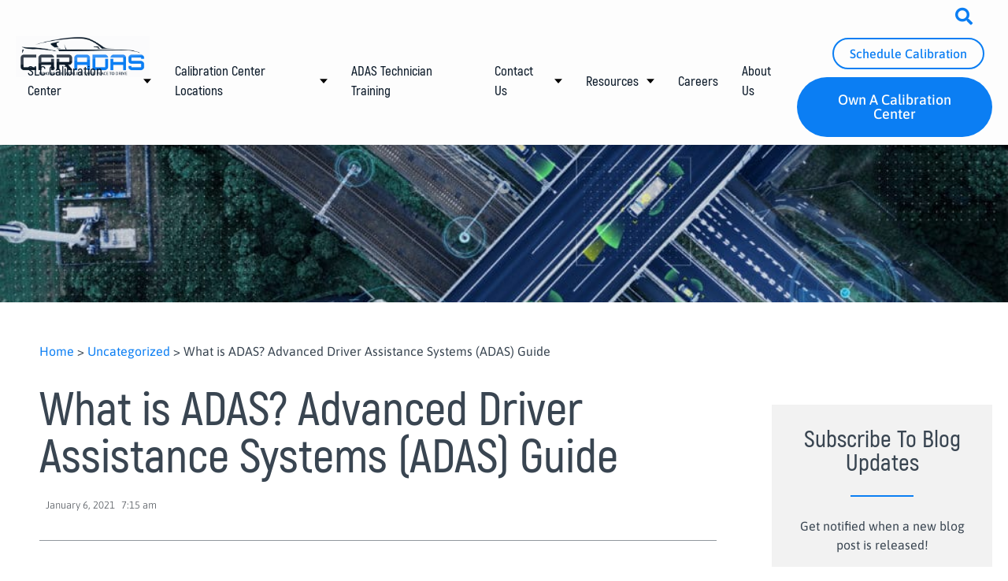

--- FILE ---
content_type: text/html; charset=UTF-8
request_url: https://caradas.com/what-is-adas/
body_size: 29704
content:
<!doctype html>
<html lang="en" prefix="og: https://ogp.me/ns#">
<head>
	<meta charset="UTF-8">
	<meta name="viewport" content="width=device-width, initial-scale=1">
	<link rel="profile" href="https://gmpg.org/xfn/11">
	
<!-- Search Engine Optimization by Rank Math PRO - https://rankmath.com/ -->
<title>What is ADAS? Advanced Driver Assistance Systems Guide</title>
<meta name="description" content="What is ADAS? Read our basic guide to ADAS systems and ADAS sensors. Learn the meaning of ADAS and the basics of how they save lives."/>
<meta name="robots" content="follow, index, max-snippet:-1, max-video-preview:-1, max-image-preview:large"/>
<link rel="canonical" href="https://caradas.com/what-is-adas/" />
<meta property="og:locale" content="en_US" />
<meta property="og:type" content="article" />
<meta property="og:title" content="What is ADAS? Advanced Driver Assistance Systems Guide" />
<meta property="og:description" content="What is ADAS? Read our basic guide to ADAS systems and ADAS sensors. Learn the meaning of ADAS and the basics of how they save lives." />
<meta property="og:url" content="https://caradas.com/what-is-adas/" />
<meta property="og:site_name" content="Car ADAS" />
<meta property="article:publisher" content="https://www.facebook.com/CarADASllc" />
<meta property="article:section" content="Uncategorized" />
<meta property="og:updated_time" content="2024-10-14T10:21:24-06:00" />
<meta property="og:image" content="https://caradas.com/wp-content/uploads/2021/02/what-is-adas-1024x540.jpg" />
<meta property="og:image:secure_url" content="https://caradas.com/wp-content/uploads/2021/02/what-is-adas-1024x540.jpg" />
<meta property="og:image:width" content="800" />
<meta property="og:image:height" content="422" />
<meta property="og:image:alt" content="what is adas" />
<meta property="og:image:type" content="image/jpeg" />
<meta name="twitter:card" content="summary_large_image" />
<meta name="twitter:title" content="What is ADAS? Advanced Driver Assistance Systems Guide" />
<meta name="twitter:description" content="What is ADAS? Read our basic guide to ADAS systems and ADAS sensors. Learn the meaning of ADAS and the basics of how they save lives." />
<meta name="twitter:site" content="@https://twitter.com/CarADASLLC" />
<meta name="twitter:creator" content="@https://twitter.com/CarADASLLC" />
<meta name="twitter:image" content="https://caradas.com/wp-content/uploads/2021/02/what-is-adas-1024x540.jpg" />
<meta name="twitter:label1" content="Written by" />
<meta name="twitter:data1" content="Jen Willden" />
<meta name="twitter:label2" content="Time to read" />
<meta name="twitter:data2" content="12 minutes" />
<script type="application/ld+json" class="rank-math-schema-pro">{"@context":"https://schema.org","@graph":[{"@type":["AutomotiveBusiness","Organization"],"@id":"https://caradas.com/#organization","name":"Car ADAS","url":"https://caradas.com","sameAs":["https://www.facebook.com/CarADASllc","https://twitter.com/https://twitter.com/CarADASLLC"],"logo":{"@type":"ImageObject","@id":"https://caradas.com/#logo","url":"https://caradas.com/wp-content/uploads/2021/02/cropped-Car-ADAS-Logo.png","contentUrl":"https://caradas.com/wp-content/uploads/2021/02/cropped-Car-ADAS-Logo.png","caption":"Car ADAS","inLanguage":"en","width":"1024","height":"319"},"openingHours":["Monday,Tuesday,Wednesday,Thursday,Friday,Saturday,Sunday 09:00-17:00"],"image":{"@id":"https://caradas.com/#logo"}},{"@type":"WebSite","@id":"https://caradas.com/#website","url":"https://caradas.com","name":"Car ADAS","publisher":{"@id":"https://caradas.com/#organization"},"inLanguage":"en"},{"@type":"ImageObject","@id":"https://caradas.com/wp-content/uploads/2021/02/what-is-adas-scaled.jpg","url":"https://caradas.com/wp-content/uploads/2021/02/what-is-adas-scaled.jpg","width":"2048","height":"1080","caption":"what is adas","inLanguage":"en"},{"@type":"BreadcrumbList","@id":"https://caradas.com/what-is-adas/#breadcrumb","itemListElement":[{"@type":"ListItem","position":"1","item":{"@id":"https://caradas.com","name":"Home"}},{"@type":"ListItem","position":"2","item":{"@id":"https://caradas.com/category/uncategorized/","name":"Uncategorized"}},{"@type":"ListItem","position":"3","item":{"@id":"https://caradas.com/what-is-adas/","name":"What is ADAS? Advanced Driver Assistance Systems (ADAS) Guide"}}]},{"@type":"WebPage","@id":"https://caradas.com/what-is-adas/#webpage","url":"https://caradas.com/what-is-adas/","name":"What is ADAS? Advanced Driver Assistance Systems Guide","datePublished":"2021-01-06T07:15:00-06:00","dateModified":"2024-10-14T10:21:24-06:00","isPartOf":{"@id":"https://caradas.com/#website"},"primaryImageOfPage":{"@id":"https://caradas.com/wp-content/uploads/2021/02/what-is-adas-scaled.jpg"},"inLanguage":"en","breadcrumb":{"@id":"https://caradas.com/what-is-adas/#breadcrumb"}},{"headline":"What is ADAS? Advanced Driver Assistance Systems Guide","description":"What is ADAS? Read our basic guide to ADAS systems and ADAS sensors. Learn the meaning of ADAS and the basics of how they save lives.","@type":"Article","name":"What is ADAS? Advanced Driver Assistance Systems Guide","articleSection":"Uncategorized","@id":"https://caradas.com/what-is-adas/#schema-20335","isPartOf":{"@id":"https://caradas.com/what-is-adas/#webpage"},"publisher":{"@id":"https://caradas.com/#organization"},"image":{"@id":"https://caradas.com/wp-content/uploads/2021/02/what-is-adas-scaled.jpg"},"inLanguage":"en","mainEntityOfPage":{"@id":"https://caradas.com/what-is-adas/#webpage"}}]}</script>
<!-- /Rank Math WordPress SEO plugin -->

<link rel="alternate" type="application/rss+xml" title="Car ADAS &raquo; Feed" href="https://caradas.com/feed/" />
<link rel="alternate" type="application/rss+xml" title="Car ADAS &raquo; Comments Feed" href="https://caradas.com/comments/feed/" />
<link rel="alternate" title="oEmbed (JSON)" type="application/json+oembed" href="https://caradas.com/wp-json/oembed/1.0/embed?url=https%3A%2F%2Fcaradas.com%2Fwhat-is-adas%2F" />
<link rel="alternate" title="oEmbed (XML)" type="text/xml+oembed" href="https://caradas.com/wp-json/oembed/1.0/embed?url=https%3A%2F%2Fcaradas.com%2Fwhat-is-adas%2F&#038;format=xml" />
<style id='wp-img-auto-sizes-contain-inline-css'>
img:is([sizes=auto i],[sizes^="auto," i]){contain-intrinsic-size:3000px 1500px}
/*# sourceURL=wp-img-auto-sizes-contain-inline-css */
</style>
<style id='wp-emoji-styles-inline-css'>

	img.wp-smiley, img.emoji {
		display: inline !important;
		border: none !important;
		box-shadow: none !important;
		height: 1em !important;
		width: 1em !important;
		margin: 0 0.07em !important;
		vertical-align: -0.1em !important;
		background: none !important;
		padding: 0 !important;
	}
/*# sourceURL=wp-emoji-styles-inline-css */
</style>
<link rel='stylesheet' id='wp-block-library-css' href='https://caradas.com/wp-includes/css/dist/block-library/style.min.css?ver=6.9' media='all' />
<style id='filebird-block-filebird-gallery-style-inline-css'>
ul.filebird-block-filebird-gallery{margin:auto!important;padding:0!important;width:100%}ul.filebird-block-filebird-gallery.layout-grid{display:grid;grid-gap:20px;align-items:stretch;grid-template-columns:repeat(var(--columns),1fr);justify-items:stretch}ul.filebird-block-filebird-gallery.layout-grid li img{border:1px solid #ccc;box-shadow:2px 2px 6px 0 rgba(0,0,0,.3);height:100%;max-width:100%;-o-object-fit:cover;object-fit:cover;width:100%}ul.filebird-block-filebird-gallery.layout-masonry{-moz-column-count:var(--columns);-moz-column-gap:var(--space);column-gap:var(--space);-moz-column-width:var(--min-width);columns:var(--min-width) var(--columns);display:block;overflow:auto}ul.filebird-block-filebird-gallery.layout-masonry li{margin-bottom:var(--space)}ul.filebird-block-filebird-gallery li{list-style:none}ul.filebird-block-filebird-gallery li figure{height:100%;margin:0;padding:0;position:relative;width:100%}ul.filebird-block-filebird-gallery li figure figcaption{background:linear-gradient(0deg,rgba(0,0,0,.7),rgba(0,0,0,.3) 70%,transparent);bottom:0;box-sizing:border-box;color:#fff;font-size:.8em;margin:0;max-height:100%;overflow:auto;padding:3em .77em .7em;position:absolute;text-align:center;width:100%;z-index:2}ul.filebird-block-filebird-gallery li figure figcaption a{color:inherit}

/*# sourceURL=https://caradas.com/wp-content/plugins/filebird/blocks/filebird-gallery/build/style-index.css */
</style>
<style id='global-styles-inline-css'>
:root{--wp--preset--aspect-ratio--square: 1;--wp--preset--aspect-ratio--4-3: 4/3;--wp--preset--aspect-ratio--3-4: 3/4;--wp--preset--aspect-ratio--3-2: 3/2;--wp--preset--aspect-ratio--2-3: 2/3;--wp--preset--aspect-ratio--16-9: 16/9;--wp--preset--aspect-ratio--9-16: 9/16;--wp--preset--color--black: #000000;--wp--preset--color--cyan-bluish-gray: #abb8c3;--wp--preset--color--white: #ffffff;--wp--preset--color--pale-pink: #f78da7;--wp--preset--color--vivid-red: #cf2e2e;--wp--preset--color--luminous-vivid-orange: #ff6900;--wp--preset--color--luminous-vivid-amber: #fcb900;--wp--preset--color--light-green-cyan: #7bdcb5;--wp--preset--color--vivid-green-cyan: #00d084;--wp--preset--color--pale-cyan-blue: #8ed1fc;--wp--preset--color--vivid-cyan-blue: #0693e3;--wp--preset--color--vivid-purple: #9b51e0;--wp--preset--gradient--vivid-cyan-blue-to-vivid-purple: linear-gradient(135deg,rgb(6,147,227) 0%,rgb(155,81,224) 100%);--wp--preset--gradient--light-green-cyan-to-vivid-green-cyan: linear-gradient(135deg,rgb(122,220,180) 0%,rgb(0,208,130) 100%);--wp--preset--gradient--luminous-vivid-amber-to-luminous-vivid-orange: linear-gradient(135deg,rgb(252,185,0) 0%,rgb(255,105,0) 100%);--wp--preset--gradient--luminous-vivid-orange-to-vivid-red: linear-gradient(135deg,rgb(255,105,0) 0%,rgb(207,46,46) 100%);--wp--preset--gradient--very-light-gray-to-cyan-bluish-gray: linear-gradient(135deg,rgb(238,238,238) 0%,rgb(169,184,195) 100%);--wp--preset--gradient--cool-to-warm-spectrum: linear-gradient(135deg,rgb(74,234,220) 0%,rgb(151,120,209) 20%,rgb(207,42,186) 40%,rgb(238,44,130) 60%,rgb(251,105,98) 80%,rgb(254,248,76) 100%);--wp--preset--gradient--blush-light-purple: linear-gradient(135deg,rgb(255,206,236) 0%,rgb(152,150,240) 100%);--wp--preset--gradient--blush-bordeaux: linear-gradient(135deg,rgb(254,205,165) 0%,rgb(254,45,45) 50%,rgb(107,0,62) 100%);--wp--preset--gradient--luminous-dusk: linear-gradient(135deg,rgb(255,203,112) 0%,rgb(199,81,192) 50%,rgb(65,88,208) 100%);--wp--preset--gradient--pale-ocean: linear-gradient(135deg,rgb(255,245,203) 0%,rgb(182,227,212) 50%,rgb(51,167,181) 100%);--wp--preset--gradient--electric-grass: linear-gradient(135deg,rgb(202,248,128) 0%,rgb(113,206,126) 100%);--wp--preset--gradient--midnight: linear-gradient(135deg,rgb(2,3,129) 0%,rgb(40,116,252) 100%);--wp--preset--font-size--small: 13px;--wp--preset--font-size--medium: 20px;--wp--preset--font-size--large: 36px;--wp--preset--font-size--x-large: 42px;--wp--preset--spacing--20: 0.44rem;--wp--preset--spacing--30: 0.67rem;--wp--preset--spacing--40: 1rem;--wp--preset--spacing--50: 1.5rem;--wp--preset--spacing--60: 2.25rem;--wp--preset--spacing--70: 3.38rem;--wp--preset--spacing--80: 5.06rem;--wp--preset--shadow--natural: 6px 6px 9px rgba(0, 0, 0, 0.2);--wp--preset--shadow--deep: 12px 12px 50px rgba(0, 0, 0, 0.4);--wp--preset--shadow--sharp: 6px 6px 0px rgba(0, 0, 0, 0.2);--wp--preset--shadow--outlined: 6px 6px 0px -3px rgb(255, 255, 255), 6px 6px rgb(0, 0, 0);--wp--preset--shadow--crisp: 6px 6px 0px rgb(0, 0, 0);}:root { --wp--style--global--content-size: 800px;--wp--style--global--wide-size: 1200px; }:where(body) { margin: 0; }.wp-site-blocks > .alignleft { float: left; margin-right: 2em; }.wp-site-blocks > .alignright { float: right; margin-left: 2em; }.wp-site-blocks > .aligncenter { justify-content: center; margin-left: auto; margin-right: auto; }:where(.wp-site-blocks) > * { margin-block-start: 24px; margin-block-end: 0; }:where(.wp-site-blocks) > :first-child { margin-block-start: 0; }:where(.wp-site-blocks) > :last-child { margin-block-end: 0; }:root { --wp--style--block-gap: 24px; }:root :where(.is-layout-flow) > :first-child{margin-block-start: 0;}:root :where(.is-layout-flow) > :last-child{margin-block-end: 0;}:root :where(.is-layout-flow) > *{margin-block-start: 24px;margin-block-end: 0;}:root :where(.is-layout-constrained) > :first-child{margin-block-start: 0;}:root :where(.is-layout-constrained) > :last-child{margin-block-end: 0;}:root :where(.is-layout-constrained) > *{margin-block-start: 24px;margin-block-end: 0;}:root :where(.is-layout-flex){gap: 24px;}:root :where(.is-layout-grid){gap: 24px;}.is-layout-flow > .alignleft{float: left;margin-inline-start: 0;margin-inline-end: 2em;}.is-layout-flow > .alignright{float: right;margin-inline-start: 2em;margin-inline-end: 0;}.is-layout-flow > .aligncenter{margin-left: auto !important;margin-right: auto !important;}.is-layout-constrained > .alignleft{float: left;margin-inline-start: 0;margin-inline-end: 2em;}.is-layout-constrained > .alignright{float: right;margin-inline-start: 2em;margin-inline-end: 0;}.is-layout-constrained > .aligncenter{margin-left: auto !important;margin-right: auto !important;}.is-layout-constrained > :where(:not(.alignleft):not(.alignright):not(.alignfull)){max-width: var(--wp--style--global--content-size);margin-left: auto !important;margin-right: auto !important;}.is-layout-constrained > .alignwide{max-width: var(--wp--style--global--wide-size);}body .is-layout-flex{display: flex;}.is-layout-flex{flex-wrap: wrap;align-items: center;}.is-layout-flex > :is(*, div){margin: 0;}body .is-layout-grid{display: grid;}.is-layout-grid > :is(*, div){margin: 0;}body{padding-top: 0px;padding-right: 0px;padding-bottom: 0px;padding-left: 0px;}a:where(:not(.wp-element-button)){text-decoration: underline;}:root :where(.wp-element-button, .wp-block-button__link){background-color: #32373c;border-width: 0;color: #fff;font-family: inherit;font-size: inherit;font-style: inherit;font-weight: inherit;letter-spacing: inherit;line-height: inherit;padding-top: calc(0.667em + 2px);padding-right: calc(1.333em + 2px);padding-bottom: calc(0.667em + 2px);padding-left: calc(1.333em + 2px);text-decoration: none;text-transform: inherit;}.has-black-color{color: var(--wp--preset--color--black) !important;}.has-cyan-bluish-gray-color{color: var(--wp--preset--color--cyan-bluish-gray) !important;}.has-white-color{color: var(--wp--preset--color--white) !important;}.has-pale-pink-color{color: var(--wp--preset--color--pale-pink) !important;}.has-vivid-red-color{color: var(--wp--preset--color--vivid-red) !important;}.has-luminous-vivid-orange-color{color: var(--wp--preset--color--luminous-vivid-orange) !important;}.has-luminous-vivid-amber-color{color: var(--wp--preset--color--luminous-vivid-amber) !important;}.has-light-green-cyan-color{color: var(--wp--preset--color--light-green-cyan) !important;}.has-vivid-green-cyan-color{color: var(--wp--preset--color--vivid-green-cyan) !important;}.has-pale-cyan-blue-color{color: var(--wp--preset--color--pale-cyan-blue) !important;}.has-vivid-cyan-blue-color{color: var(--wp--preset--color--vivid-cyan-blue) !important;}.has-vivid-purple-color{color: var(--wp--preset--color--vivid-purple) !important;}.has-black-background-color{background-color: var(--wp--preset--color--black) !important;}.has-cyan-bluish-gray-background-color{background-color: var(--wp--preset--color--cyan-bluish-gray) !important;}.has-white-background-color{background-color: var(--wp--preset--color--white) !important;}.has-pale-pink-background-color{background-color: var(--wp--preset--color--pale-pink) !important;}.has-vivid-red-background-color{background-color: var(--wp--preset--color--vivid-red) !important;}.has-luminous-vivid-orange-background-color{background-color: var(--wp--preset--color--luminous-vivid-orange) !important;}.has-luminous-vivid-amber-background-color{background-color: var(--wp--preset--color--luminous-vivid-amber) !important;}.has-light-green-cyan-background-color{background-color: var(--wp--preset--color--light-green-cyan) !important;}.has-vivid-green-cyan-background-color{background-color: var(--wp--preset--color--vivid-green-cyan) !important;}.has-pale-cyan-blue-background-color{background-color: var(--wp--preset--color--pale-cyan-blue) !important;}.has-vivid-cyan-blue-background-color{background-color: var(--wp--preset--color--vivid-cyan-blue) !important;}.has-vivid-purple-background-color{background-color: var(--wp--preset--color--vivid-purple) !important;}.has-black-border-color{border-color: var(--wp--preset--color--black) !important;}.has-cyan-bluish-gray-border-color{border-color: var(--wp--preset--color--cyan-bluish-gray) !important;}.has-white-border-color{border-color: var(--wp--preset--color--white) !important;}.has-pale-pink-border-color{border-color: var(--wp--preset--color--pale-pink) !important;}.has-vivid-red-border-color{border-color: var(--wp--preset--color--vivid-red) !important;}.has-luminous-vivid-orange-border-color{border-color: var(--wp--preset--color--luminous-vivid-orange) !important;}.has-luminous-vivid-amber-border-color{border-color: var(--wp--preset--color--luminous-vivid-amber) !important;}.has-light-green-cyan-border-color{border-color: var(--wp--preset--color--light-green-cyan) !important;}.has-vivid-green-cyan-border-color{border-color: var(--wp--preset--color--vivid-green-cyan) !important;}.has-pale-cyan-blue-border-color{border-color: var(--wp--preset--color--pale-cyan-blue) !important;}.has-vivid-cyan-blue-border-color{border-color: var(--wp--preset--color--vivid-cyan-blue) !important;}.has-vivid-purple-border-color{border-color: var(--wp--preset--color--vivid-purple) !important;}.has-vivid-cyan-blue-to-vivid-purple-gradient-background{background: var(--wp--preset--gradient--vivid-cyan-blue-to-vivid-purple) !important;}.has-light-green-cyan-to-vivid-green-cyan-gradient-background{background: var(--wp--preset--gradient--light-green-cyan-to-vivid-green-cyan) !important;}.has-luminous-vivid-amber-to-luminous-vivid-orange-gradient-background{background: var(--wp--preset--gradient--luminous-vivid-amber-to-luminous-vivid-orange) !important;}.has-luminous-vivid-orange-to-vivid-red-gradient-background{background: var(--wp--preset--gradient--luminous-vivid-orange-to-vivid-red) !important;}.has-very-light-gray-to-cyan-bluish-gray-gradient-background{background: var(--wp--preset--gradient--very-light-gray-to-cyan-bluish-gray) !important;}.has-cool-to-warm-spectrum-gradient-background{background: var(--wp--preset--gradient--cool-to-warm-spectrum) !important;}.has-blush-light-purple-gradient-background{background: var(--wp--preset--gradient--blush-light-purple) !important;}.has-blush-bordeaux-gradient-background{background: var(--wp--preset--gradient--blush-bordeaux) !important;}.has-luminous-dusk-gradient-background{background: var(--wp--preset--gradient--luminous-dusk) !important;}.has-pale-ocean-gradient-background{background: var(--wp--preset--gradient--pale-ocean) !important;}.has-electric-grass-gradient-background{background: var(--wp--preset--gradient--electric-grass) !important;}.has-midnight-gradient-background{background: var(--wp--preset--gradient--midnight) !important;}.has-small-font-size{font-size: var(--wp--preset--font-size--small) !important;}.has-medium-font-size{font-size: var(--wp--preset--font-size--medium) !important;}.has-large-font-size{font-size: var(--wp--preset--font-size--large) !important;}.has-x-large-font-size{font-size: var(--wp--preset--font-size--x-large) !important;}
:root :where(.wp-block-pullquote){font-size: 1.5em;line-height: 1.6;}
/*# sourceURL=global-styles-inline-css */
</style>
<link rel='stylesheet' id='wpsl-styles-css' href='https://caradas.com/wp-content/plugins/wp-store-locator/css/styles.min.css?ver=2.2.261' media='all' />
<link rel='stylesheet' id='hello-elementor-css' href='https://caradas.com/wp-content/themes/hello-elementor/assets/css/reset.css?ver=3.4.5' media='all' />
<link rel='stylesheet' id='hello-elementor-theme-style-css' href='https://caradas.com/wp-content/themes/hello-elementor/assets/css/theme.css?ver=3.4.5' media='all' />
<link rel='stylesheet' id='hello-elementor-header-footer-css' href='https://caradas.com/wp-content/themes/hello-elementor/assets/css/header-footer.css?ver=3.4.5' media='all' />
<link rel='stylesheet' id='elementor-frontend-css' href='https://caradas.com/wp-content/plugins/elementor/assets/css/frontend.min.css?ver=3.34.0' media='all' />
<style id='elementor-frontend-inline-css'>
@-webkit-keyframes ha_fadeIn{0%{opacity:0}to{opacity:1}}@keyframes ha_fadeIn{0%{opacity:0}to{opacity:1}}@-webkit-keyframes ha_zoomIn{0%{opacity:0;-webkit-transform:scale3d(.3,.3,.3);transform:scale3d(.3,.3,.3)}50%{opacity:1}}@keyframes ha_zoomIn{0%{opacity:0;-webkit-transform:scale3d(.3,.3,.3);transform:scale3d(.3,.3,.3)}50%{opacity:1}}@-webkit-keyframes ha_rollIn{0%{opacity:0;-webkit-transform:translate3d(-100%,0,0) rotate3d(0,0,1,-120deg);transform:translate3d(-100%,0,0) rotate3d(0,0,1,-120deg)}to{opacity:1}}@keyframes ha_rollIn{0%{opacity:0;-webkit-transform:translate3d(-100%,0,0) rotate3d(0,0,1,-120deg);transform:translate3d(-100%,0,0) rotate3d(0,0,1,-120deg)}to{opacity:1}}@-webkit-keyframes ha_bounce{0%,20%,53%,to{-webkit-animation-timing-function:cubic-bezier(.215,.61,.355,1);animation-timing-function:cubic-bezier(.215,.61,.355,1)}40%,43%{-webkit-transform:translate3d(0,-30px,0) scaleY(1.1);transform:translate3d(0,-30px,0) scaleY(1.1);-webkit-animation-timing-function:cubic-bezier(.755,.05,.855,.06);animation-timing-function:cubic-bezier(.755,.05,.855,.06)}70%{-webkit-transform:translate3d(0,-15px,0) scaleY(1.05);transform:translate3d(0,-15px,0) scaleY(1.05);-webkit-animation-timing-function:cubic-bezier(.755,.05,.855,.06);animation-timing-function:cubic-bezier(.755,.05,.855,.06)}80%{-webkit-transition-timing-function:cubic-bezier(.215,.61,.355,1);transition-timing-function:cubic-bezier(.215,.61,.355,1);-webkit-transform:translate3d(0,0,0) scaleY(.95);transform:translate3d(0,0,0) scaleY(.95)}90%{-webkit-transform:translate3d(0,-4px,0) scaleY(1.02);transform:translate3d(0,-4px,0) scaleY(1.02)}}@keyframes ha_bounce{0%,20%,53%,to{-webkit-animation-timing-function:cubic-bezier(.215,.61,.355,1);animation-timing-function:cubic-bezier(.215,.61,.355,1)}40%,43%{-webkit-transform:translate3d(0,-30px,0) scaleY(1.1);transform:translate3d(0,-30px,0) scaleY(1.1);-webkit-animation-timing-function:cubic-bezier(.755,.05,.855,.06);animation-timing-function:cubic-bezier(.755,.05,.855,.06)}70%{-webkit-transform:translate3d(0,-15px,0) scaleY(1.05);transform:translate3d(0,-15px,0) scaleY(1.05);-webkit-animation-timing-function:cubic-bezier(.755,.05,.855,.06);animation-timing-function:cubic-bezier(.755,.05,.855,.06)}80%{-webkit-transition-timing-function:cubic-bezier(.215,.61,.355,1);transition-timing-function:cubic-bezier(.215,.61,.355,1);-webkit-transform:translate3d(0,0,0) scaleY(.95);transform:translate3d(0,0,0) scaleY(.95)}90%{-webkit-transform:translate3d(0,-4px,0) scaleY(1.02);transform:translate3d(0,-4px,0) scaleY(1.02)}}@-webkit-keyframes ha_bounceIn{0%,20%,40%,60%,80%,to{-webkit-animation-timing-function:cubic-bezier(.215,.61,.355,1);animation-timing-function:cubic-bezier(.215,.61,.355,1)}0%{opacity:0;-webkit-transform:scale3d(.3,.3,.3);transform:scale3d(.3,.3,.3)}20%{-webkit-transform:scale3d(1.1,1.1,1.1);transform:scale3d(1.1,1.1,1.1)}40%{-webkit-transform:scale3d(.9,.9,.9);transform:scale3d(.9,.9,.9)}60%{opacity:1;-webkit-transform:scale3d(1.03,1.03,1.03);transform:scale3d(1.03,1.03,1.03)}80%{-webkit-transform:scale3d(.97,.97,.97);transform:scale3d(.97,.97,.97)}to{opacity:1}}@keyframes ha_bounceIn{0%,20%,40%,60%,80%,to{-webkit-animation-timing-function:cubic-bezier(.215,.61,.355,1);animation-timing-function:cubic-bezier(.215,.61,.355,1)}0%{opacity:0;-webkit-transform:scale3d(.3,.3,.3);transform:scale3d(.3,.3,.3)}20%{-webkit-transform:scale3d(1.1,1.1,1.1);transform:scale3d(1.1,1.1,1.1)}40%{-webkit-transform:scale3d(.9,.9,.9);transform:scale3d(.9,.9,.9)}60%{opacity:1;-webkit-transform:scale3d(1.03,1.03,1.03);transform:scale3d(1.03,1.03,1.03)}80%{-webkit-transform:scale3d(.97,.97,.97);transform:scale3d(.97,.97,.97)}to{opacity:1}}@-webkit-keyframes ha_flipInX{0%{opacity:0;-webkit-transform:perspective(400px) rotate3d(1,0,0,90deg);transform:perspective(400px) rotate3d(1,0,0,90deg);-webkit-animation-timing-function:ease-in;animation-timing-function:ease-in}40%{-webkit-transform:perspective(400px) rotate3d(1,0,0,-20deg);transform:perspective(400px) rotate3d(1,0,0,-20deg);-webkit-animation-timing-function:ease-in;animation-timing-function:ease-in}60%{opacity:1;-webkit-transform:perspective(400px) rotate3d(1,0,0,10deg);transform:perspective(400px) rotate3d(1,0,0,10deg)}80%{-webkit-transform:perspective(400px) rotate3d(1,0,0,-5deg);transform:perspective(400px) rotate3d(1,0,0,-5deg)}}@keyframes ha_flipInX{0%{opacity:0;-webkit-transform:perspective(400px) rotate3d(1,0,0,90deg);transform:perspective(400px) rotate3d(1,0,0,90deg);-webkit-animation-timing-function:ease-in;animation-timing-function:ease-in}40%{-webkit-transform:perspective(400px) rotate3d(1,0,0,-20deg);transform:perspective(400px) rotate3d(1,0,0,-20deg);-webkit-animation-timing-function:ease-in;animation-timing-function:ease-in}60%{opacity:1;-webkit-transform:perspective(400px) rotate3d(1,0,0,10deg);transform:perspective(400px) rotate3d(1,0,0,10deg)}80%{-webkit-transform:perspective(400px) rotate3d(1,0,0,-5deg);transform:perspective(400px) rotate3d(1,0,0,-5deg)}}@-webkit-keyframes ha_flipInY{0%{opacity:0;-webkit-transform:perspective(400px) rotate3d(0,1,0,90deg);transform:perspective(400px) rotate3d(0,1,0,90deg);-webkit-animation-timing-function:ease-in;animation-timing-function:ease-in}40%{-webkit-transform:perspective(400px) rotate3d(0,1,0,-20deg);transform:perspective(400px) rotate3d(0,1,0,-20deg);-webkit-animation-timing-function:ease-in;animation-timing-function:ease-in}60%{opacity:1;-webkit-transform:perspective(400px) rotate3d(0,1,0,10deg);transform:perspective(400px) rotate3d(0,1,0,10deg)}80%{-webkit-transform:perspective(400px) rotate3d(0,1,0,-5deg);transform:perspective(400px) rotate3d(0,1,0,-5deg)}}@keyframes ha_flipInY{0%{opacity:0;-webkit-transform:perspective(400px) rotate3d(0,1,0,90deg);transform:perspective(400px) rotate3d(0,1,0,90deg);-webkit-animation-timing-function:ease-in;animation-timing-function:ease-in}40%{-webkit-transform:perspective(400px) rotate3d(0,1,0,-20deg);transform:perspective(400px) rotate3d(0,1,0,-20deg);-webkit-animation-timing-function:ease-in;animation-timing-function:ease-in}60%{opacity:1;-webkit-transform:perspective(400px) rotate3d(0,1,0,10deg);transform:perspective(400px) rotate3d(0,1,0,10deg)}80%{-webkit-transform:perspective(400px) rotate3d(0,1,0,-5deg);transform:perspective(400px) rotate3d(0,1,0,-5deg)}}@-webkit-keyframes ha_swing{20%{-webkit-transform:rotate3d(0,0,1,15deg);transform:rotate3d(0,0,1,15deg)}40%{-webkit-transform:rotate3d(0,0,1,-10deg);transform:rotate3d(0,0,1,-10deg)}60%{-webkit-transform:rotate3d(0,0,1,5deg);transform:rotate3d(0,0,1,5deg)}80%{-webkit-transform:rotate3d(0,0,1,-5deg);transform:rotate3d(0,0,1,-5deg)}}@keyframes ha_swing{20%{-webkit-transform:rotate3d(0,0,1,15deg);transform:rotate3d(0,0,1,15deg)}40%{-webkit-transform:rotate3d(0,0,1,-10deg);transform:rotate3d(0,0,1,-10deg)}60%{-webkit-transform:rotate3d(0,0,1,5deg);transform:rotate3d(0,0,1,5deg)}80%{-webkit-transform:rotate3d(0,0,1,-5deg);transform:rotate3d(0,0,1,-5deg)}}@-webkit-keyframes ha_slideInDown{0%{visibility:visible;-webkit-transform:translate3d(0,-100%,0);transform:translate3d(0,-100%,0)}}@keyframes ha_slideInDown{0%{visibility:visible;-webkit-transform:translate3d(0,-100%,0);transform:translate3d(0,-100%,0)}}@-webkit-keyframes ha_slideInUp{0%{visibility:visible;-webkit-transform:translate3d(0,100%,0);transform:translate3d(0,100%,0)}}@keyframes ha_slideInUp{0%{visibility:visible;-webkit-transform:translate3d(0,100%,0);transform:translate3d(0,100%,0)}}@-webkit-keyframes ha_slideInLeft{0%{visibility:visible;-webkit-transform:translate3d(-100%,0,0);transform:translate3d(-100%,0,0)}}@keyframes ha_slideInLeft{0%{visibility:visible;-webkit-transform:translate3d(-100%,0,0);transform:translate3d(-100%,0,0)}}@-webkit-keyframes ha_slideInRight{0%{visibility:visible;-webkit-transform:translate3d(100%,0,0);transform:translate3d(100%,0,0)}}@keyframes ha_slideInRight{0%{visibility:visible;-webkit-transform:translate3d(100%,0,0);transform:translate3d(100%,0,0)}}.ha_fadeIn{-webkit-animation-name:ha_fadeIn;animation-name:ha_fadeIn}.ha_zoomIn{-webkit-animation-name:ha_zoomIn;animation-name:ha_zoomIn}.ha_rollIn{-webkit-animation-name:ha_rollIn;animation-name:ha_rollIn}.ha_bounce{-webkit-transform-origin:center bottom;-ms-transform-origin:center bottom;transform-origin:center bottom;-webkit-animation-name:ha_bounce;animation-name:ha_bounce}.ha_bounceIn{-webkit-animation-name:ha_bounceIn;animation-name:ha_bounceIn;-webkit-animation-duration:.75s;-webkit-animation-duration:calc(var(--animate-duration)*.75);animation-duration:.75s;animation-duration:calc(var(--animate-duration)*.75)}.ha_flipInX,.ha_flipInY{-webkit-animation-name:ha_flipInX;animation-name:ha_flipInX;-webkit-backface-visibility:visible!important;backface-visibility:visible!important}.ha_flipInY{-webkit-animation-name:ha_flipInY;animation-name:ha_flipInY}.ha_swing{-webkit-transform-origin:top center;-ms-transform-origin:top center;transform-origin:top center;-webkit-animation-name:ha_swing;animation-name:ha_swing}.ha_slideInDown{-webkit-animation-name:ha_slideInDown;animation-name:ha_slideInDown}.ha_slideInUp{-webkit-animation-name:ha_slideInUp;animation-name:ha_slideInUp}.ha_slideInLeft{-webkit-animation-name:ha_slideInLeft;animation-name:ha_slideInLeft}.ha_slideInRight{-webkit-animation-name:ha_slideInRight;animation-name:ha_slideInRight}.ha-css-transform-yes{-webkit-transition-duration:var(--ha-tfx-transition-duration, .2s);transition-duration:var(--ha-tfx-transition-duration, .2s);-webkit-transition-property:-webkit-transform;transition-property:transform;transition-property:transform,-webkit-transform;-webkit-transform:translate(var(--ha-tfx-translate-x, 0),var(--ha-tfx-translate-y, 0)) scale(var(--ha-tfx-scale-x, 1),var(--ha-tfx-scale-y, 1)) skew(var(--ha-tfx-skew-x, 0),var(--ha-tfx-skew-y, 0)) rotateX(var(--ha-tfx-rotate-x, 0)) rotateY(var(--ha-tfx-rotate-y, 0)) rotateZ(var(--ha-tfx-rotate-z, 0));transform:translate(var(--ha-tfx-translate-x, 0),var(--ha-tfx-translate-y, 0)) scale(var(--ha-tfx-scale-x, 1),var(--ha-tfx-scale-y, 1)) skew(var(--ha-tfx-skew-x, 0),var(--ha-tfx-skew-y, 0)) rotateX(var(--ha-tfx-rotate-x, 0)) rotateY(var(--ha-tfx-rotate-y, 0)) rotateZ(var(--ha-tfx-rotate-z, 0))}.ha-css-transform-yes:hover{-webkit-transform:translate(var(--ha-tfx-translate-x-hover, var(--ha-tfx-translate-x, 0)),var(--ha-tfx-translate-y-hover, var(--ha-tfx-translate-y, 0))) scale(var(--ha-tfx-scale-x-hover, var(--ha-tfx-scale-x, 1)),var(--ha-tfx-scale-y-hover, var(--ha-tfx-scale-y, 1))) skew(var(--ha-tfx-skew-x-hover, var(--ha-tfx-skew-x, 0)),var(--ha-tfx-skew-y-hover, var(--ha-tfx-skew-y, 0))) rotateX(var(--ha-tfx-rotate-x-hover, var(--ha-tfx-rotate-x, 0))) rotateY(var(--ha-tfx-rotate-y-hover, var(--ha-tfx-rotate-y, 0))) rotateZ(var(--ha-tfx-rotate-z-hover, var(--ha-tfx-rotate-z, 0)));transform:translate(var(--ha-tfx-translate-x-hover, var(--ha-tfx-translate-x, 0)),var(--ha-tfx-translate-y-hover, var(--ha-tfx-translate-y, 0))) scale(var(--ha-tfx-scale-x-hover, var(--ha-tfx-scale-x, 1)),var(--ha-tfx-scale-y-hover, var(--ha-tfx-scale-y, 1))) skew(var(--ha-tfx-skew-x-hover, var(--ha-tfx-skew-x, 0)),var(--ha-tfx-skew-y-hover, var(--ha-tfx-skew-y, 0))) rotateX(var(--ha-tfx-rotate-x-hover, var(--ha-tfx-rotate-x, 0))) rotateY(var(--ha-tfx-rotate-y-hover, var(--ha-tfx-rotate-y, 0))) rotateZ(var(--ha-tfx-rotate-z-hover, var(--ha-tfx-rotate-z, 0)))}.happy-addon>.elementor-widget-container{word-wrap:break-word;overflow-wrap:break-word}.happy-addon>.elementor-widget-container,.happy-addon>.elementor-widget-container *{-webkit-box-sizing:border-box;box-sizing:border-box}.happy-addon:not(:has(.elementor-widget-container)),.happy-addon:not(:has(.elementor-widget-container)) *{-webkit-box-sizing:border-box;box-sizing:border-box;word-wrap:break-word;overflow-wrap:break-word}.happy-addon p:empty{display:none}.happy-addon .elementor-inline-editing{min-height:auto!important}.happy-addon-pro img{max-width:100%;height:auto;-o-object-fit:cover;object-fit:cover}.ha-screen-reader-text{position:absolute;overflow:hidden;clip:rect(1px,1px,1px,1px);margin:-1px;padding:0;width:1px;height:1px;border:0;word-wrap:normal!important;-webkit-clip-path:inset(50%);clip-path:inset(50%)}.ha-has-bg-overlay>.elementor-widget-container{position:relative;z-index:1}.ha-has-bg-overlay>.elementor-widget-container:before{position:absolute;top:0;left:0;z-index:-1;width:100%;height:100%;content:""}.ha-has-bg-overlay:not(:has(.elementor-widget-container)){position:relative;z-index:1}.ha-has-bg-overlay:not(:has(.elementor-widget-container)):before{position:absolute;top:0;left:0;z-index:-1;width:100%;height:100%;content:""}.ha-popup--is-enabled .ha-js-popup,.ha-popup--is-enabled .ha-js-popup img{cursor:-webkit-zoom-in!important;cursor:zoom-in!important}.mfp-wrap .mfp-arrow,.mfp-wrap .mfp-close{background-color:transparent}.mfp-wrap .mfp-arrow:focus,.mfp-wrap .mfp-close:focus{outline-width:thin}.ha-advanced-tooltip-enable{position:relative;cursor:pointer;--ha-tooltip-arrow-color:black;--ha-tooltip-arrow-distance:0}.ha-advanced-tooltip-enable .ha-advanced-tooltip-content{position:absolute;z-index:999;display:none;padding:5px 0;width:120px;height:auto;border-radius:6px;background-color:#000;color:#fff;text-align:center;opacity:0}.ha-advanced-tooltip-enable .ha-advanced-tooltip-content::after{position:absolute;border-width:5px;border-style:solid;content:""}.ha-advanced-tooltip-enable .ha-advanced-tooltip-content.no-arrow::after{visibility:hidden}.ha-advanced-tooltip-enable .ha-advanced-tooltip-content.show{display:inline-block;opacity:1}.ha-advanced-tooltip-enable.ha-advanced-tooltip-top .ha-advanced-tooltip-content,body[data-elementor-device-mode=tablet] .ha-advanced-tooltip-enable.ha-advanced-tooltip-tablet-top .ha-advanced-tooltip-content{top:unset;right:0;bottom:calc(101% + var(--ha-tooltip-arrow-distance));left:0;margin:0 auto}.ha-advanced-tooltip-enable.ha-advanced-tooltip-top .ha-advanced-tooltip-content::after,body[data-elementor-device-mode=tablet] .ha-advanced-tooltip-enable.ha-advanced-tooltip-tablet-top .ha-advanced-tooltip-content::after{top:100%;right:unset;bottom:unset;left:50%;border-color:var(--ha-tooltip-arrow-color) transparent transparent transparent;-webkit-transform:translateX(-50%);-ms-transform:translateX(-50%);transform:translateX(-50%)}.ha-advanced-tooltip-enable.ha-advanced-tooltip-bottom .ha-advanced-tooltip-content,body[data-elementor-device-mode=tablet] .ha-advanced-tooltip-enable.ha-advanced-tooltip-tablet-bottom .ha-advanced-tooltip-content{top:calc(101% + var(--ha-tooltip-arrow-distance));right:0;bottom:unset;left:0;margin:0 auto}.ha-advanced-tooltip-enable.ha-advanced-tooltip-bottom .ha-advanced-tooltip-content::after,body[data-elementor-device-mode=tablet] .ha-advanced-tooltip-enable.ha-advanced-tooltip-tablet-bottom .ha-advanced-tooltip-content::after{top:unset;right:unset;bottom:100%;left:50%;border-color:transparent transparent var(--ha-tooltip-arrow-color) transparent;-webkit-transform:translateX(-50%);-ms-transform:translateX(-50%);transform:translateX(-50%)}.ha-advanced-tooltip-enable.ha-advanced-tooltip-left .ha-advanced-tooltip-content,body[data-elementor-device-mode=tablet] .ha-advanced-tooltip-enable.ha-advanced-tooltip-tablet-left .ha-advanced-tooltip-content{top:50%;right:calc(101% + var(--ha-tooltip-arrow-distance));bottom:unset;left:unset;-webkit-transform:translateY(-50%);-ms-transform:translateY(-50%);transform:translateY(-50%)}.ha-advanced-tooltip-enable.ha-advanced-tooltip-left .ha-advanced-tooltip-content::after,body[data-elementor-device-mode=tablet] .ha-advanced-tooltip-enable.ha-advanced-tooltip-tablet-left .ha-advanced-tooltip-content::after{top:50%;right:unset;bottom:unset;left:100%;border-color:transparent transparent transparent var(--ha-tooltip-arrow-color);-webkit-transform:translateY(-50%);-ms-transform:translateY(-50%);transform:translateY(-50%)}.ha-advanced-tooltip-enable.ha-advanced-tooltip-right .ha-advanced-tooltip-content,body[data-elementor-device-mode=tablet] .ha-advanced-tooltip-enable.ha-advanced-tooltip-tablet-right .ha-advanced-tooltip-content{top:50%;right:unset;bottom:unset;left:calc(101% + var(--ha-tooltip-arrow-distance));-webkit-transform:translateY(-50%);-ms-transform:translateY(-50%);transform:translateY(-50%)}.ha-advanced-tooltip-enable.ha-advanced-tooltip-right .ha-advanced-tooltip-content::after,body[data-elementor-device-mode=tablet] .ha-advanced-tooltip-enable.ha-advanced-tooltip-tablet-right .ha-advanced-tooltip-content::after{top:50%;right:100%;bottom:unset;left:unset;border-color:transparent var(--ha-tooltip-arrow-color) transparent transparent;-webkit-transform:translateY(-50%);-ms-transform:translateY(-50%);transform:translateY(-50%)}body[data-elementor-device-mode=mobile] .ha-advanced-tooltip-enable.ha-advanced-tooltip-mobile-top .ha-advanced-tooltip-content{top:unset;right:0;bottom:calc(101% + var(--ha-tooltip-arrow-distance));left:0;margin:0 auto}body[data-elementor-device-mode=mobile] .ha-advanced-tooltip-enable.ha-advanced-tooltip-mobile-top .ha-advanced-tooltip-content::after{top:100%;right:unset;bottom:unset;left:50%;border-color:var(--ha-tooltip-arrow-color) transparent transparent transparent;-webkit-transform:translateX(-50%);-ms-transform:translateX(-50%);transform:translateX(-50%)}body[data-elementor-device-mode=mobile] .ha-advanced-tooltip-enable.ha-advanced-tooltip-mobile-bottom .ha-advanced-tooltip-content{top:calc(101% + var(--ha-tooltip-arrow-distance));right:0;bottom:unset;left:0;margin:0 auto}body[data-elementor-device-mode=mobile] .ha-advanced-tooltip-enable.ha-advanced-tooltip-mobile-bottom .ha-advanced-tooltip-content::after{top:unset;right:unset;bottom:100%;left:50%;border-color:transparent transparent var(--ha-tooltip-arrow-color) transparent;-webkit-transform:translateX(-50%);-ms-transform:translateX(-50%);transform:translateX(-50%)}body[data-elementor-device-mode=mobile] .ha-advanced-tooltip-enable.ha-advanced-tooltip-mobile-left .ha-advanced-tooltip-content{top:50%;right:calc(101% + var(--ha-tooltip-arrow-distance));bottom:unset;left:unset;-webkit-transform:translateY(-50%);-ms-transform:translateY(-50%);transform:translateY(-50%)}body[data-elementor-device-mode=mobile] .ha-advanced-tooltip-enable.ha-advanced-tooltip-mobile-left .ha-advanced-tooltip-content::after{top:50%;right:unset;bottom:unset;left:100%;border-color:transparent transparent transparent var(--ha-tooltip-arrow-color);-webkit-transform:translateY(-50%);-ms-transform:translateY(-50%);transform:translateY(-50%)}body[data-elementor-device-mode=mobile] .ha-advanced-tooltip-enable.ha-advanced-tooltip-mobile-right .ha-advanced-tooltip-content{top:50%;right:unset;bottom:unset;left:calc(101% + var(--ha-tooltip-arrow-distance));-webkit-transform:translateY(-50%);-ms-transform:translateY(-50%);transform:translateY(-50%)}body[data-elementor-device-mode=mobile] .ha-advanced-tooltip-enable.ha-advanced-tooltip-mobile-right .ha-advanced-tooltip-content::after{top:50%;right:100%;bottom:unset;left:unset;border-color:transparent var(--ha-tooltip-arrow-color) transparent transparent;-webkit-transform:translateY(-50%);-ms-transform:translateY(-50%);transform:translateY(-50%)}body.elementor-editor-active .happy-addon.ha-gravityforms .gform_wrapper{display:block!important}.ha-scroll-to-top-wrap.ha-scroll-to-top-hide{display:none}.ha-scroll-to-top-wrap.edit-mode,.ha-scroll-to-top-wrap.single-page-off{display:none!important}.ha-scroll-to-top-button{position:fixed;right:15px;bottom:15px;z-index:9999;display:-webkit-box;display:-webkit-flex;display:-ms-flexbox;display:flex;-webkit-box-align:center;-webkit-align-items:center;align-items:center;-ms-flex-align:center;-webkit-box-pack:center;-ms-flex-pack:center;-webkit-justify-content:center;justify-content:center;width:50px;height:50px;border-radius:50px;background-color:#5636d1;color:#fff;text-align:center;opacity:1;cursor:pointer;-webkit-transition:all .3s;transition:all .3s}.ha-scroll-to-top-button i{color:#fff;font-size:16px}.ha-scroll-to-top-button:hover{background-color:#e2498a}.ha-particle-wrapper{position:absolute;top:0;left:0;width:100%;height:100%}.ha-floating-element{position:fixed;z-index:999}.ha-floating-element-align-top-left .ha-floating-element{top:0;left:0}.ha-floating-element-align-top-right .ha-floating-element{top:0;right:0}.ha-floating-element-align-top-center .ha-floating-element{top:0;left:50%;-webkit-transform:translateX(-50%);-ms-transform:translateX(-50%);transform:translateX(-50%)}.ha-floating-element-align-middle-left .ha-floating-element{top:50%;left:0;-webkit-transform:translateY(-50%);-ms-transform:translateY(-50%);transform:translateY(-50%)}.ha-floating-element-align-middle-right .ha-floating-element{top:50%;right:0;-webkit-transform:translateY(-50%);-ms-transform:translateY(-50%);transform:translateY(-50%)}.ha-floating-element-align-bottom-left .ha-floating-element{bottom:0;left:0}.ha-floating-element-align-bottom-right .ha-floating-element{right:0;bottom:0}.ha-floating-element-align-bottom-center .ha-floating-element{bottom:0;left:50%;-webkit-transform:translateX(-50%);-ms-transform:translateX(-50%);transform:translateX(-50%)}.ha-editor-placeholder{padding:20px;border:5px double #f1f1f1;background:#f8f8f8;text-align:center;opacity:.5}.ha-editor-placeholder-title{margin-top:0;margin-bottom:8px;font-weight:700;font-size:16px}.ha-editor-placeholder-content{margin:0;font-size:12px}.ha-p-relative{position:relative}.ha-p-absolute{position:absolute}.ha-p-fixed{position:fixed}.ha-w-1{width:1%}.ha-h-1{height:1%}.ha-w-2{width:2%}.ha-h-2{height:2%}.ha-w-3{width:3%}.ha-h-3{height:3%}.ha-w-4{width:4%}.ha-h-4{height:4%}.ha-w-5{width:5%}.ha-h-5{height:5%}.ha-w-6{width:6%}.ha-h-6{height:6%}.ha-w-7{width:7%}.ha-h-7{height:7%}.ha-w-8{width:8%}.ha-h-8{height:8%}.ha-w-9{width:9%}.ha-h-9{height:9%}.ha-w-10{width:10%}.ha-h-10{height:10%}.ha-w-11{width:11%}.ha-h-11{height:11%}.ha-w-12{width:12%}.ha-h-12{height:12%}.ha-w-13{width:13%}.ha-h-13{height:13%}.ha-w-14{width:14%}.ha-h-14{height:14%}.ha-w-15{width:15%}.ha-h-15{height:15%}.ha-w-16{width:16%}.ha-h-16{height:16%}.ha-w-17{width:17%}.ha-h-17{height:17%}.ha-w-18{width:18%}.ha-h-18{height:18%}.ha-w-19{width:19%}.ha-h-19{height:19%}.ha-w-20{width:20%}.ha-h-20{height:20%}.ha-w-21{width:21%}.ha-h-21{height:21%}.ha-w-22{width:22%}.ha-h-22{height:22%}.ha-w-23{width:23%}.ha-h-23{height:23%}.ha-w-24{width:24%}.ha-h-24{height:24%}.ha-w-25{width:25%}.ha-h-25{height:25%}.ha-w-26{width:26%}.ha-h-26{height:26%}.ha-w-27{width:27%}.ha-h-27{height:27%}.ha-w-28{width:28%}.ha-h-28{height:28%}.ha-w-29{width:29%}.ha-h-29{height:29%}.ha-w-30{width:30%}.ha-h-30{height:30%}.ha-w-31{width:31%}.ha-h-31{height:31%}.ha-w-32{width:32%}.ha-h-32{height:32%}.ha-w-33{width:33%}.ha-h-33{height:33%}.ha-w-34{width:34%}.ha-h-34{height:34%}.ha-w-35{width:35%}.ha-h-35{height:35%}.ha-w-36{width:36%}.ha-h-36{height:36%}.ha-w-37{width:37%}.ha-h-37{height:37%}.ha-w-38{width:38%}.ha-h-38{height:38%}.ha-w-39{width:39%}.ha-h-39{height:39%}.ha-w-40{width:40%}.ha-h-40{height:40%}.ha-w-41{width:41%}.ha-h-41{height:41%}.ha-w-42{width:42%}.ha-h-42{height:42%}.ha-w-43{width:43%}.ha-h-43{height:43%}.ha-w-44{width:44%}.ha-h-44{height:44%}.ha-w-45{width:45%}.ha-h-45{height:45%}.ha-w-46{width:46%}.ha-h-46{height:46%}.ha-w-47{width:47%}.ha-h-47{height:47%}.ha-w-48{width:48%}.ha-h-48{height:48%}.ha-w-49{width:49%}.ha-h-49{height:49%}.ha-w-50{width:50%}.ha-h-50{height:50%}.ha-w-51{width:51%}.ha-h-51{height:51%}.ha-w-52{width:52%}.ha-h-52{height:52%}.ha-w-53{width:53%}.ha-h-53{height:53%}.ha-w-54{width:54%}.ha-h-54{height:54%}.ha-w-55{width:55%}.ha-h-55{height:55%}.ha-w-56{width:56%}.ha-h-56{height:56%}.ha-w-57{width:57%}.ha-h-57{height:57%}.ha-w-58{width:58%}.ha-h-58{height:58%}.ha-w-59{width:59%}.ha-h-59{height:59%}.ha-w-60{width:60%}.ha-h-60{height:60%}.ha-w-61{width:61%}.ha-h-61{height:61%}.ha-w-62{width:62%}.ha-h-62{height:62%}.ha-w-63{width:63%}.ha-h-63{height:63%}.ha-w-64{width:64%}.ha-h-64{height:64%}.ha-w-65{width:65%}.ha-h-65{height:65%}.ha-w-66{width:66%}.ha-h-66{height:66%}.ha-w-67{width:67%}.ha-h-67{height:67%}.ha-w-68{width:68%}.ha-h-68{height:68%}.ha-w-69{width:69%}.ha-h-69{height:69%}.ha-w-70{width:70%}.ha-h-70{height:70%}.ha-w-71{width:71%}.ha-h-71{height:71%}.ha-w-72{width:72%}.ha-h-72{height:72%}.ha-w-73{width:73%}.ha-h-73{height:73%}.ha-w-74{width:74%}.ha-h-74{height:74%}.ha-w-75{width:75%}.ha-h-75{height:75%}.ha-w-76{width:76%}.ha-h-76{height:76%}.ha-w-77{width:77%}.ha-h-77{height:77%}.ha-w-78{width:78%}.ha-h-78{height:78%}.ha-w-79{width:79%}.ha-h-79{height:79%}.ha-w-80{width:80%}.ha-h-80{height:80%}.ha-w-81{width:81%}.ha-h-81{height:81%}.ha-w-82{width:82%}.ha-h-82{height:82%}.ha-w-83{width:83%}.ha-h-83{height:83%}.ha-w-84{width:84%}.ha-h-84{height:84%}.ha-w-85{width:85%}.ha-h-85{height:85%}.ha-w-86{width:86%}.ha-h-86{height:86%}.ha-w-87{width:87%}.ha-h-87{height:87%}.ha-w-88{width:88%}.ha-h-88{height:88%}.ha-w-89{width:89%}.ha-h-89{height:89%}.ha-w-90{width:90%}.ha-h-90{height:90%}.ha-w-91{width:91%}.ha-h-91{height:91%}.ha-w-92{width:92%}.ha-h-92{height:92%}.ha-w-93{width:93%}.ha-h-93{height:93%}.ha-w-94{width:94%}.ha-h-94{height:94%}.ha-w-95{width:95%}.ha-h-95{height:95%}.ha-w-96{width:96%}.ha-h-96{height:96%}.ha-w-97{width:97%}.ha-h-97{height:97%}.ha-w-98{width:98%}.ha-h-98{height:98%}.ha-w-99{width:99%}.ha-h-99{height:99%}.ha-multi-layer-parallax--yes .ha-multi-layer-parallax img,.ha-w-100{width:100%}.ha-h-100{height:100%}.ha-flex{display:-webkit-box!important;display:-webkit-flex!important;display:-ms-flexbox!important;display:flex!important}.ha-flex-inline{display:-webkit-inline-box!important;display:-webkit-inline-flex!important;display:-ms-inline-flexbox!important;display:inline-flex!important}.ha-flex-x-start{-webkit-box-pack:start;-ms-flex-pack:start;-webkit-justify-content:flex-start;justify-content:flex-start}.ha-flex-x-end{-webkit-box-pack:end;-ms-flex-pack:end;-webkit-justify-content:flex-end;justify-content:flex-end}.ha-flex-x-between{-webkit-box-pack:justify;-ms-flex-pack:justify;-webkit-justify-content:space-between;justify-content:space-between}.ha-flex-x-around{-ms-flex-pack:distribute;-webkit-justify-content:space-around;justify-content:space-around}.ha-flex-x-even{-webkit-box-pack:space-evenly;-ms-flex-pack:space-evenly;-webkit-justify-content:space-evenly;justify-content:space-evenly}.ha-flex-x-center{-webkit-box-pack:center;-ms-flex-pack:center;-webkit-justify-content:center;justify-content:center}.ha-flex-y-top{-webkit-box-align:start;-webkit-align-items:flex-start;align-items:flex-start;-ms-flex-align:start}.ha-flex-y-center{-webkit-box-align:center;-webkit-align-items:center;align-items:center;-ms-flex-align:center}.ha-flex-y-bottom{-webkit-box-align:end;-webkit-align-items:flex-end;align-items:flex-end;-ms-flex-align:end}.ha-multi-layer-parallax--yes .ha-multi-layer-parallax{position:absolute;display:block;background-repeat:no-repeat}.ha-multi-layer-parallax--yes .ha-multi-layer-parallax-left{left:0}.ha-multi-layer-parallax--yes .ha-multi-layer-parallax-center{left:50%}.ha-multi-layer-parallax--yes .ha-multi-layer-parallax-right{right:0}.ha-multi-layer-parallax--yes .ha-multi-layer-parallax-top{top:0}.ha-multi-layer-parallax--yes .ha-multi-layer-parallax-vcenter{top:50%}.ha-multi-layer-parallax--yes .ha-multi-layer-parallax-vcenter:not(.ha-multi-layer-parallax-center){-webkit-transform:translateY(-50%);-ms-transform:translateY(-50%);transform:translateY(-50%)}.ha-multi-layer-parallax--yes .ha-multi-layer-parallax-center.ha-multi-layer-parallax-vcenter{-webkit-transform:translate(-50%,-50%);-ms-transform:translate(-50%,-50%);transform:translate(-50%,-50%)}.ha-multi-layer-parallax--yes .ha-multi-layer-parallax-bottom{bottom:0}
/*# sourceURL=elementor-frontend-inline-css */
</style>
<link rel='stylesheet' id='widget-image-css' href='https://caradas.com/wp-content/plugins/elementor/assets/css/widget-image.min.css?ver=3.34.0' media='all' />
<link rel='stylesheet' id='e-sticky-css' href='https://caradas.com/wp-content/plugins/elementor-pro/assets/css/modules/sticky.min.css?ver=3.32.1' media='all' />
<link rel='stylesheet' id='widget-heading-css' href='https://caradas.com/wp-content/plugins/elementor/assets/css/widget-heading.min.css?ver=3.34.0' media='all' />
<link rel='stylesheet' id='widget-divider-css' href='https://caradas.com/wp-content/plugins/elementor/assets/css/widget-divider.min.css?ver=3.34.0' media='all' />
<link rel='stylesheet' id='widget-icon-list-css' href='https://caradas.com/wp-content/plugins/elementor/assets/css/widget-icon-list.min.css?ver=3.34.0' media='all' />
<link rel='stylesheet' id='e-animation-grow-css' href='https://caradas.com/wp-content/plugins/elementor/assets/lib/animations/styles/e-animation-grow.min.css?ver=3.34.0' media='all' />
<link rel='stylesheet' id='widget-social-icons-css' href='https://caradas.com/wp-content/plugins/elementor/assets/css/widget-social-icons.min.css?ver=3.34.0' media='all' />
<link rel='stylesheet' id='e-apple-webkit-css' href='https://caradas.com/wp-content/plugins/elementor/assets/css/conditionals/apple-webkit.min.css?ver=3.34.0' media='all' />
<link rel='stylesheet' id='widget-form-css' href='https://caradas.com/wp-content/plugins/elementor-pro/assets/css/widget-form.min.css?ver=3.32.1' media='all' />
<link rel='stylesheet' id='widget-post-info-css' href='https://caradas.com/wp-content/plugins/elementor-pro/assets/css/widget-post-info.min.css?ver=3.32.1' media='all' />
<link rel='stylesheet' id='elementor-icons-shared-0-css' href='https://caradas.com/wp-content/plugins/elementor/assets/lib/font-awesome/css/fontawesome.min.css?ver=5.15.3' media='all' />
<link rel='stylesheet' id='elementor-icons-fa-regular-css' href='https://caradas.com/wp-content/plugins/elementor/assets/lib/font-awesome/css/regular.min.css?ver=5.15.3' media='all' />
<link rel='stylesheet' id='elementor-icons-fa-solid-css' href='https://caradas.com/wp-content/plugins/elementor/assets/lib/font-awesome/css/solid.min.css?ver=5.15.3' media='all' />
<link rel='stylesheet' id='widget-share-buttons-css' href='https://caradas.com/wp-content/plugins/elementor-pro/assets/css/widget-share-buttons.min.css?ver=3.32.1' media='all' />
<link rel='stylesheet' id='elementor-icons-fa-brands-css' href='https://caradas.com/wp-content/plugins/elementor/assets/lib/font-awesome/css/brands.min.css?ver=5.15.3' media='all' />
<link rel='stylesheet' id='widget-posts-css' href='https://caradas.com/wp-content/plugins/elementor-pro/assets/css/widget-posts.min.css?ver=3.32.1' media='all' />
<link rel='stylesheet' id='elementor-icons-css' href='https://caradas.com/wp-content/plugins/elementor/assets/lib/eicons/css/elementor-icons.min.css?ver=5.45.0' media='all' />
<link rel='stylesheet' id='elementor-post-22-css' href='https://caradas.com/wp-content/uploads/elementor/css/post-22.css?ver=1767374385' media='all' />
<link rel='stylesheet' id='font-awesome-5-all-css' href='https://caradas.com/wp-content/plugins/elementor/assets/lib/font-awesome/css/all.min.css?ver=3.34.0' media='all' />
<link rel='stylesheet' id='font-awesome-4-shim-css' href='https://caradas.com/wp-content/plugins/elementor/assets/lib/font-awesome/css/v4-shims.min.css?ver=3.34.0' media='all' />
<link rel='stylesheet' id='elementor-post-45-css' href='https://caradas.com/wp-content/uploads/elementor/css/post-45.css?ver=1767374386' media='all' />
<link rel='stylesheet' id='happy-icons-css' href='https://caradas.com/wp-content/plugins/happy-elementor-addons/assets/fonts/style.min.css?ver=3.20.4' media='all' />
<link rel='stylesheet' id='font-awesome-css' href='https://caradas.com/wp-content/plugins/elementor/assets/lib/font-awesome/css/font-awesome.min.css?ver=4.7.0' media='all' />
<link rel='stylesheet' id='happy-elementor-addons-45-css' href='https://caradas.com/wp-content/uploads/happyaddons/css/ha-45.css?ver=3.20.4.1728901284' media='all' />
<link rel='stylesheet' id='elementor-post-94-css' href='https://caradas.com/wp-content/uploads/elementor/css/post-94.css?ver=1767374386' media='all' />
<link rel='stylesheet' id='elementor-post-569-css' href='https://caradas.com/wp-content/uploads/elementor/css/post-569.css?ver=1767374390' media='all' />
<link rel='stylesheet' id='eb-block-style-676-css' href='https://caradas.com/wp-content/uploads/eb-style/eb-style-676.min.css?ver=e4c56254c9' media='all' />
<link rel='stylesheet' id='elementor-gf-local-roboto-css' href='https://caradas.com/wp-content/uploads/elementor/google-fonts/css/roboto.css?ver=1742998290' media='all' />
<link rel='stylesheet' id='elementor-gf-local-robotoslab-css' href='https://caradas.com/wp-content/uploads/elementor/google-fonts/css/robotoslab.css?ver=1742998293' media='all' />
<link rel='stylesheet' id='elementor-gf-local-asap-css' href='https://caradas.com/wp-content/uploads/elementor/google-fonts/css/asap.css?ver=1742998296' media='all' />
<script src="https://caradas.com/wp-includes/js/jquery/jquery.min.js?ver=3.7.1" id="jquery-core-js"></script>
<script src="https://caradas.com/wp-includes/js/jquery/jquery-migrate.min.js?ver=3.4.1" id="jquery-migrate-js"></script>
<script src="https://caradas.com/wp-content/plugins/elementor/assets/lib/font-awesome/js/v4-shims.min.js?ver=3.34.0" id="font-awesome-4-shim-js"></script>
<script src="https://caradas.com/wp-content/plugins/happy-elementor-addons/assets/vendor/dom-purify/purify.min.js?ver=3.1.6" id="dom-purify-js"></script>
<link rel="https://api.w.org/" href="https://caradas.com/wp-json/" /><link rel="alternate" title="JSON" type="application/json" href="https://caradas.com/wp-json/wp/v2/posts/676" /><link rel="EditURI" type="application/rsd+xml" title="RSD" href="https://caradas.com/xmlrpc.php?rsd" />
<meta name="generator" content="WordPress 6.9" />
<link rel='shortlink' href='https://caradas.com/?p=676' />
<!-- Google Tag Manager -->
<script>(function(w,d,s,l,i){w[l]=w[l]||[];w[l].push({'gtm.start':
new Date().getTime(),event:'gtm.js'});var f=d.getElementsByTagName(s)[0],
j=d.createElement(s),dl=l!='dataLayer'?'&l='+l:'';j.async=true;j.src=
'https://www.googletagmanager.com/gtm.js?id='+i+dl;f.parentNode.insertBefore(j,f);
})(window,document,'script','dataLayer','GTM-PH7BCGH');</script>
<!-- End Google Tag Manager --><meta name="generator" content="Elementor 3.34.0; features: additional_custom_breakpoints; settings: css_print_method-external, google_font-enabled, font_display-auto">
			<style>
				.e-con.e-parent:nth-of-type(n+4):not(.e-lazyloaded):not(.e-no-lazyload),
				.e-con.e-parent:nth-of-type(n+4):not(.e-lazyloaded):not(.e-no-lazyload) * {
					background-image: none !important;
				}
				@media screen and (max-height: 1024px) {
					.e-con.e-parent:nth-of-type(n+3):not(.e-lazyloaded):not(.e-no-lazyload),
					.e-con.e-parent:nth-of-type(n+3):not(.e-lazyloaded):not(.e-no-lazyload) * {
						background-image: none !important;
					}
				}
				@media screen and (max-height: 640px) {
					.e-con.e-parent:nth-of-type(n+2):not(.e-lazyloaded):not(.e-no-lazyload),
					.e-con.e-parent:nth-of-type(n+2):not(.e-lazyloaded):not(.e-no-lazyload) * {
						background-image: none !important;
					}
				}
			</style>
			<link rel="icon" href="https://caradas.com/wp-content/uploads/2025/12/cropped-Caradas-1-32x32.png" sizes="32x32" />
<link rel="icon" href="https://caradas.com/wp-content/uploads/2025/12/cropped-Caradas-1-192x192.png" sizes="192x192" />
<link rel="apple-touch-icon" href="https://caradas.com/wp-content/uploads/2025/12/cropped-Caradas-1-180x180.png" />
<meta name="msapplication-TileImage" content="https://caradas.com/wp-content/uploads/2025/12/cropped-Caradas-1-270x270.png" />
</head>
<body class="wp-singular post-template-default single single-post postid-676 single-format-standard wp-custom-logo wp-embed-responsive wp-theme-hello-elementor hello-elementor-default elementor-default elementor-kit-22 elementor-page-569">

<!-- Google Tag Manager (noscript) -->
<noscript><iframe src="https://www.googletagmanager.com/ns.html?id=GTM-PH7BCGH"
height="0" width="0" style="display:none;visibility:hidden"></iframe></noscript>
<!-- End Google Tag Manager (noscript) -->
<a class="skip-link screen-reader-text" href="#content">Skip to content</a>

		<header data-elementor-type="header" data-elementor-id="45" class="elementor elementor-45 elementor-location-header" data-elementor-settings="{&quot;ha_cmc_init_switcher&quot;:&quot;no&quot;}" data-elementor-post-type="elementor_library">
					<section class="elementor-section elementor-top-section elementor-element elementor-element-cc4e331 elementor-section-full_width elementor-section-height-default elementor-section-height-default" data-id="cc4e331" data-element_type="section" data-settings="{&quot;background_background&quot;:&quot;classic&quot;,&quot;sticky&quot;:&quot;top&quot;,&quot;sticky_on&quot;:[&quot;desktop&quot;],&quot;_ha_eqh_enable&quot;:false,&quot;sticky_offset&quot;:0,&quot;sticky_effects_offset&quot;:0,&quot;sticky_anchor_link_offset&quot;:0}">
						<div class="elementor-container elementor-column-gap-default">
					<div class="elementor-column elementor-col-50 elementor-top-column elementor-element elementor-element-a31a872" data-id="a31a872" data-element_type="column">
			<div class="elementor-widget-wrap elementor-element-populated">
						<div class="elementor-element elementor-element-46d7d3b elementor-widget__width-auto elementor-widget elementor-widget-theme-site-logo elementor-widget-image" data-id="46d7d3b" data-element_type="widget" data-widget_type="theme-site-logo.default">
				<div class="elementor-widget-container">
											<a href="https://caradas.com">
			<picture fetchpriority="high" class="attachment-full size-full wp-image-817">
<source type="image/webp" srcset="https://caradas.com/wp-content/uploads/2021/02/cropped-Car-ADAS-Logo.png.webp 1024w, https://caradas.com/wp-content/uploads/2021/02/cropped-Car-ADAS-Logo-300x93.png.webp 300w, https://caradas.com/wp-content/uploads/2021/02/cropped-Car-ADAS-Logo-768x239.png.webp 768w" sizes="(max-width: 1024px) 100vw, 1024px"/>
<img fetchpriority="high" width="1024" height="319" src="https://caradas.com/wp-content/uploads/2021/02/cropped-Car-ADAS-Logo.png" alt="Car ADAS Logo" srcset="https://caradas.com/wp-content/uploads/2021/02/cropped-Car-ADAS-Logo.png 1024w, https://caradas.com/wp-content/uploads/2021/02/cropped-Car-ADAS-Logo-300x93.png 300w, https://caradas.com/wp-content/uploads/2021/02/cropped-Car-ADAS-Logo-768x239.png 768w, https://caradas.com/wp-content/uploads/2021/02/cropped-Car-ADAS-Logo-193x60.png 193w" sizes="(max-width: 1024px) 100vw, 1024px"/>
</picture>
				</a>
											</div>
				</div>
				<div class="elementor-element elementor-element-5392aa7 elementor-widget__width-auto elementor-hidden-tablet elementor-hidden-mobile elementor-widget elementor-widget-ha-nav-menu happy-addon ha-nav-menu happy-addon-pro" data-id="5392aa7" data-element_type="widget" data-widget_type="ha-nav-menu.default">
				<div class="elementor-widget-container">
					<div class="ha-wid-con ha-menu-nav-link-icon-position-right ha_menu_responsive_tablet" data-hamburger-icon="fas fa-bars" data-hamburger-icon-type="icon" data-responsive-breakpoint="1024">        <button class="ha-menu-hamburger ha-menu-toggler">
            <i aria-hidden="true" class="ha-menu-icon fas fa-bars"></i>        </button>
<div id="ha-megamenu-nav" class="ha-menu-container ha-menu-offcanvas-elements ha-navbar-nav-default ha-nav-menu-one-page-no"><ul id="main-menu" class="ha-navbar-nav ha-menu-po-right submenu-click-on-icon"><li id="menu-item-1756" class="menu-item menu-item-type-post_type menu-item-object-page menu-item-has-children menu-item-1756 nav-item ha-dropdown-has relative_position ha-dropdown-menu-default_width ha-mobile-builder-content" data-vertical-menu=750px><a href="https://caradas.com/adas-calibration-center-salt-lake-city/" class="ha-menu-nav-link ha-menu-dropdown-toggle"><span class="menu-item-title">SLC Calibration Center</span><span class="ha-submenu-indicator-wrap"> <svg width="32" height="32" viewBox="0 0 32 32" fill="none" xmlns="http://www.w3.org/2000/svg">
<path d="M0 7L16 25.6667L32 7H0Z" fill="currentColor"/>
</svg>
</span></a>
<ul class="ha-dropdown ha-submenu-panel">
	<li id="menu-item-1755" class="menu-item menu-item-type-post_type menu-item-object-page menu-item-1755 nav-item ha-mobile-builder-content" data-vertical-menu=750px><a href="https://caradas.com/adas-calibration-services/" class=" dropdown-item"><span class="menu-item-title">ADAS Calibration Services</span></a>	<li id="menu-item-1757" class="menu-item menu-item-type-post_type menu-item-object-page menu-item-1757 nav-item ha-mobile-builder-content" data-vertical-menu=750px><a href="https://caradas.com/schedule-adas-appointment/" class=" dropdown-item"><span class="menu-item-title">Schedule Calibration Appointment</span></a></ul>
</li>
<li id="menu-item-6206" class="menu-item menu-item-type-post_type menu-item-object-page menu-item-has-children menu-item-6206 nav-item ha-dropdown-has relative_position ha-dropdown-menu-default_width ha-mobile-builder-content" data-vertical-menu=750px><a href="https://caradas.com/calibration-centers/" class="ha-menu-nav-link ha-menu-dropdown-toggle"><span class="menu-item-title">Calibration Center Locations</span><span class="ha-submenu-indicator-wrap"> <svg width="32" height="32" viewBox="0 0 32 32" fill="none" xmlns="http://www.w3.org/2000/svg">
<path d="M0 7L16 25.6667L32 7H0Z" fill="currentColor"/>
</svg>
</span></a>
<ul class="ha-dropdown ha-submenu-panel">
	<li id="menu-item-6122" class="menu-item menu-item-type-post_type_archive menu-item-object-new-locations menu-item-6122 nav-item ha-mobile-builder-content" data-vertical-menu=750px><a href="https://caradas.com/location-announcements/" class=" dropdown-item"><span class="menu-item-title">Location Announcements</span></a></ul>
</li>
<li id="menu-item-4625" class="menu-item menu-item-type-post_type menu-item-object-page menu-item-4625 nav-item ha-mobile-builder-content" data-vertical-menu=750px><a href="https://caradas.com/adas-technician-training/" class="ha-menu-nav-link"><span class="menu-item-title">ADAS Technician Training</span></a></li>
<li id="menu-item-56" class="menu-item menu-item-type-post_type menu-item-object-page menu-item-has-children menu-item-56 nav-item ha-dropdown-has relative_position ha-dropdown-menu-default_width ha-mobile-builder-content" data-vertical-menu=750px><a href="https://caradas.com/contact-car-adas/" class="ha-menu-nav-link ha-menu-dropdown-toggle"><span class="menu-item-title">Contact Us</span><span class="ha-submenu-indicator-wrap"> <svg width="32" height="32" viewBox="0 0 32 32" fill="none" xmlns="http://www.w3.org/2000/svg">
<path d="M0 7L16 25.6667L32 7H0Z" fill="currentColor"/>
</svg>
</span></a>
<ul class="ha-dropdown ha-submenu-panel">
	<li id="menu-item-4770" class="menu-item menu-item-type-post_type menu-item-object-page menu-item-4770 nav-item ha-mobile-builder-content" data-vertical-menu=750px><a href="https://caradas.com/it-support/" class=" dropdown-item"><span class="menu-item-title">IT Support</span></a></ul>
</li>
<li id="menu-item-3128" class="menu-item menu-item-type-custom menu-item-object-custom menu-item-has-children menu-item-3128 nav-item ha-dropdown-has relative_position ha-dropdown-menu-default_width ha-mobile-builder-content" data-vertical-menu=750px><a href="#" class="ha-menu-nav-link ha-menu-dropdown-toggle"><span class="menu-item-title">Resources</span><span class="ha-submenu-indicator-wrap"> <svg width="32" height="32" viewBox="0 0 32 32" fill="none" xmlns="http://www.w3.org/2000/svg">
<path d="M0 7L16 25.6667L32 7H0Z" fill="currentColor"/>
</svg>
</span></a>
<ul class="ha-dropdown ha-submenu-panel">
	<li id="menu-item-586" class="menu-item menu-item-type-post_type menu-item-object-page current_page_parent menu-item-586 nav-item ha-mobile-builder-content" data-vertical-menu=750px><a href="https://caradas.com/adas-blog/" class=" dropdown-item"><span class="menu-item-title">Blog</span></a>	<li id="menu-item-3126" class="menu-item menu-item-type-custom menu-item-object-custom menu-item-3126 nav-item ha-mobile-builder-content" data-vertical-menu=750px><a href="https://caradas.com/news/" class=" dropdown-item"><span class="menu-item-title">News</span></a>	<li id="menu-item-3127" class="menu-item menu-item-type-custom menu-item-object-custom menu-item-3127 nav-item ha-mobile-builder-content" data-vertical-menu=750px><a href="https://caradas.com/press-releases/" class=" dropdown-item"><span class="menu-item-title">Press Releases</span></a>	<li id="menu-item-7113" class="menu-item menu-item-type-post_type menu-item-object-page menu-item-7113 nav-item ha-mobile-builder-content" data-vertical-menu=750px><a href="https://caradas.com/adas-glossary/" class=" dropdown-item"><span class="menu-item-title">ADAS Glossary</span></a></ul>
</li>
<li id="menu-item-7176" class="menu-item menu-item-type-post_type menu-item-object-page menu-item-7176 nav-item ha-mobile-builder-content" data-vertical-menu=750px><a href="https://caradas.com/car-adas-careers/" class="ha-menu-nav-link"><span class="menu-item-title">Careers</span></a></li>
<li id="menu-item-3125" class="menu-item menu-item-type-post_type menu-item-object-page menu-item-3125 nav-item ha-mobile-builder-content" data-vertical-menu=750px><a href="https://caradas.com/about-car-adas/" class="ha-menu-nav-link"><span class="menu-item-title">About Us</span></a></li>
</ul>
				<div class="ha-nav-identity-panel">
					<div class="ha-site-title">
						<a class="ha-nav-logo" href="https://caradas.com" target="_self" rel="">
							<img src="" alt="">
						</a>
					</div>
                    <button class="ha-menu-close ha-menu-toggler" type="button"><i aria-hidden="true" class="fas fa-times"></i></button>
				</div>
			</div></div>				</div>
				</div>
				<div class="elementor-element elementor-element-3630489 elementor-widget__width-auto elementor-hidden-desktop elementor-widget elementor-widget-ha-nav-menu happy-addon ha-nav-menu happy-addon-pro" data-id="3630489" data-element_type="widget" data-widget_type="ha-nav-menu.default">
				<div class="elementor-widget-container">
					<div class="ha-wid-con ha-menu-nav-link-icon-position-right ha_menu_responsive_tablet" data-hamburger-icon="fas fa-bars" data-hamburger-icon-type="icon" data-responsive-breakpoint="1024">        <button class="ha-menu-hamburger ha-menu-toggler">
            <i aria-hidden="true" class="ha-menu-icon fas fa-bars"></i>        </button>
<div id="ha-megamenu-mobile" class="ha-menu-container ha-menu-offcanvas-elements ha-navbar-nav-default ha-nav-menu-one-page-no"><ul id="main-menu" class="ha-navbar-nav ha-menu-po-right submenu-click-on-icon"><li id="menu-item-238" class="menu-item menu-item-type-post_type menu-item-object-page menu-item-238 nav-item ha-mobile-builder-content" data-vertical-menu=750px><a href="https://caradas.com/own-a-adas-calibration-center/" class="ha-menu-nav-link"><span class="menu-item-title">Own A Calibration Center</span></a></li>
<li id="menu-item-1759" class="menu-item menu-item-type-post_type menu-item-object-page menu-item-has-children menu-item-1759 nav-item ha-dropdown-has relative_position ha-dropdown-menu-default_width ha-mobile-builder-content" data-vertical-menu=750px><a href="https://caradas.com/adas-calibration-center-salt-lake-city/" class="ha-menu-nav-link ha-menu-dropdown-toggle"><span class="menu-item-title">SLC Calibration Center</span><span class="ha-submenu-indicator-wrap"> <svg width="32" height="32" viewBox="0 0 32 32" fill="none" xmlns="http://www.w3.org/2000/svg">
<path d="M0 7L16 25.6667L32 7H0Z" fill="currentColor"/>
</svg>
</span></a>
<ul class="ha-dropdown ha-submenu-panel">
	<li id="menu-item-239" class="menu-item menu-item-type-post_type menu-item-object-page menu-item-239 nav-item ha-mobile-builder-content" data-vertical-menu=750px><a href="https://caradas.com/adas-calibration-services/" class=" dropdown-item"><span class="menu-item-title">ADAS Calibration Services</span></a>	<li id="menu-item-240" class="menu-item menu-item-type-post_type menu-item-object-page menu-item-240 nav-item ha-mobile-builder-content" data-vertical-menu=750px><a href="https://caradas.com/schedule-adas-appointment/" class=" dropdown-item"><span class="menu-item-title">Schedule Calibration Appointment</span></a></ul>
</li>
<li id="menu-item-6205" class="menu-item menu-item-type-post_type menu-item-object-page menu-item-has-children menu-item-6205 nav-item ha-dropdown-has relative_position ha-dropdown-menu-default_width ha-mobile-builder-content" data-vertical-menu=750px><a href="https://caradas.com/calibration-centers/" class="ha-menu-nav-link ha-menu-dropdown-toggle"><span class="menu-item-title">Calibration Center Locations</span><span class="ha-submenu-indicator-wrap"> <svg width="32" height="32" viewBox="0 0 32 32" fill="none" xmlns="http://www.w3.org/2000/svg">
<path d="M0 7L16 25.6667L32 7H0Z" fill="currentColor"/>
</svg>
</span></a>
<ul class="ha-dropdown ha-submenu-panel">
	<li id="menu-item-6123" class="menu-item menu-item-type-post_type_archive menu-item-object-new-locations menu-item-6123 nav-item ha-mobile-builder-content" data-vertical-menu=750px><a href="https://caradas.com/location-announcements/" class=" dropdown-item"><span class="menu-item-title">Location Announcements</span></a></ul>
</li>
<li id="menu-item-4624" class="menu-item menu-item-type-post_type menu-item-object-page menu-item-4624 nav-item ha-mobile-builder-content" data-vertical-menu=750px><a href="https://caradas.com/adas-technician-training/" class="ha-menu-nav-link"><span class="menu-item-title">ADAS Technician Training</span></a></li>
<li id="menu-item-241" class="menu-item menu-item-type-post_type menu-item-object-page menu-item-241 nav-item ha-mobile-builder-content" data-vertical-menu=750px><a href="https://caradas.com/car-adas-careers/" class="ha-menu-nav-link"><span class="menu-item-title">Careers</span></a></li>
<li id="menu-item-242" class="menu-item menu-item-type-post_type menu-item-object-page menu-item-242 nav-item ha-mobile-builder-content" data-vertical-menu=750px><a href="https://caradas.com/about-car-adas/" class="ha-menu-nav-link"><span class="menu-item-title">About Us</span></a></li>
<li id="menu-item-243" class="menu-item menu-item-type-post_type menu-item-object-page menu-item-has-children menu-item-243 nav-item ha-dropdown-has relative_position ha-dropdown-menu-default_width ha-mobile-builder-content" data-vertical-menu=750px><a href="https://caradas.com/contact-car-adas/" class="ha-menu-nav-link ha-menu-dropdown-toggle"><span class="menu-item-title">Contact Us</span><span class="ha-submenu-indicator-wrap"> <svg width="32" height="32" viewBox="0 0 32 32" fill="none" xmlns="http://www.w3.org/2000/svg">
<path d="M0 7L16 25.6667L32 7H0Z" fill="currentColor"/>
</svg>
</span></a>
<ul class="ha-dropdown ha-submenu-panel">
	<li id="menu-item-4771" class="menu-item menu-item-type-post_type menu-item-object-page menu-item-4771 nav-item ha-mobile-builder-content" data-vertical-menu=750px><a href="https://caradas.com/it-support/" class=" dropdown-item"><span class="menu-item-title">IT Support</span></a></ul>
</li>
<li id="menu-item-3123" class="menu-item menu-item-type-custom menu-item-object-custom menu-item-has-children menu-item-3123 nav-item ha-dropdown-has relative_position ha-dropdown-menu-default_width ha-mobile-builder-content" data-vertical-menu=750px><a href="#" class="ha-menu-nav-link ha-menu-dropdown-toggle"><span class="menu-item-title">Resources</span><span class="ha-submenu-indicator-wrap"> <svg width="32" height="32" viewBox="0 0 32 32" fill="none" xmlns="http://www.w3.org/2000/svg">
<path d="M0 7L16 25.6667L32 7H0Z" fill="currentColor"/>
</svg>
</span></a>
<ul class="ha-dropdown ha-submenu-panel">
	<li id="menu-item-585" class="menu-item menu-item-type-post_type menu-item-object-page current_page_parent menu-item-585 nav-item ha-mobile-builder-content" data-vertical-menu=750px><a href="https://caradas.com/adas-blog/" class=" dropdown-item"><span class="menu-item-title">Blog</span></a>	<li id="menu-item-3121" class="menu-item menu-item-type-custom menu-item-object-custom menu-item-3121 nav-item ha-mobile-builder-content" data-vertical-menu=750px><a href="https://caradas.com/press-releases/" class=" dropdown-item"><span class="menu-item-title">Press Releases</span></a>	<li id="menu-item-3122" class="menu-item menu-item-type-custom menu-item-object-custom menu-item-3122 nav-item ha-mobile-builder-content" data-vertical-menu=750px><a href="https://caradas.com/news/" class=" dropdown-item"><span class="menu-item-title">News</span></a>	<li id="menu-item-7112" class="menu-item menu-item-type-post_type menu-item-object-page menu-item-7112 nav-item ha-mobile-builder-content" data-vertical-menu=750px><a href="https://caradas.com/adas-glossary/" class=" dropdown-item"><span class="menu-item-title">ADAS Glossary</span></a></ul>
</li>
</ul>
				<div class="ha-nav-identity-panel">
					<div class="ha-site-title">
						<a class="ha-nav-logo" href="https://caradas.com" target="_self" rel="">
							<img src="" alt="">
						</a>
					</div>
                    <button class="ha-menu-close ha-menu-toggler" type="button"><i aria-hidden="true" class="fas fa-times"></i></button>
				</div>
			</div></div>				</div>
				</div>
					</div>
		</div>
				<div class="elementor-column elementor-col-50 elementor-top-column elementor-element elementor-element-f5761d5" data-id="f5761d5" data-element_type="column">
			<div class="elementor-widget-wrap elementor-element-populated">
						<section class="elementor-section elementor-inner-section elementor-element elementor-element-5fe19f5 elementor-section-full_width elementor-section-height-default elementor-section-height-default" data-id="5fe19f5" data-element_type="section" data-settings="{&quot;_ha_eqh_enable&quot;:false}">
						<div class="elementor-container elementor-column-gap-default">
					<div class="elementor-column elementor-col-100 elementor-inner-column elementor-element elementor-element-c5dd6f0 elementor-hidden-tablet elementor-hidden-mobile" data-id="c5dd6f0" data-element_type="column">
			<div class="elementor-widget-wrap elementor-element-populated">
						<div class="elementor-element elementor-element-e050e06 elementor-widget__width-auto elementor-view-default elementor-widget elementor-widget-icon" data-id="e050e06" data-element_type="widget" data-widget_type="icon.default">
				<div class="elementor-widget-container">
							<div class="elementor-icon-wrapper">
			<a class="elementor-icon" href="#elementor-action%3Aaction%3Dpopup%3Aopen%26settings%3DeyJpZCI6IjIwNTQiLCJ0b2dnbGUiOmZhbHNlfQ%3D%3D">
			<i aria-hidden="true" class="fas fa-search"></i>			</a>
		</div>
						</div>
				</div>
				<div class="elementor-element elementor-element-0d980d5 elementor-align-right elementor-widget__width-auto elementor-widget elementor-widget-button" data-id="0d980d5" data-element_type="widget" data-widget_type="button.default">
				<div class="elementor-widget-container">
									<div class="elementor-button-wrapper">
					<a class="elementor-button elementor-button-link elementor-size-sm" href="https://caradas.com/schedule-adas-appointment/">
						<span class="elementor-button-content-wrapper">
									<span class="elementor-button-text">Schedule Calibration</span>
					</span>
					</a>
				</div>
								</div>
				</div>
				<div class="elementor-element elementor-element-ded3d27 elementor-align-center elementor-widget__width-auto elementor-widget elementor-widget-button" data-id="ded3d27" data-element_type="widget" data-widget_type="button.default">
				<div class="elementor-widget-container">
									<div class="elementor-button-wrapper">
					<a class="elementor-button elementor-button-link elementor-size-sm" href="https://caradas.com/own-a-adas-calibration-center/">
						<span class="elementor-button-content-wrapper">
									<span class="elementor-button-text">Own A Calibration Center</span>
					</span>
					</a>
				</div>
								</div>
				</div>
					</div>
		</div>
					</div>
		</section>
					</div>
		</div>
					</div>
		</section>
				</header>
				<div data-elementor-type="single" data-elementor-id="569" class="elementor elementor-569 elementor-location-single post-676 post type-post status-publish format-standard has-post-thumbnail hentry category-uncategorized" data-elementor-settings="{&quot;ha_cmc_init_switcher&quot;:&quot;no&quot;}" data-elementor-post-type="elementor_library">
					<section class="elementor-section elementor-top-section elementor-element elementor-element-1ec1bae elementor-section-height-min-height elementor-section-boxed elementor-section-height-default elementor-section-items-middle" data-id="1ec1bae" data-element_type="section" data-settings="{&quot;background_background&quot;:&quot;classic&quot;,&quot;_ha_eqh_enable&quot;:false}">
							<div class="elementor-background-overlay"></div>
							<div class="elementor-container elementor-column-gap-default">
					<div class="elementor-column elementor-col-100 elementor-top-column elementor-element elementor-element-619eb44" data-id="619eb44" data-element_type="column">
			<div class="elementor-widget-wrap">
							</div>
		</div>
					</div>
		</section>
				<section class="elementor-section elementor-top-section elementor-element elementor-element-18b85aa4 elementor-section-boxed elementor-section-height-default elementor-section-height-default" data-id="18b85aa4" data-element_type="section" data-settings="{&quot;background_background&quot;:&quot;classic&quot;,&quot;_ha_eqh_enable&quot;:false}">
						<div class="elementor-container elementor-column-gap-default">
					<div class="elementor-column elementor-col-50 elementor-top-column elementor-element elementor-element-c455ff9" data-id="c455ff9" data-element_type="column" data-settings="{&quot;background_background&quot;:&quot;classic&quot;}">
			<div class="elementor-widget-wrap elementor-element-populated">
						<div class="elementor-element elementor-element-089fb5f elementor-align-left elementor-widget elementor-widget-breadcrumbs" data-id="089fb5f" data-element_type="widget" data-widget_type="breadcrumbs.default">
				<div class="elementor-widget-container">
					<nav aria-label="breadcrumbs" class="rank-math-breadcrumb"><p><a href="https://caradas.com">Home</a><span class="separator"> &gt; </span><a href="https://caradas.com/category/uncategorized/">Uncategorized</a><span class="separator"> &gt; </span><span class="last">What is ADAS? Advanced Driver Assistance Systems (ADAS) Guide</span></p></nav>				</div>
				</div>
				<div class="elementor-element elementor-element-9fea93a elementor-widget elementor-widget-theme-post-title elementor-page-title elementor-widget-heading" data-id="9fea93a" data-element_type="widget" data-widget_type="theme-post-title.default">
				<div class="elementor-widget-container">
					<h1 class="elementor-heading-title elementor-size-default">What is ADAS? Advanced Driver Assistance Systems (ADAS) Guide</h1>				</div>
				</div>
				<div class="elementor-element elementor-element-7dc10b4e elementor-mobile-align-left elementor-align-left elementor-widget elementor-widget-post-info" data-id="7dc10b4e" data-element_type="widget" data-widget_type="post-info.default">
				<div class="elementor-widget-container">
							<ul class="elementor-inline-items elementor-icon-list-items elementor-post-info">
								<li class="elementor-icon-list-item elementor-repeater-item-ba9c996 elementor-inline-item" itemprop="datePublished">
													<span class="elementor-icon-list-text elementor-post-info__item elementor-post-info__item--type-date">
										<time>January 6, 2021</time>					</span>
								</li>
				<li class="elementor-icon-list-item elementor-repeater-item-d7670a7 elementor-inline-item">
													<span class="elementor-icon-list-text elementor-post-info__item elementor-post-info__item--type-time">
										<time>7:15 am</time>					</span>
								</li>
				</ul>
						</div>
				</div>
				<div class="elementor-element elementor-element-c163b6f elementor-widget-divider--view-line elementor-widget elementor-widget-divider" data-id="c163b6f" data-element_type="widget" data-widget_type="divider.default">
				<div class="elementor-widget-container">
							<div class="elementor-divider">
			<span class="elementor-divider-separator">
						</span>
		</div>
						</div>
				</div>
				<div class="elementor-element elementor-element-26c19e21 elementor-widget elementor-widget-theme-post-featured-image elementor-widget-image" data-id="26c19e21" data-element_type="widget" data-widget_type="theme-post-featured-image.default">
				<div class="elementor-widget-container">
															<img src="https://caradas.com/wp-content/uploads/elementor/thumbs/what-is-adas-scaled-p39avbvbk0c02g7zp64i6fd8yb4z4w0jnn7odezslk.jpg" title="what is adas" alt="what is adas" loading="lazy" />															</div>
				</div>
				<div class="elementor-element elementor-element-7d13ddb elementor-widget elementor-widget-html" data-id="7d13ddb" data-element_type="widget" data-widget_type="html.default">
				<div class="elementor-widget-container">
					<div id="ez-toc-container" class="ez-toc-v2_0_80 counter-hierarchy ez-toc-counter ez-toc-custom ez-toc-container-direction">
<div class="ez-toc-title-container">
<p class="ez-toc-title" style="cursor:inherit">Table of Contents</p>
<span class="ez-toc-title-toggle"><a href="#" class="ez-toc-pull-right ez-toc-btn ez-toc-btn-xs ez-toc-btn-default ez-toc-toggle" aria-label="Toggle Table of Content"><span class="ez-toc-js-icon-con"><span class=""><span class="eztoc-hide" style="display:none;">Toggle</span><span class="ez-toc-icon-toggle-span"><svg style="fill: #0b7ef3;color:#0b7ef3" xmlns="http://www.w3.org/2000/svg" class="list-377408" width="20px" height="20px" viewBox="0 0 24 24" fill="none"><path d="M6 6H4v2h2V6zm14 0H8v2h12V6zM4 11h2v2H4v-2zm16 0H8v2h12v-2zM4 16h2v2H4v-2zm16 0H8v2h12v-2z" fill="currentColor"></path></svg><svg style="fill: #0b7ef3;color:#0b7ef3" class="arrow-unsorted-368013" xmlns="http://www.w3.org/2000/svg" width="10px" height="10px" viewBox="0 0 24 24" version="1.2" baseProfile="tiny"><path d="M18.2 9.3l-6.2-6.3-6.2 6.3c-.2.2-.3.4-.3.7s.1.5.3.7c.2.2.4.3.7.3h11c.3 0 .5-.1.7-.3.2-.2.3-.5.3-.7s-.1-.5-.3-.7zM5.8 14.7l6.2 6.3 6.2-6.3c.2-.2.3-.5.3-.7s-.1-.5-.3-.7c-.2-.2-.4-.3-.7-.3h-11c-.3 0-.5.1-.7.3-.2.2-.3.5-.3.7s.1.5.3.7z"/></svg></span></span></span></a></span></div>
<nav><ul class='ez-toc-list ez-toc-list-level-1 ' ><li class='ez-toc-page-1 ez-toc-heading-level-2'><a class="ez-toc-link ez-toc-heading-1" href="#What_is_ADAS" >What is ADAS?</a></li><li class='ez-toc-page-1 ez-toc-heading-level-2'><a class="ez-toc-link ez-toc-heading-2" href="#How_ADAS_Began" >How ADAS Began</a></li><li class='ez-toc-page-1 ez-toc-heading-level-2'><a class="ez-toc-link ez-toc-heading-3" href="#How_do_ADAS_systems_work" >How do ADAS systems work?</a></li><li class='ez-toc-page-1 ez-toc-heading-level-2'><a class="ez-toc-link ez-toc-heading-4" href="#ADAS_Systems_to_Know" >ADAS Systems to Know</a></li><li class='ez-toc-page-1 ez-toc-heading-level-2'><a class="ez-toc-link ez-toc-heading-5" href="#Automotive_ADAS_Sensors_to_Know" >Automotive ADAS Sensors to Know</a></li><li class='ez-toc-page-1 ez-toc-heading-level-2'><a class="ez-toc-link ez-toc-heading-6" href="#Automotive_ADAS_Systems_Today" >Automotive ADAS Systems Today</a></li><li class='ez-toc-page-1 ez-toc-heading-level-2'><a class="ez-toc-link ez-toc-heading-7" href="#The_Future_of_ADAS_Systems_in_Vehicles" >The Future of ADAS Systems in Vehicles</a></li><li class='ez-toc-page-1 ez-toc-heading-level-2'><a class="ez-toc-link ez-toc-heading-8" href="#What_Is_ADAS_FAQS" >What Is ADAS FAQS</a></li></ul></nav></div>
				</div>
				</div>
				<div class="elementor-element elementor-element-1be1c816 elementor-widget elementor-widget-theme-post-content" data-id="1be1c816" data-element_type="widget" data-widget_type="theme-post-content.default">
				<div class="elementor-widget-container">
					
<p>Every year in the U.S. more than six million car crashes occur.</p>



<p>Three million people are injured in a collision.</p>



<p>An average of 38,000 people die.</p>



<p>Advanced Driver-Assistance Systems (ADAS) are helping reduce these numbers, saving lives by equipping vehicles with advanced safety features. The integration of ADAS systems is <a href="https://www.uab.edu/news/research/item/9845-advanced-driver-assistance-systems-in-vehicles-are-valuable-in-saving-lives" target="_blank" rel="noreferrer noopener">estimated to prevent</a> 40 percent of all passenger-vehicle crashes, 37 percent of resulting injuries, and 29 percent of related deaths. These systems are making the world a safer place to drive. What is ADAS, exactly? And how does it drive these results?</p>



<p>In this article, we will define ADAS’ meaning, explain how the technology started, and provide a rundown of automotive ADAS systems and sensors. Read on to discover everything you need to know about ADAS and the future of safe driving.</p>



<h2 class="wp-block-heading" id="what-is-adas">What is ADAS?</h2>



<p>What is ADAS and what does ADAS stand for?</p>



<p>ADAS stands for Advanced Driver Assistance System(s). Meaning — ADAS is the term used in the auto industry to describe automotive safety features that use advanced technology including <a href="https://caradas.com/adas-sensors-guide/" target="_blank" rel="noreferrer noopener">cameras and other sensors</a> to provide safety warnings and, in some cases, even assist the driver in braking or steering to avoid dangerous situations for drivers, passengers, and pedestrians.</p>



<h2 class="wp-block-heading" id="how-adas-began">How ADAS Began</h2>



<p>The popularity of ADAS has stemmed from increased demand for safe and comfortable driving. <a href="http://cyberlaw.stanford.edu/blog/2013/12/human-error-cause-vehicle-crashes" target="_blank" rel="noreferrer noopener">Ninety percent</a> of road accidents are caused by human error. Automotive ADAS were developed to improve driver safety by reducing the chance of human deficiency by automating simple driving tasks.</p>



<p>One of the earliest ADAS features, that’s still used today, was launched by Volvo in 2008; <a href="https://caradas.com/what-is-automatic-emergency-braking-aeb-adas/">Automatic Emergency Braking (AEB)</a> . AEB is designed to detect an impending forward crash and will automatically apply brakes to assist in preventing the crash, if the driver doesn’t react.</p>



<p>We’ve come a long way since 2008, with <a href="https://www.sae.org/learn/content/c1704/" target="_blank" rel="noreferrer noopener">nearly all automakers</a> now pledging to standardize AEB by 2022. Likewise, other safety features such as <a href="https://caradas.com/understanding-adas-adaptive-cruise-control/" target="_blank" rel="noreferrer noopener">adaptive cruise control</a> and <a href="https://caradas.com/blind-spot-monitoring-bsm-bsw/" target="_blank" rel="noreferrer noopener">blind spot warning</a> have become common additions to new vehicles.</p>



<h2 class="wp-block-heading">How do ADAS systems work?</h2>



<p>ADAS functionality is made possible by environmental sensors mounted to the vehicle, including <a href="https://caradas.com/adas-radar-sensor/" target="_blank" rel="noreferrer noopener">radar</a> , <a href="https://caradas.com/adas-lidar-sensors/" target="_blank" rel="noreferrer noopener">LiDAR</a> , ultrasonic, and <a href="https://caradas.com/adas-cameras/" target="_blank" rel="noreferrer noopener">camera image sensor</a> data. As data is being collected, the vehicle’s electronic control unit (ECU) analyzes it together. The term for the fusing of all types of ADAS sensor data is sensor fusion. Analyzing the fused data allows the ECU to interpret what’s happening and initiate ADAS’ active safety systems. ADAS capabilities include warnings (audible, visual, and tactile), automatic braking, and in some cases, automatic steering control.</p>



<h3 class="wp-block-heading">Passive vs. Active ADAS Systems</h3>



<p>ADAS systems are generally categorized into two types: <a href="https://caradas.com/active-safety-and-passive-safety/">passive and active</a>. Passive ADAS systems, such as blind spot monitoring or lane departure warning, provide visual or audible alerts to the driver without taking action. Active ADAS systems, on the other hand, like automatic emergency braking or lane keeping assist, can intervene by automatically controlling the vehicle&#8217;s braking or steering to help avoid collisions.</p>



<h2 class="wp-block-heading" id="adas-systems-to-know">ADAS Systems to Know</h2>



<p>There are more than 20 ADAS safety systems listed by <a href="https://www.aaa.com/AAA/common/AAR/files/ADAS-Technology-Names-Research-Report.pdf" target="_blank" rel="noopener">AAA</a> and more are being developed all the time. Here are some <em>examples of ADAS systems</em> that can be found on the road in passenger vehicles today:</p>



<h3 class="wp-block-heading" id="1-collision-avoidance-system">1. Collision Avoidance System</h3>



<p>Collision avoidance systems reduce the number of avoidable crashes by bringing your vehicle to a halt when an obstacle is detected. There are forward and rear collision avoidance ADAS systems that individually prevent front and rear-end collisions. One example of this advanced driver assist system is <a href="https://caradas.com/forward-collisions-warnings-understanding-fcw-systems/" target="_blank" rel="noreferrer noopener">forward collision warning (FCW)</a> and <a href="https://caradas.com/what-is-automatic-emergency-braking-aeb-adas/" target="_blank" rel="noreferrer noopener">automatic emergency braking (AEB)</a> , also called autonomous emergency braking. Together, these technologies detect a risk of a forward collision, warn the driver, and apply the brakes automatically if the driver doesn’t. More advanced forms of AEB even offer <a href="https://caradas.com/understanding-adas-traffic-jam-assist/" target="_blank" rel="noreferrer noopener">traffic jam assist</a> , to help during rush hour and other stop-and-go traffic situations.</p>



<h3 class="wp-block-heading" id="2-blind-spot-detection">2. Blind Spot Detection</h3>



<p><a href="https://caradas.com/blind-spot-monitoring-bsm-bsw/" target="_blank" rel="noreferrer noopener">Blind spot monitoring (BSM)</a> and detection systems are ADAS systems that utilize sensors to detect vehicles to the side or rear of the motorist and alert the driver of their presence via audible, visual, or haptic steering wheel warning.</p>



<h3 class="wp-block-heading" id="3-pedestrian-detection">3. Pedestrian Detection</h3>



<p><a href="https://caradas.com/understanding-adas-pedestrian-detection/" target="_blank" rel="noreferrer noopener">Pedestrian detection</a> helps prevent pedestrian accidents by alerting the driver to the presence of a pedestrian in front of their vehicle. In addition, some systems offer to detect pedestrians in reverse, during parking maneuvers. Others provide automatic emergency braking in response to a detected pedestrian risk.</p>



<h3 class="wp-block-heading" id="4-driver-drowsiness-detection">4. Driver Drowsiness Detection</h3>



<p><a href="https://caradas.com/driver-attention-warning-and-drowsiness-detection/" target="_blank" rel="noreferrer noopener">Driver attention warning or drowsiness detection</a> is an ADAS system that uses a camera aimed at the driver’s face to detect signs of distracted driving or driver fatigue. A driver monitoring system ensures that drivers remain attentive while on the road, preventing collisions caused by distracted or drowsy driving.</p>



<h3 class="wp-block-heading">5. Driver Monitoring System</h3>



<p>The driver monitoring system serves as a method to gauge the driver&#8217;s focus. It uses camera sensors to assess whether the driver is looking at the road or becoming distracted. These systems can notify drivers through auditory signals, steering wheel vibrations, or flashing lights. In more critical situations, the system may even take action by bringing the vehicle to a complete stop, if your car contains an <a href="https://caradas.com/active-adas-systems/">Active ADAS System</a></p>



<h3 class="wp-block-heading" id="5-lane-departure-warning-system">6. Lane Departure Warning System</h3>



<p><a href="https://caradas.com/understanding-adas-lane-departure-warning/" target="_blank" rel="noreferrer noopener">Lane departure warning (LDW)</a> are and ADAS system that alerts the driver when their car is about to veer out of a lane through the use of a camera sensor that is typically mounted on the vehicle’s windshield. It helps to prevent crashes that may occur due to unexpected lane departures by watching lane markings.</p>



<h3 class="wp-block-heading" id="6-adaptive-headlights">7. Adaptive Headlights</h3>



<p>Adaptive light control is an ADAS feature that helps improve visibility at night. Examples of this functionality include <a href="https://caradas.com/understanding-adas-adaptive-headlights/" target="_blank" rel="noreferrer noopener">headlights that rotate as a vehicle turns</a> to the driver’s perspective illuminated at all times and headlight systems that use sensors to adjust brightness when needed.</p>



<h3 class="wp-block-heading" id="7-night-vision">8. Night Vision</h3>



<p><a href="https://caradas.com/automotive-night-vision/" target="_blank" rel="noreferrer noopener">Night vision ADAS technology</a> extends the driver’s perception beyond headlights, helping to prevent accidents, specifically with pedestrians, in low-light. This system commonly utilizes thermal imaging (to detect a temperature difference) or infrared technology (which projects infrared light on the surrounding area) to detect objects that are a great distance ahead.</p>



<h3 class="wp-block-heading" id="8-parking-assistance">9. Parking Assistance</h3>



<p>Many vehicles have <a href="https://caradas.com/understanding-adas-parking-assistance/" target="_blank" rel="noreferrer noopener">parking assist mode</a> , which provides audible, visual, or haptic warnings when obstructions are nearing, during low speed parking maneuvers. Other vehicles have a driverless active parking mode that can help when parking in tight spaces.</p>



<h3 class="wp-block-heading" id="9-adaptive-cruise-control">10. Adaptive Cruise Control</h3>



<p><a href="https://caradas.com/understanding-adas-adaptive-cruise-control/" target="_blank" rel="noreferrer noopener">Adaptive cruise control</a> is a vehicle safety system that controls speed and distance to forward vehicles through radar sensor and sometimes camera sensor data.</p>



<h3 class="wp-block-heading" id="10-lane-keeping-assist">11. Lane Keeping Assist</h3>



<p><a href="https://caradas.com/understanding-adas-lane-keep-assist/" target="_blank" rel="noreferrer noopener">Lane keep assist vehicle systems</a> provide lateral, side-to-side automated driving steering assistance when you leave your lane. A similar ADAS system, lane centering, provides ongoing steering support while driving at highway speeds.</p>



<h3 class="wp-block-heading" id="11-rear-cross-traffic-alert">12. Rear Cross Traffic Alert</h3>



<p><a href="https://caradas.com/rear-cross-traffic-alert-rcta/" target="_blank" rel="noreferrer noopener">Rear cross traffic alert</a> is an advanced driver assistance system that watches for approaching cross traffic when you are in reverse. It uses radar sensors mounted on the rear corners of the vehicle to watch traffic to the sides of the vehicle.</p>



<h3 class="wp-block-heading" id="12-traffic-sign-recognition">13. Traffic Sign Recognition</h3>



<p><a href="https://caradas.com/understanding-adas-traffic-sign-recognition/" target="_blank" rel="noreferrer noopener">Traffic Sign Recognition</a> is an ADAS system that recognizes traffic sign info and relays it to drivers visually. This includes do not enter and stop signs, as well as speed limit signs. More advanced versions of <a href="https://caradas.com/understanding-adas-traffic-sign-recognition/" target="_blank" rel="noreferrer noopener">Traffic Sign Recognition</a> can control your vehicle’s speed based on speed sign data, combined with GPS data.</p>



<p>Read More: <a href="https://caradas.com/adas-glossary/">ADAS Glossary: 50+ ADAS Terms Defined</a></p>



<h3 class="wp-block-heading" id="12-traffic-sign-recognition">14. Advanced Emergency Braking</h3>



<p>Automatic emergency braking systems utilize sensors to detect potential collisions with other vehicles or objects on the road. These systems can calculate the distance to nearby vehicles and issue warnings to the driver if there&#8217;s a risk of danger. Advanced versions of these systems also engage in preventative safety measures, like tightening seat belts, slowing down the vehicle, and adjusting steering automatically to help avoid a crash.</p>



<h2 class="wp-block-heading" id="automotive-adas-sensors-to-know">Automotive ADAS Sensors to Know</h2>



<p>ADAS applications rely on environmental sensors to assess the environment surrounding the vehicle. These ADAS sensors detect other vehicles, pedestrians, road signs, and other obstacles and then respond by taking action or alerting the driver. Five types of sensors are commonly used by ADAS systems:</p>



<h3 class="wp-block-heading" id="1-adas-camera-sensors">1. ADAS Camera Sensors</h3>



<p>ADAS utilize camera-based sensors positioned inside the windshield of the vehicle to capture images of the road, other vehicles, street signs, pedestrians, and other potential obstacles. These images are captured and analyzed at an extremely fast rate, allowing the vehicle’s systems to respond accordingly or alert the driver. Cameras provide good resolution but don’t work well in certain weather and low light. ADAS systems that utilize camera sensors include <a href="https://caradas.com/understanding-adas-lane-departure-warning/" target="_blank" rel="noreferrer noopener">lane departure warning</a> and <a href="https://caradas.com/understanding-adas-traffic-sign-recognition/" target="_blank" rel="noreferrer noopener">traffic sign recognition</a> .</p>



<p><strong>Read More:</strong> <a href="https://caradas.com/adas-cameras/">ADAS Cameras: How They Work and Why They Need Calibration</a></p>



<h3 class="wp-block-heading" id="2-radar-adas-sensors">2. Radar ADAS Sensors</h3>



<p>Radar sensors transmit high-frequency waves to detect objects over an extended range. The system calculates the distance between waves, telling the vehicle the direction and velocity of incoming obstacles. A radar sensor cannot detect as much detail as camera sensors, but they have a much larger range which is helpful in poor weather conditions or low light. Radar sensors are commonly used for <a href="https://caradas.com/blind-spot-monitoring-bsm-bsw/" target="_blank" rel="noreferrer noopener">blind spot detection</a> (rear/side sensors) and <a href="https://caradas.com/understanding-adas-adaptive-cruise-control/" target="_blank" rel="noreferrer noopener">adaptive cruise control</a> (forward radar sensors).</p>



<p><strong>Read More: </strong><a href="https://caradas.com/adas-radar-sensor/">ADAS Radar Sensor: How it Works &amp; Why it Needs Calibration</a></p>



<h3 class="wp-block-heading" id="3-lidar-adas-sensors">3. LiDAR ADAS Sensors</h3>



<p>LiDAR is a remote sensing technology that uses a pulsed laser to detect surrounding objects. LiDAR has both camera and radar benefits — it’s extremely precise and detailed, while still having a large range. It also performs well in bad weather. One example is car manufacturer <a href="https://www.repairerdrivennews.com/2022/01/17/tech-firm-ceo-predicts-automotive-lidar-technology-is-about-to-go-mainstream/" target="_blank" rel="noreferrer noopener">GM’s Ultra Cruise, slated for 2023</a> .</p>



<p><strong>Read More: </strong><a href="https://caradas.com/adas-lidar-sensors/">Will Automotive LiDAR Sensors Replace Traditional ADAS Technology?</a></p>



<h3 class="wp-block-heading" id="4-sonar-adas-sensors">4. Sonar ADAS Sensors</h3>



<p>ADAS sonar sensors (ultrasonic sensors) use sound waves to measure the distance between vehicles and surrounding objects. The system determines the amount of time it took for the waves to transmit and respond. These sensors are typically utilized in driver assistance systems that require monitoring close to the vehicle, such as <a href="https://caradas.com/understanding-adas-parking-assistance/" target="_blank" rel="noreferrer noopener">parking assistance</a> .</p>



<h3 class="wp-block-heading" id="5-thermal-imaging-infrared-adas-sensors">5. Thermal Imaging/Infrared ADAS Sensors</h3>



<p>Thermal imaging sensors use infrared technology to create images of objects based on the heat they emit. They are used in ADAS systems to detect pedestrians and help drivers see more clearly in poor road conditions such as darkness, fog, sun glare, or haze.</p>



<p><strong>Read More</strong>: <a href="https://caradas.com/automotive-night-vision/">New Automotive Night Vision ADAS Technology Illuminates Driving at Night</a></p>



<h2 class="wp-block-heading" id="automotive-adas-systems-today">Automotive ADAS Systems Today</h2>



<p>ADAS technology is more prevalent in today’s vehicles than ever before. There are more than <a href="https://rts.i-car.com/collision-repair-news/adas-and-autonomous-vehicles-the-cars-of-the-future.html" target="_blank" rel="noreferrer noopener">60 million vehicles</a> in the U.S. that have ADAS systems. They can be found in more than just high-end models. <a href="https://www.toyota.com/safety-sense/" target="_blank" rel="noreferrer noopener">Toyota Safety Sense</a> , <a href="https://automobiles.honda.com/sensing" target="_blank" rel="noreferrer noopener">Honda Sensing</a> , and <a href="https://caradas.com/subaru-eyesight-adas-sensors-calibration/" target="_blank" rel="noreferrer noopener">Subaru EyeSight</a> are just a few examples of more affordable automaker ADAS systems. Toyota, Honda, and Subaru offer several ADAS systems as standard equipment.</p>



<p>As this innovative technology has become commonplace, one aspect of the industry is still lagging behind: proper repairs. When it comes to driver assistance systems, even the smallest error can have dangerous implications. If a sensor is left out of alignment, the ADAS system will not be able to function correctly. <a href="https://www.aaa.com/autorepair/articles/adas-sensor-calibration-increases-repair-costs" target="_blank" rel="noreferrer noopener">Less than one degree</a> of misalignment is enough to put the sensor significantly off-axis, according to AAA. If the driver is not paying attention, a sensor misalignment could result in a collision.</p>



<p>Anytime a sensor, mounting bracket, or body component is moved, removed, or replaced, sensor recalibration must occur. Unfortunately, many repair shops don’t have a system for <a href="https://caradas.com/what-is-adas-calibration/" target="_blank" rel="noreferrer noopener">ADAS calibration</a> following the repairs they make to equipped cars. If we want to continue to benefit from the added safety features that these systems provide, this is something that must change.</p>



<p><strong>Read More:</strong> <a data-hasqtip="33" href="https://caradas.com/implementing-adas-calibration-systems-shop-challenges/">Implementing ADAS Calibration Systems: 6 Challenges Most Shops Face (and What to Do About Them)</a></p>



<h2 class="wp-block-heading" id="the-future-of-adas-systems-in-vehicles">The Future of ADAS Systems in Vehicles</h2>



<p>Advanced Driver Assistance Systems protect lives and make the experience of driving safer. These functional safety systems also make it more convenient by assisting with steering, braking, and acceleration. The driver-assist features we see on the road today are <a href="https://caradas.com/adas-vs-autonomous-driving/" target="_blank" rel="noreferrer noopener">not fully autonomous driving</a> and are not substitutions for an alert driver. However, this same technology on a larger scale has allowed for the creation of some autonomous vehicles such as Google and Tesla’s self-driving cars.</p>



<p>With recent developments in Artificial Intelligence (AI), this ADAS technology will become increasingly intelligent and adaptive in the near future. AI will allow ADAS to analyze vast amounts of data from various sensors in real-time, enabling faster and more accurate decision-making. Machine learning algorithms will also help ADAS systems improve over time, learning from real-world driving scenarios to enhance performance in complex environments. This integration of AI is paving the way for more sophisticated driver assistance and bringing us closer to fully autonomous vehicles.</p>



<p>Even with these advancements, we still don’t know when fully autonomous vehicles will hit the road, but ADAS car technology proves that it’s in our future. We can expect to see continued improvement in road safety as new ADAS systems are developed and calibration becomes standard practice. The future of ADAS will bring results: <a href="https://caradas.com/adas-statistics/" target="_blank" rel="noreferrer noopener">fewer collisions reported, fewer injuries, and lives saved</a> .</p>



<p>At Car ADAS, we aim to make the world a safer place to drive through proper ADAS calibrations. We also offer <a href="https://caradas.com/own-a-adas-calibration-center/" target="_blank" rel="noreferrer noopener">calibration center licensing opportunities</a> . <a href="https://caradas.com/contact-car-adas/" target="_blank" rel="noreferrer noopener">Contact Car ADAS</a> to get started.</p>



<p><strong>Read More: </strong></p>



<ul class="wp-block-list">
<li><a href="https://caradas.com/adas-blog/">ADAS Blog</a></li>



<li><a href="https://caradas.com/adas-have-changed-the-auto-industry-forever-heres-how/">ADAS Have Changed the Auto Industry Forever. Here&#8217;s How&#8230;</a></li>



<li><a href="https://caradas.com/category/adas-systems-guide/">ADAS System Guides</a></li>



<li><a href="https://caradas.com/adas-glossary/">ADAS Glossary</a></li>
</ul>



<h2 class="wp-block-heading">What Is ADAS FAQS</h2>



<p><strong>What is ADAS, and why is it important for drivers?</strong></p>



<p>ADAS stands for Advanced Driver Assistance System(s). These systems encompass safety features using a series of sensors and technology to provide warnings and assistance, ultimately reducing the risk of collisions, and making driving safer.</p>



<p><strong>How do ADAS systems work to improve safety on the road?</strong></p>



<p>ADAS systems use environmental sensors mounted on the vehicle. Through sensor fusion, the electronic control unit (ECU) analyzes data, allowing ADAS to provide warnings, automatic braking, and steering control to avoid dangerous situations, thus enhancing overall road safety.</p>



<p><strong>What are some common ADAS systems found in vehicles today?</strong></p>



<p>Common ADAS systems include Collision Avoidance, Blind Spot Detection, Pedestrian Detection, and Lane Departure Warning. These systems reduce the risk of collisions by alerting drivers to potential dangers and, in some cases, automatically applying brakes or steering to avoid accidents.</p>



<p><strong>Why is proper calibration essential for ADAS systems</strong>?</p>



<p>Proper calibration is crucial to ensure correct functioning of ADAS systems. Challenges arise when errors, even minor misalignments, occur during collisions and accidents. Less than one degree of misalignment can significantly impact sensor accuracy, emphasizing the importance of accurate calibration.</p>



<script type="application/ld+json">
{
  "@context": "https://schema.org",
  "@type": "FAQPage",
  "mainEntity": [
    {
      "@type": "Question",
      "name": "What is ADAS, and why is it important for drivers?",
      "acceptedAnswer": {
        "@type": "Answer",
        "text": "ADAS stands for Advanced Driver Assistance System(s). These systems encompass safety features using a series of sensors and technology to provide warnings and assistance, ultimately reducing the risk of collisions, and making driving safer."
      }
    },
    {
      "@type": "Question",
      "name": "How do ADAS systems work to improve safety on the road?",
      "acceptedAnswer": {
        "@type": "Answer",
        "text": "ADAS systems use environmental sensors mounted on the vehicle. Through sensor fusion, the electronic control unit (ECU) analyzes data, allowing ADAS to provide warnings, automatic braking, and steering control to avoid dangerous situations, thus enhancing overall road safety."
      }
    },
    {
      "@type": "Question",
      "name": "What are some common ADAS systems found in vehicles today?",
      "acceptedAnswer": {
        "@type": "Answer",
        "text": "Common ADAS systems include Collision Avoidance, Blind Spot Detection, Pedestrian Detection, and Lane Departure Warning. These systems reduce the risk of collisions by alerting drivers to potential dangers and, in some cases, automatically applying brakes or steering to avoid accidents."
      }
    },
    {
      "@type": "Question",
      "name": "Why is proper calibration essential for ADAS systems?",
      "acceptedAnswer": {
        "@type": "Answer",
        "text": "Proper calibration is crucial to ensure correct functioning of ADAS systems. Challenges arise when errors, even minor misalignments, occur during collisions and accidents. Less than one degree of misalignment can significantly impact sensor accuracy, emphasizing the importance of accurate calibration."
      }
    }
  ]
}
</script>
				</div>
				</div>
				<section class="elementor-section elementor-inner-section elementor-element elementor-element-b3e168f elementor-section-content-middle elementor-section-boxed elementor-section-height-default elementor-section-height-default" data-id="b3e168f" data-element_type="section" data-settings="{&quot;_ha_eqh_enable&quot;:false}">
						<div class="elementor-container elementor-column-gap-default">
					<div class="elementor-column elementor-col-50 elementor-inner-column elementor-element elementor-element-299d674b" data-id="299d674b" data-element_type="column">
			<div class="elementor-widget-wrap elementor-element-populated">
						<div class="elementor-element elementor-element-25a93087 elementor-widget elementor-widget-heading" data-id="25a93087" data-element_type="widget" data-widget_type="heading.default">
				<div class="elementor-widget-container">
					<p class="elementor-heading-title elementor-size-default">Share this post</p>				</div>
				</div>
					</div>
		</div>
				<div class="elementor-column elementor-col-50 elementor-inner-column elementor-element elementor-element-61ff48ff" data-id="61ff48ff" data-element_type="column">
			<div class="elementor-widget-wrap elementor-element-populated">
						<div class="elementor-element elementor-element-755904a elementor-share-buttons--skin-flat elementor-grid-mobile-0 elementor-share-buttons--view-icon elementor-share-buttons--color-custom elementor-share-buttons--shape-square elementor-grid-0 elementor-widget elementor-widget-share-buttons" data-id="755904a" data-element_type="widget" data-widget_type="share-buttons.default">
				<div class="elementor-widget-container">
							<div class="elementor-grid" role="list">
								<div class="elementor-grid-item" role="listitem">
						<div class="elementor-share-btn elementor-share-btn_facebook" role="button" tabindex="0" aria-label="Share on facebook">
															<span class="elementor-share-btn__icon">
								<i class="fab fa-facebook" aria-hidden="true"></i>							</span>
																				</div>
					</div>
									<div class="elementor-grid-item" role="listitem">
						<div class="elementor-share-btn elementor-share-btn_twitter" role="button" tabindex="0" aria-label="Share on twitter">
															<span class="elementor-share-btn__icon">
								<i class="fab fa-twitter" aria-hidden="true"></i>							</span>
																				</div>
					</div>
									<div class="elementor-grid-item" role="listitem">
						<div class="elementor-share-btn elementor-share-btn_linkedin" role="button" tabindex="0" aria-label="Share on linkedin">
															<span class="elementor-share-btn__icon">
								<i class="fab fa-linkedin" aria-hidden="true"></i>							</span>
																				</div>
					</div>
									<div class="elementor-grid-item" role="listitem">
						<div class="elementor-share-btn elementor-share-btn_email" role="button" tabindex="0" aria-label="Share on email">
															<span class="elementor-share-btn__icon">
								<i class="fas fa-envelope" aria-hidden="true"></i>							</span>
																				</div>
					</div>
						</div>
						</div>
				</div>
					</div>
		</div>
					</div>
		</section>
				<div class="elementor-element elementor-element-17b4e385 elementor-widget-divider--view-line elementor-widget elementor-widget-divider" data-id="17b4e385" data-element_type="widget" data-widget_type="divider.default">
				<div class="elementor-widget-container">
							<div class="elementor-divider">
			<span class="elementor-divider-separator">
						</span>
		</div>
						</div>
				</div>
				<section class="elementor-section elementor-inner-section elementor-element elementor-element-812a3e2 elementor-section-boxed elementor-section-height-default elementor-section-height-default" data-id="812a3e2" data-element_type="section" data-settings="{&quot;background_background&quot;:&quot;classic&quot;,&quot;_ha_eqh_enable&quot;:false}">
						<div class="elementor-container elementor-column-gap-default">
					<div class="elementor-column elementor-col-100 elementor-inner-column elementor-element elementor-element-960dc81" data-id="960dc81" data-element_type="column">
			<div class="elementor-widget-wrap elementor-element-populated">
						<div class="elementor-element elementor-element-795a52a elementor-widget elementor-widget-heading" data-id="795a52a" data-element_type="widget" data-widget_type="heading.default">
				<div class="elementor-widget-container">
					<h2 class="elementor-heading-title elementor-size-default">ADAS Glossary</h2>				</div>
				</div>
				<div class="elementor-element elementor-element-c5eaffa elementor-widget-divider--view-line elementor-widget elementor-widget-divider" data-id="c5eaffa" data-element_type="widget" data-widget_type="divider.default">
				<div class="elementor-widget-container">
							<div class="elementor-divider">
			<span class="elementor-divider-separator">
						</span>
		</div>
						</div>
				</div>
				<div class="elementor-element elementor-element-23bf5d9 elementor-widget elementor-widget-text-editor" data-id="23bf5d9" data-element_type="widget" data-widget_type="text-editor.default">
				<div class="elementor-widget-container">
									<p>With so many different systems that ADAS encompasses, it can be hard to keep track of them all, especially as ADAS continues to evolve and become more advanced. If you work in collision repair or ADAS calibration, understanding all of the systems and sensors found in modern vehicles makes your job easier. Our ADAS Glossary is a resource that includes all of the different systems and sensors that vehicles use, including concepts like static vs. dynamic calibration and system names like FCW and LDW.</p>								</div>
				</div>
				<div class="elementor-element elementor-element-30e7c8f elementor-align-center elementor-widget elementor-widget-button" data-id="30e7c8f" data-element_type="widget" data-widget_type="button.default">
				<div class="elementor-widget-container">
									<div class="elementor-button-wrapper">
					<a class="elementor-button elementor-button-link elementor-size-sm" href="https://caradas.com/adas-glossary/">
						<span class="elementor-button-content-wrapper">
									<span class="elementor-button-text">ADAS Glossary</span>
					</span>
					</a>
				</div>
								</div>
				</div>
					</div>
		</div>
					</div>
		</section>
				<div class="elementor-element elementor-element-c5b5bd0 elementor-widget-divider--view-line elementor-widget elementor-widget-divider" data-id="c5b5bd0" data-element_type="widget" data-widget_type="divider.default">
				<div class="elementor-widget-container">
							<div class="elementor-divider">
			<span class="elementor-divider-separator">
						</span>
		</div>
						</div>
				</div>
				<div class="elementor-element elementor-element-dc7ef0d elementor-widget elementor-widget-heading" data-id="dc7ef0d" data-element_type="widget" data-widget_type="heading.default">
				<div class="elementor-widget-container">
					<h2 class="elementor-heading-title elementor-size-default">Related Articles</h2>				</div>
				</div>
				<div class="elementor-element elementor-element-89cda35 elementor-widget-divider--view-line elementor-widget elementor-widget-divider" data-id="89cda35" data-element_type="widget" data-widget_type="divider.default">
				<div class="elementor-widget-container">
							<div class="elementor-divider">
			<span class="elementor-divider-separator">
						</span>
		</div>
						</div>
				</div>
				<div class="elementor-element elementor-element-868f256 elementor-grid-tablet-1 elementor-grid-3 elementor-grid-mobile-1 elementor-posts--thumbnail-top elementor-card-shadow-yes elementor-posts__hover-gradient elementor-widget elementor-widget-posts" data-id="868f256" data-element_type="widget" data-settings="{&quot;cards_columns_tablet&quot;:&quot;1&quot;,&quot;cards_row_gap&quot;:{&quot;unit&quot;:&quot;px&quot;,&quot;size&quot;:30,&quot;sizes&quot;:[]},&quot;cards_columns&quot;:&quot;3&quot;,&quot;cards_columns_mobile&quot;:&quot;1&quot;,&quot;cards_row_gap_tablet&quot;:{&quot;unit&quot;:&quot;px&quot;,&quot;size&quot;:&quot;&quot;,&quot;sizes&quot;:[]},&quot;cards_row_gap_mobile&quot;:{&quot;unit&quot;:&quot;px&quot;,&quot;size&quot;:&quot;&quot;,&quot;sizes&quot;:[]}}" data-widget_type="posts.cards">
				<div class="elementor-widget-container">
							<div class="elementor-posts-container elementor-posts elementor-posts--skin-cards elementor-grid" role="list">
				<article class="elementor-post elementor-grid-item post-680 post type-post status-publish format-standard has-post-thumbnail hentry category-adas-systems-guide" role="listitem">
			<div class="elementor-post__card">
				<a class="elementor-post__thumbnail__link" href="https://caradas.com/what-is-automatic-emergency-braking-aeb-adas/" tabindex="-1" ><div class="elementor-post__thumbnail"><picture class="attachment-medium_large size-medium_large wp-image-880" decoding="async">
<source type="image/webp" srcset="https://caradas.com/wp-content/uploads/2021/02/automatic-emergency-braking-standardization-768x405.png.webp 768w, https://caradas.com/wp-content/uploads/2021/02/automatic-emergency-braking-standardization-300x158.png.webp 300w, https://caradas.com/wp-content/uploads/2021/02/automatic-emergency-braking-standardization-1024x540.png.webp 1024w, https://caradas.com/wp-content/uploads/2021/02/automatic-emergency-braking-standardization-1536x811.png.webp 1536w" sizes="(max-width: 768px) 100vw, 768px"/>
<img width="768" height="405" src="https://caradas.com/wp-content/uploads/2021/02/automatic-emergency-braking-standardization-768x405.png" alt="Male hand on steering wheel windshield calibration Image" decoding="async" srcset="https://caradas.com/wp-content/uploads/2021/02/automatic-emergency-braking-standardization-768x405.png 768w, https://caradas.com/wp-content/uploads/2021/02/automatic-emergency-braking-standardization-300x158.png 300w, https://caradas.com/wp-content/uploads/2021/02/automatic-emergency-braking-standardization-1024x540.png 1024w, https://caradas.com/wp-content/uploads/2021/02/automatic-emergency-braking-standardization-1536x811.png 1536w, https://caradas.com/wp-content/uploads/2021/02/automatic-emergency-braking-standardization.png 2048w" sizes="(max-width: 768px) 100vw, 768px"/>
</picture>
</div></a>
				<div class="elementor-post__text">
				<h3 class="elementor-post__title">
			<a href="https://caradas.com/what-is-automatic-emergency-braking-aeb-adas/" >
				Understanding ADAS: Automatic Emergency Braking (AEB)			</a>
		</h3>
		
		<a class="elementor-post__read-more" href="https://caradas.com/what-is-automatic-emergency-braking-aeb-adas/" aria-label="Read more about Understanding ADAS: Automatic Emergency Braking (AEB)" tabindex="-1" >
			Read More »		</a>

				</div>
				<div class="elementor-post__meta-data">
					<span class="elementor-post-date">
			January 20, 2021		</span>
				</div>
					</div>
		</article>
				<article class="elementor-post elementor-grid-item post-742 post type-post status-publish format-standard has-post-thumbnail hentry category-adas-systems-guide" role="listitem">
			<div class="elementor-post__card">
				<a class="elementor-post__thumbnail__link" href="https://caradas.com/rear-aeb-adas/" tabindex="-1" ><div class="elementor-post__thumbnail"><picture class="attachment-medium_large size-medium_large wp-image-886" decoding="async">
<source type="image/webp" srcset="https://caradas.com/wp-content/uploads/2021/02/rear-automatic-emergency-braking-768x405.jpg.webp 768w, https://caradas.com/wp-content/uploads/2021/02/rear-automatic-emergency-braking-300x158.jpg.webp 300w, https://caradas.com/wp-content/uploads/2021/02/rear-automatic-emergency-braking-1024x541.jpg.webp 1024w, https://caradas.com/wp-content/uploads/2021/02/rear-automatic-emergency-braking-1536x811.jpg.webp 1536w, https://caradas.com/wp-content/uploads/2021/02/rear-automatic-emergency-braking-scaled.jpg.webp 2048w" sizes="(max-width: 768px) 100vw, 768px"/>
<img width="768" height="405" src="https://caradas.com/wp-content/uploads/2021/02/rear-automatic-emergency-braking-768x405.jpg" alt="Man turning around in driver seat to back up vehicle" decoding="async" srcset="https://caradas.com/wp-content/uploads/2021/02/rear-automatic-emergency-braking-768x405.jpg 768w, https://caradas.com/wp-content/uploads/2021/02/rear-automatic-emergency-braking-300x158.jpg 300w, https://caradas.com/wp-content/uploads/2021/02/rear-automatic-emergency-braking-1024x541.jpg 1024w, https://caradas.com/wp-content/uploads/2021/02/rear-automatic-emergency-braking-1536x811.jpg 1536w, https://caradas.com/wp-content/uploads/2021/02/rear-automatic-emergency-braking-scaled.jpg 2048w" sizes="(max-width: 768px) 100vw, 768px"/>
</picture>
</div></a>
				<div class="elementor-post__text">
				<h3 class="elementor-post__title">
			<a href="https://caradas.com/rear-aeb-adas/" >
				Rear AEB: The ADAS That’s Putting the Brakes on Backing Crashes			</a>
		</h3>
		
		<a class="elementor-post__read-more" href="https://caradas.com/rear-aeb-adas/" aria-label="Read more about Rear AEB: The ADAS That’s Putting the Brakes on Backing Crashes" tabindex="-1" >
			Read More »		</a>

				</div>
				<div class="elementor-post__meta-data">
					<span class="elementor-post-date">
			February 3, 2021		</span>
				</div>
					</div>
		</article>
				<article class="elementor-post elementor-grid-item post-754 post type-post status-publish format-standard has-post-thumbnail hentry category-uncategorized category-adas-tech-future category-sensors" role="listitem">
			<div class="elementor-post__card">
				<a class="elementor-post__thumbnail__link" href="https://caradas.com/automotive-night-vision/" tabindex="-1" ><div class="elementor-post__thumbnail"><picture loading="lazy" class="attachment-medium_large size-medium_large wp-image-887" decoding="async">
<source type="image/webp" srcset="https://caradas.com/wp-content/uploads/2021/02/adas-night-vision-768x406.jpg.webp 768w, https://caradas.com/wp-content/uploads/2021/02/adas-night-vision-300x159.jpg.webp 300w, https://caradas.com/wp-content/uploads/2021/02/adas-night-vision-1024x541.jpg.webp 1024w, https://caradas.com/wp-content/uploads/2021/02/adas-night-vision-1536x812.jpg.webp 1536w, https://caradas.com/wp-content/uploads/2021/02/adas-night-vision-scaled.jpg.webp 2048w" sizes="(max-width: 768px) 100vw, 768px"/>
<img loading="lazy" width="768" height="406" src="https://caradas.com/wp-content/uploads/2021/02/adas-night-vision-768x406.jpg" alt="car night vision" decoding="async" srcset="https://caradas.com/wp-content/uploads/2021/02/adas-night-vision-768x406.jpg 768w, https://caradas.com/wp-content/uploads/2021/02/adas-night-vision-300x159.jpg 300w, https://caradas.com/wp-content/uploads/2021/02/adas-night-vision-1024x541.jpg 1024w, https://caradas.com/wp-content/uploads/2021/02/adas-night-vision-1536x812.jpg 1536w, https://caradas.com/wp-content/uploads/2021/02/adas-night-vision-scaled.jpg 2048w" sizes="(max-width: 768px) 100vw, 768px"/>
</picture>
</div></a>
				<div class="elementor-post__text">
				<h3 class="elementor-post__title">
			<a href="https://caradas.com/automotive-night-vision/" >
				New Automotive Night Vision ADAS Technology Illuminates Driving at Night			</a>
		</h3>
		
		<a class="elementor-post__read-more" href="https://caradas.com/automotive-night-vision/" aria-label="Read more about New Automotive Night Vision ADAS Technology Illuminates Driving at Night" tabindex="-1" >
			Read More »		</a>

				</div>
				<div class="elementor-post__meta-data">
					<span class="elementor-post-date">
			February 17, 2021		</span>
				</div>
					</div>
		</article>
				<article class="elementor-post elementor-grid-item post-914 post type-post status-publish format-standard has-post-thumbnail hentry category-adas-calibration-center-guides category-calibration" role="listitem">
			<div class="elementor-post__card">
				<a class="elementor-post__thumbnail__link" href="https://caradas.com/basic-guide-adas-calibration-equipment/" tabindex="-1" ><div class="elementor-post__thumbnail"><picture loading="lazy" class="attachment-medium_large size-medium_large wp-image-915" decoding="async">
<source type="image/webp" srcset="https://caradas.com/wp-content/uploads/2021/03/ADAS-Calibration-Equipment-768x405.jpg.webp 768w, https://caradas.com/wp-content/uploads/2021/03/ADAS-Calibration-Equipment-300x158.jpg.webp 300w, https://caradas.com/wp-content/uploads/2021/03/ADAS-Calibration-Equipment-1024x540.jpg.webp 1024w, https://caradas.com/wp-content/uploads/2021/03/ADAS-Calibration-Equipment-1536x811.jpg.webp 1536w, https://caradas.com/wp-content/uploads/2021/03/ADAS-Calibration-Equipment-scaled.jpg.webp 2048w" sizes="(max-width: 768px) 100vw, 768px"/>
<img loading="lazy" width="768" height="405" src="https://caradas.com/wp-content/uploads/2021/03/ADAS-Calibration-Equipment-768x405.jpg" alt="ADAS calibration equipment" decoding="async" srcset="https://caradas.com/wp-content/uploads/2021/03/ADAS-Calibration-Equipment-768x405.jpg 768w, https://caradas.com/wp-content/uploads/2021/03/ADAS-Calibration-Equipment-300x158.jpg 300w, https://caradas.com/wp-content/uploads/2021/03/ADAS-Calibration-Equipment-1024x540.jpg 1024w, https://caradas.com/wp-content/uploads/2021/03/ADAS-Calibration-Equipment-1536x811.jpg 1536w, https://caradas.com/wp-content/uploads/2021/03/ADAS-Calibration-Equipment-scaled.jpg 2048w" sizes="(max-width: 768px) 100vw, 768px"/>
</picture>
</div></a>
				<div class="elementor-post__text">
				<h3 class="elementor-post__title">
			<a href="https://caradas.com/basic-guide-adas-calibration-equipment/" >
				Basic Guide: ADAS Calibration Equipment			</a>
		</h3>
		
		<a class="elementor-post__read-more" href="https://caradas.com/basic-guide-adas-calibration-equipment/" aria-label="Read more about Basic Guide: ADAS Calibration Equipment" tabindex="-1" >
			Read More »		</a>

				</div>
				<div class="elementor-post__meta-data">
					<span class="elementor-post-date">
			March 3, 2021		</span>
				</div>
					</div>
		</article>
				<article class="elementor-post elementor-grid-item post-918 post type-post status-publish format-standard has-post-thumbnail hentry category-adas-calibration-center-guides category-calibration" role="listitem">
			<div class="elementor-post__card">
				<a class="elementor-post__thumbnail__link" href="https://caradas.com/implementing-adas-calibration-systems-shop-challenges/" tabindex="-1" ><div class="elementor-post__thumbnail"><picture loading="lazy" class="attachment-medium_large size-medium_large wp-image-921" decoding="async">
<source type="image/webp" srcset="https://caradas.com/wp-content/uploads/2021/03/adas-calibration-systems-with-targets-768x513.jpg.webp 768w, https://caradas.com/wp-content/uploads/2021/03/adas-calibration-systems-with-targets-300x200.jpg.webp 300w, https://caradas.com/wp-content/uploads/2021/03/adas-calibration-systems-with-targets-1024x684.jpg.webp 1024w, https://caradas.com/wp-content/uploads/2021/03/adas-calibration-systems-with-targets-1536x1025.jpg.webp 1536w" sizes="(max-width: 768px) 100vw, 768px"/>
<img loading="lazy" width="768" height="513" src="https://caradas.com/wp-content/uploads/2021/03/adas-calibration-systems-with-targets-768x513.jpg" alt="adas calibration system" decoding="async" srcset="https://caradas.com/wp-content/uploads/2021/03/adas-calibration-systems-with-targets-768x513.jpg 768w, https://caradas.com/wp-content/uploads/2021/03/adas-calibration-systems-with-targets-300x200.jpg 300w, https://caradas.com/wp-content/uploads/2021/03/adas-calibration-systems-with-targets-1024x684.jpg 1024w, https://caradas.com/wp-content/uploads/2021/03/adas-calibration-systems-with-targets-1536x1025.jpg 1536w, https://caradas.com/wp-content/uploads/2021/03/adas-calibration-systems-with-targets-scaled.jpg 2048w" sizes="(max-width: 768px) 100vw, 768px"/>
</picture>
</div></a>
				<div class="elementor-post__text">
				<h3 class="elementor-post__title">
			<a href="https://caradas.com/implementing-adas-calibration-systems-shop-challenges/" >
				Implementing ADAS Calibration: 6 ADAS Challenges Most Shops Face (and What to Do About Them)			</a>
		</h3>
		
		<a class="elementor-post__read-more" href="https://caradas.com/implementing-adas-calibration-systems-shop-challenges/" aria-label="Read more about Implementing ADAS Calibration: 6 ADAS Challenges Most Shops Face (and What to Do About Them)" tabindex="-1" >
			Read More »		</a>

				</div>
				<div class="elementor-post__meta-data">
					<span class="elementor-post-date">
			March 17, 2021		</span>
				</div>
					</div>
		</article>
				<article class="elementor-post elementor-grid-item post-1138 post type-post status-publish format-standard has-post-thumbnail hentry category-adas-systems-guide" role="listitem">
			<div class="elementor-post__card">
				<a class="elementor-post__thumbnail__link" href="https://caradas.com/understanding-adas-lane-departure-warning/" tabindex="-1" ><div class="elementor-post__thumbnail"><img loading="lazy" width="768" height="440" src="https://caradas.com/wp-content/uploads/2021/03/Lane-Departure-Warning-LDW-dashboard-button-768x440.jpg" class="attachment-medium_large size-medium_large wp-image-1140" alt="lane departure warning dashboard icon" decoding="async" srcset="https://caradas.com/wp-content/uploads/2021/03/Lane-Departure-Warning-LDW-dashboard-button-768x440.jpg 768w, https://caradas.com/wp-content/uploads/2021/03/Lane-Departure-Warning-LDW-dashboard-button-300x172.jpg 300w, https://caradas.com/wp-content/uploads/2021/03/Lane-Departure-Warning-LDW-dashboard-button-1024x586.jpg 1024w, https://caradas.com/wp-content/uploads/2021/03/Lane-Departure-Warning-LDW-dashboard-button-1536x880.jpg 1536w, https://caradas.com/wp-content/uploads/2021/03/Lane-Departure-Warning-LDW-dashboard-button-scaled.jpg 2048w" sizes="(max-width: 768px) 100vw, 768px" /></div></a>
				<div class="elementor-post__text">
				<h3 class="elementor-post__title">
			<a href="https://caradas.com/understanding-adas-lane-departure-warning/" >
				Understanding ADAS: Lane Departure Warning			</a>
		</h3>
		
		<a class="elementor-post__read-more" href="https://caradas.com/understanding-adas-lane-departure-warning/" aria-label="Read more about Understanding ADAS: Lane Departure Warning" tabindex="-1" >
			Read More »		</a>

				</div>
				<div class="elementor-post__meta-data">
					<span class="elementor-post-date">
			March 31, 2021		</span>
				</div>
					</div>
		</article>
				</div>
		
						</div>
				</div>
					</div>
		</div>
				<div class="elementor-column elementor-col-50 elementor-top-column elementor-element elementor-element-330763c" data-id="330763c" data-element_type="column" data-settings="{&quot;background_background&quot;:&quot;classic&quot;}">
			<div class="elementor-widget-wrap elementor-element-populated">
						<section class="elementor-section elementor-inner-section elementor-element elementor-element-99e6d8e elementor-section-boxed elementor-section-height-default elementor-section-height-default" data-id="99e6d8e" data-element_type="section" data-settings="{&quot;_ha_eqh_enable&quot;:false}">
						<div class="elementor-container elementor-column-gap-default">
					<div class="elementor-column elementor-col-100 elementor-inner-column elementor-element elementor-element-8e25db0" data-id="8e25db0" data-element_type="column" data-settings="{&quot;background_background&quot;:&quot;classic&quot;}">
			<div class="elementor-widget-wrap elementor-element-populated">
						<div class="elementor-element elementor-element-ec9697f elementor-widget elementor-widget-heading" data-id="ec9697f" data-element_type="widget" data-widget_type="heading.default">
				<div class="elementor-widget-container">
					<p class="elementor-heading-title elementor-size-default">Subscribe To Blog Updates</p>				</div>
				</div>
				<div class="elementor-element elementor-element-206df48 elementor-widget-divider--view-line elementor-widget elementor-widget-divider" data-id="206df48" data-element_type="widget" data-widget_type="divider.default">
				<div class="elementor-widget-container">
							<div class="elementor-divider">
			<span class="elementor-divider-separator">
						</span>
		</div>
						</div>
				</div>
				<div class="elementor-element elementor-element-b143acf elementor-widget elementor-widget-text-editor" data-id="b143acf" data-element_type="widget" data-widget_type="text-editor.default">
				<div class="elementor-widget-container">
									<p>Get notified when a new blog post is released!</p>								</div>
				</div>
				<div class="elementor-element elementor-element-fe3974d elementor-button-align-center elementor-mobile-button-align-end elementor-widget elementor-widget-form" data-id="fe3974d" data-element_type="widget" data-settings="{&quot;button_width&quot;:&quot;20&quot;,&quot;button_width_mobile&quot;:&quot;20&quot;,&quot;step_next_label&quot;:&quot;Next&quot;,&quot;step_previous_label&quot;:&quot;Previous&quot;,&quot;step_type&quot;:&quot;number_text&quot;,&quot;step_icon_shape&quot;:&quot;circle&quot;}" data-widget_type="form.default">
				<div class="elementor-widget-container">
							<form class="elementor-form" method="post" name="Subscription Form" aria-label="Subscription Form">
			<input type="hidden" name="post_id" value="569"/>
			<input type="hidden" name="form_id" value="fe3974d"/>
			<input type="hidden" name="referer_title" value="What Are Passive Safety Features? Passive ADAS Systems" />

							<input type="hidden" name="queried_id" value="4920"/>
			
			<div class="elementor-form-fields-wrapper elementor-labels-">
								<div class="elementor-field-type-email elementor-field-group elementor-column elementor-field-group-email elementor-col-80 elementor-sm-80 elementor-field-required">
												<label for="form-field-email" class="elementor-field-label elementor-screen-only">
								Email							</label>
														<input size="1" type="email" name="form_fields[email]" id="form-field-email" class="elementor-field elementor-size-sm  elementor-field-textual" placeholder="Email" required="required">
											</div>
								<div class="elementor-field-group elementor-column elementor-field-type-submit elementor-col-20 e-form__buttons elementor-sm-20">
					<button class="elementor-button elementor-size-sm" type="submit">
						<span class="elementor-button-content-wrapper">
															<span class="elementor-button-icon">
									<i aria-hidden="true" class="fas fa-angle-right"></i>																			<span class="elementor-screen-only">Submit</span>
																	</span>
																				</span>
					</button>
				</div>
			</div>
		</form>
						</div>
				</div>
					</div>
		</div>
					</div>
		</section>
				<section class="elementor-section elementor-inner-section elementor-element elementor-element-e28c715 sticky elementor-section-boxed elementor-section-height-default elementor-section-height-default" data-id="e28c715" data-element_type="section" data-settings="{&quot;sticky_on&quot;:[&quot;desktop&quot;],&quot;sticky_offset&quot;:200,&quot;sticky_effects_offset&quot;:20,&quot;sticky_parent&quot;:&quot;yes&quot;,&quot;sticky&quot;:&quot;top&quot;,&quot;_ha_eqh_enable&quot;:false,&quot;sticky_anchor_link_offset&quot;:0}">
						<div class="elementor-container elementor-column-gap-default">
					<div class="elementor-column elementor-col-100 elementor-inner-column elementor-element elementor-element-6b062a0" data-id="6b062a0" data-element_type="column" data-settings="{&quot;background_background&quot;:&quot;classic&quot;}">
			<div class="elementor-widget-wrap elementor-element-populated">
						<section class="elementor-section elementor-inner-section elementor-element elementor-element-dd9cb5e elementor-section-boxed elementor-section-height-default elementor-section-height-default" data-id="dd9cb5e" data-element_type="section" data-settings="{&quot;_ha_eqh_enable&quot;:false}">
						<div class="elementor-container elementor-column-gap-default">
					<div class="elementor-column elementor-col-100 elementor-inner-column elementor-element elementor-element-df099cb" data-id="df099cb" data-element_type="column" data-settings="{&quot;background_background&quot;:&quot;classic&quot;}">
			<div class="elementor-widget-wrap elementor-element-populated">
						<div class="elementor-element elementor-element-094c6c1 elementor-widget elementor-widget-heading" data-id="094c6c1" data-element_type="widget" data-widget_type="heading.default">
				<div class="elementor-widget-container">
					<p class="elementor-heading-title elementor-size-default">Own Your Own ADAS Calibration Center</p>				</div>
				</div>
				<div class="elementor-element elementor-element-1b58f19 elementor-widget-divider--view-line elementor-widget elementor-widget-divider" data-id="1b58f19" data-element_type="widget" data-widget_type="divider.default">
				<div class="elementor-widget-container">
							<div class="elementor-divider">
			<span class="elementor-divider-separator">
						</span>
		</div>
						</div>
				</div>
				<div class="elementor-element elementor-element-7d2404d elementor-widget elementor-widget-text-editor" data-id="7d2404d" data-element_type="widget" data-widget_type="text-editor.default">
				<div class="elementor-widget-container">
									<p>Enjoy high profits in an industry that is growing exponentially!</p>								</div>
				</div>
				<div class="elementor-element elementor-element-9109e5e elementor-align-center elementor-widget elementor-widget-button" data-id="9109e5e" data-element_type="widget" data-widget_type="button.default">
				<div class="elementor-widget-container">
									<div class="elementor-button-wrapper">
					<a class="elementor-button elementor-button-link elementor-size-sm" href="https://caradas.com/own-a-adas-calibration-center/">
						<span class="elementor-button-content-wrapper">
									<span class="elementor-button-text">Learn More</span>
					</span>
					</a>
				</div>
								</div>
				</div>
					</div>
		</div>
					</div>
		</section>
					</div>
		</div>
					</div>
		</section>
					</div>
		</div>
					</div>
		</section>
				</div>
				<footer data-elementor-type="footer" data-elementor-id="94" class="elementor elementor-94 elementor-location-footer" data-elementor-settings="{&quot;ha_cmc_init_switcher&quot;:&quot;no&quot;}" data-elementor-post-type="elementor_library">
					<section class="elementor-section elementor-top-section elementor-element elementor-element-3beaa5f elementor-section-boxed elementor-section-height-default elementor-section-height-default" data-id="3beaa5f" data-element_type="section" data-settings="{&quot;background_background&quot;:&quot;classic&quot;,&quot;_ha_eqh_enable&quot;:false}">
							<div class="elementor-background-overlay"></div>
							<div class="elementor-container elementor-column-gap-default">
					<div class="elementor-column elementor-col-100 elementor-top-column elementor-element elementor-element-b248e75" data-id="b248e75" data-element_type="column">
			<div class="elementor-widget-wrap elementor-element-populated">
						<section class="elementor-section elementor-inner-section elementor-element elementor-element-52e2eaa elementor-section-boxed elementor-section-height-default elementor-section-height-default" data-id="52e2eaa" data-element_type="section" data-settings="{&quot;_ha_eqh_enable&quot;:false}">
						<div class="elementor-container elementor-column-gap-default">
					<div class="elementor-column elementor-col-20 elementor-inner-column elementor-element elementor-element-8b3713b" data-id="8b3713b" data-element_type="column">
			<div class="elementor-widget-wrap elementor-element-populated">
						<div class="elementor-element elementor-element-6ba1bb8 elementor-widget elementor-widget-heading" data-id="6ba1bb8" data-element_type="widget" data-widget_type="heading.default">
				<div class="elementor-widget-container">
					<p class="elementor-heading-title elementor-size-default">Navigation</p>				</div>
				</div>
				<div class="elementor-element elementor-element-acee493 elementor-widget-divider--view-line elementor-widget elementor-widget-divider" data-id="acee493" data-element_type="widget" data-widget_type="divider.default">
				<div class="elementor-widget-container">
							<div class="elementor-divider">
			<span class="elementor-divider-separator">
						</span>
		</div>
						</div>
				</div>
				<div class="elementor-element elementor-element-0fdd99c elementor-align-start elementor-icon-list--layout-traditional elementor-list-item-link-full_width elementor-widget elementor-widget-icon-list" data-id="0fdd99c" data-element_type="widget" data-widget_type="icon-list.default">
				<div class="elementor-widget-container">
							<ul class="elementor-icon-list-items">
							<li class="elementor-icon-list-item">
											<a href="https://caradas.com/own-a-adas-calibration-center/">

											<span class="elementor-icon-list-text">Own A Calibration Center</span>
											</a>
									</li>
								<li class="elementor-icon-list-item">
											<a href="https://caradas.com/adas-technician-training/">

											<span class="elementor-icon-list-text">ADAS Technician Training</span>
											</a>
									</li>
								<li class="elementor-icon-list-item">
											<a href="https://caradas.com/contact-car-adas/">

											<span class="elementor-icon-list-text">Contact Us</span>
											</a>
									</li>
								<li class="elementor-icon-list-item">
											<a href="https://caradas.com/it-support/">

											<span class="elementor-icon-list-text">IT Support</span>
											</a>
									</li>
								<li class="elementor-icon-list-item">
											<a href="https://caradas.com/car-adas-privacy-policy/">

											<span class="elementor-icon-list-text">Privacy Policy</span>
											</a>
									</li>
								<li class="elementor-icon-list-item">
											<a href="https://caradas.com/about-car-adas/">

											<span class="elementor-icon-list-text">About Us</span>
											</a>
									</li>
								<li class="elementor-icon-list-item">
											<a href="https://caradas.com/car-adas-careers/">

											<span class="elementor-icon-list-text">Careers</span>
											</a>
									</li>
								<li class="elementor-icon-list-item">
											<a href="https://caradas.com/adas-blog/">

											<span class="elementor-icon-list-text">Blog</span>
											</a>
									</li>
								<li class="elementor-icon-list-item">
											<a href="https://caradas.com/news/">

											<span class="elementor-icon-list-text">News</span>
											</a>
									</li>
								<li class="elementor-icon-list-item">
											<a href="https://caradas.com/press-releases/">

											<span class="elementor-icon-list-text">Press Releases</span>
											</a>
									</li>
								<li class="elementor-icon-list-item">
											<a href="https://caradas.com/adas-glossary/">

											<span class="elementor-icon-list-text">ADAS Glossary</span>
											</a>
									</li>
								<li class="elementor-icon-list-item">
											<a href="https://caradas.com/adas-resources/">

											<span class="elementor-icon-list-text">Resources </span>
											</a>
									</li>
						</ul>
						</div>
				</div>
					</div>
		</div>
				<div class="elementor-column elementor-col-20 elementor-inner-column elementor-element elementor-element-10eb290" data-id="10eb290" data-element_type="column">
			<div class="elementor-widget-wrap elementor-element-populated">
						<div class="elementor-element elementor-element-099f30c elementor-widget elementor-widget-heading" data-id="099f30c" data-element_type="widget" data-widget_type="heading.default">
				<div class="elementor-widget-container">
					<p class="elementor-heading-title elementor-size-default">Salt Lake City Calibration</p>				</div>
				</div>
				<div class="elementor-element elementor-element-406490b elementor-widget-divider--view-line elementor-widget elementor-widget-divider" data-id="406490b" data-element_type="widget" data-widget_type="divider.default">
				<div class="elementor-widget-container">
							<div class="elementor-divider">
			<span class="elementor-divider-separator">
						</span>
		</div>
						</div>
				</div>
				<div class="elementor-element elementor-element-d3b0db3 elementor-align-start elementor-icon-list--layout-traditional elementor-list-item-link-full_width elementor-widget elementor-widget-icon-list" data-id="d3b0db3" data-element_type="widget" data-widget_type="icon-list.default">
				<div class="elementor-widget-container">
							<ul class="elementor-icon-list-items">
							<li class="elementor-icon-list-item">
											<a href="https://caradas.com/adas-calibration-center-salt-lake-city/">

											<span class="elementor-icon-list-text">SLC Calibration Center</span>
											</a>
									</li>
								<li class="elementor-icon-list-item">
											<a href="https://caradas.com/adas-calibration-services/">

											<span class="elementor-icon-list-text">ADAS Calibration Services</span>
											</a>
									</li>
								<li class="elementor-icon-list-item">
											<a href="https://caradas.com/schedule-adas-appointment/">

											<span class="elementor-icon-list-text">Schedule Calibration</span>
											</a>
									</li>
						</ul>
						</div>
				</div>
				<div class="elementor-element elementor-element-5de0575 elementor-widget elementor-widget-heading" data-id="5de0575" data-element_type="widget" data-widget_type="heading.default">
				<div class="elementor-widget-container">
					<p class="elementor-heading-title elementor-size-default">Calibration Centers</p>				</div>
				</div>
				<div class="elementor-element elementor-element-31110c1 elementor-widget-divider--view-line elementor-widget elementor-widget-divider" data-id="31110c1" data-element_type="widget" data-widget_type="divider.default">
				<div class="elementor-widget-container">
							<div class="elementor-divider">
			<span class="elementor-divider-separator">
						</span>
		</div>
						</div>
				</div>
				<div class="elementor-element elementor-element-8d36152 elementor-align-start elementor-icon-list--layout-traditional elementor-list-item-link-full_width elementor-widget elementor-widget-icon-list" data-id="8d36152" data-element_type="widget" data-widget_type="icon-list.default">
				<div class="elementor-widget-container">
							<ul class="elementor-icon-list-items">
							<li class="elementor-icon-list-item">
											<a href="https://caradas.com/calibration-centers/">

											<span class="elementor-icon-list-text">Calibration Center Locations</span>
											</a>
									</li>
						</ul>
						</div>
				</div>
					</div>
		</div>
				<div class="elementor-column elementor-col-20 elementor-inner-column elementor-element elementor-element-50f48e5" data-id="50f48e5" data-element_type="column">
			<div class="elementor-widget-wrap elementor-element-populated">
						<div class="elementor-element elementor-element-7334328 elementor-widget elementor-widget-heading" data-id="7334328" data-element_type="widget" data-widget_type="heading.default">
				<div class="elementor-widget-container">
					<p class="elementor-heading-title elementor-size-default">Contact Us</p>				</div>
				</div>
				<div class="elementor-element elementor-element-72cf7ec elementor-widget-divider--view-line elementor-widget elementor-widget-divider" data-id="72cf7ec" data-element_type="widget" data-widget_type="divider.default">
				<div class="elementor-widget-container">
							<div class="elementor-divider">
			<span class="elementor-divider-separator">
						</span>
		</div>
						</div>
				</div>
				<div class="elementor-element elementor-element-6d77993 elementor-align-start elementor-icon-list--layout-traditional elementor-list-item-link-full_width elementor-widget elementor-widget-icon-list" data-id="6d77993" data-element_type="widget" data-widget_type="icon-list.default">
				<div class="elementor-widget-container">
							<ul class="elementor-icon-list-items">
							<li class="elementor-icon-list-item">
											<a href="tel:18018101150">

												<span class="elementor-icon-list-icon">
							<i aria-hidden="true" class="fas fa-phone-alt"></i>						</span>
										<span class="elementor-icon-list-text">(801) 810-1150</span>
											</a>
									</li>
								<li class="elementor-icon-list-item">
											<a href="tel:18555001533">

												<span class="elementor-icon-list-icon">
							<i aria-hidden="true" class="fas fa-phone-alt"></i>						</span>
										<span class="elementor-icon-list-text">(855) 500-1533 Toll Free</span>
											</a>
									</li>
								<li class="elementor-icon-list-item">
											<a href="mailto:info@caradas.com">

												<span class="elementor-icon-list-icon">
							<i aria-hidden="true" class="fas fa-envelope"></i>						</span>
										<span class="elementor-icon-list-text">info@caradas.com</span>
											</a>
									</li>
						</ul>
						</div>
				</div>
					</div>
		</div>
				<div class="elementor-column elementor-col-20 elementor-inner-column elementor-element elementor-element-2ed8576" data-id="2ed8576" data-element_type="column">
			<div class="elementor-widget-wrap elementor-element-populated">
						<div class="elementor-element elementor-element-b7f4d4e elementor-widget elementor-widget-heading" data-id="b7f4d4e" data-element_type="widget" data-widget_type="heading.default">
				<div class="elementor-widget-container">
					<p class="elementor-heading-title elementor-size-default">Follow Us</p>				</div>
				</div>
				<div class="elementor-element elementor-element-d13fd09 elementor-widget-divider--view-line elementor-widget elementor-widget-divider" data-id="d13fd09" data-element_type="widget" data-widget_type="divider.default">
				<div class="elementor-widget-container">
							<div class="elementor-divider">
			<span class="elementor-divider-separator">
						</span>
		</div>
						</div>
				</div>
				<div class="elementor-element elementor-element-542ed07 elementor-shape-circle e-grid-align-left elementor-grid-0 elementor-widget elementor-widget-social-icons" data-id="542ed07" data-element_type="widget" data-widget_type="social-icons.default">
				<div class="elementor-widget-container">
							<div class="elementor-social-icons-wrapper elementor-grid" role="list">
							<span class="elementor-grid-item" role="listitem">
					<a class="elementor-icon elementor-social-icon elementor-social-icon-facebook-f elementor-animation-grow elementor-repeater-item-b8e36a2" href="https://www.facebook.com/CarADASllc" target="_blank">
						<span class="elementor-screen-only">Facebook-f</span>
						<i aria-hidden="true" class="fab fa-facebook-f"></i>					</a>
				</span>
							<span class="elementor-grid-item" role="listitem">
					<a class="elementor-icon elementor-social-icon elementor-social-icon-instagram elementor-animation-grow elementor-repeater-item-625f3c7" href="https://www.instagram.com/caradasllc/" target="_blank">
						<span class="elementor-screen-only">Instagram</span>
						<i aria-hidden="true" class="fab fa-instagram"></i>					</a>
				</span>
							<span class="elementor-grid-item" role="listitem">
					<a class="elementor-icon elementor-social-icon elementor-social-icon-youtube elementor-animation-grow elementor-repeater-item-e14e847" href="https://www.youtube.com/channel/UCJ-sbqj7DMxskAol64XzQFA/" target="_blank">
						<span class="elementor-screen-only">Youtube</span>
						<i aria-hidden="true" class="fab fa-youtube"></i>					</a>
				</span>
							<span class="elementor-grid-item" role="listitem">
					<a class="elementor-icon elementor-social-icon elementor-social-icon-twitter elementor-animation-grow elementor-repeater-item-d1fe793" href="https://twitter.com/CarADASLLC" target="_blank">
						<span class="elementor-screen-only">Twitter</span>
						<i aria-hidden="true" class="fab fa-twitter"></i>					</a>
				</span>
					</div>
						</div>
				</div>
				<div class="elementor-element elementor-element-4248096 elementor-widget elementor-widget-heading" data-id="4248096" data-element_type="widget" data-widget_type="heading.default">
				<div class="elementor-widget-container">
					<p class="elementor-heading-title elementor-size-default">Subscribe</p>				</div>
				</div>
				<div class="elementor-element elementor-element-aa2b323 elementor-widget-divider--view-line elementor-widget elementor-widget-divider" data-id="aa2b323" data-element_type="widget" data-widget_type="divider.default">
				<div class="elementor-widget-container">
							<div class="elementor-divider">
			<span class="elementor-divider-separator">
						</span>
		</div>
						</div>
				</div>
				<div class="elementor-element elementor-element-3826bb2 elementor-button-align-center elementor-mobile-button-align-end elementor-widget elementor-widget-form" data-id="3826bb2" data-element_type="widget" data-settings="{&quot;button_width&quot;:&quot;20&quot;,&quot;button_width_mobile&quot;:&quot;20&quot;,&quot;step_next_label&quot;:&quot;Next&quot;,&quot;step_previous_label&quot;:&quot;Previous&quot;,&quot;step_type&quot;:&quot;number_text&quot;,&quot;step_icon_shape&quot;:&quot;circle&quot;}" data-widget_type="form.default">
				<div class="elementor-widget-container">
							<form class="elementor-form" method="post" name="Subscription Form" aria-label="Subscription Form">
			<input type="hidden" name="post_id" value="94"/>
			<input type="hidden" name="form_id" value="3826bb2"/>
			<input type="hidden" name="referer_title" value="Car ADAS Solutions | The ADAS Calibration Experts" />

							<input type="hidden" name="queried_id" value="42"/>
			
			<div class="elementor-form-fields-wrapper elementor-labels-">
								<div class="elementor-field-type-email elementor-field-group elementor-column elementor-field-group-email elementor-col-80 elementor-sm-80 elementor-field-required">
												<label for="form-field-email" class="elementor-field-label elementor-screen-only">
								Email							</label>
														<input size="1" type="email" name="form_fields[email]" id="form-field-email" class="elementor-field elementor-size-sm  elementor-field-textual" placeholder="Email" required="required">
											</div>
								<div class="elementor-field-type-text">
					<input size="1" type="text" name="form_fields[field_79f995d]" id="form-field-field_79f995d" class="elementor-field elementor-size-sm " style="display:none !important;">				</div>
								<div class="elementor-field-group elementor-column elementor-field-type-submit elementor-col-20 e-form__buttons elementor-sm-20">
					<button class="elementor-button elementor-size-sm" type="submit">
						<span class="elementor-button-content-wrapper">
															<span class="elementor-button-icon">
									<i aria-hidden="true" class="fas fa-angle-right"></i>																			<span class="elementor-screen-only">Submit</span>
																	</span>
																				</span>
					</button>
				</div>
			</div>
		</form>
						</div>
				</div>
					</div>
		</div>
				<div class="elementor-column elementor-col-20 elementor-inner-column elementor-element elementor-element-96fc3a5" data-id="96fc3a5" data-element_type="column">
			<div class="elementor-widget-wrap elementor-element-populated">
						<div class="elementor-element elementor-element-b132f9c elementor-widget elementor-widget-theme-site-logo elementor-widget-image" data-id="b132f9c" data-element_type="widget" data-widget_type="theme-site-logo.default">
				<div class="elementor-widget-container">
											<a href="https://caradas.com">
			<picture fetchpriority="high" class="attachment-full size-full wp-image-817">
<source type="image/webp" srcset="https://caradas.com/wp-content/uploads/2021/02/cropped-Car-ADAS-Logo.png.webp 1024w, https://caradas.com/wp-content/uploads/2021/02/cropped-Car-ADAS-Logo-300x93.png.webp 300w, https://caradas.com/wp-content/uploads/2021/02/cropped-Car-ADAS-Logo-768x239.png.webp 768w" sizes="(max-width: 1024px) 100vw, 1024px"/>
<img fetchpriority="high" width="1024" height="319" src="https://caradas.com/wp-content/uploads/2021/02/cropped-Car-ADAS-Logo.png" alt="Car ADAS Logo" srcset="https://caradas.com/wp-content/uploads/2021/02/cropped-Car-ADAS-Logo.png 1024w, https://caradas.com/wp-content/uploads/2021/02/cropped-Car-ADAS-Logo-300x93.png 300w, https://caradas.com/wp-content/uploads/2021/02/cropped-Car-ADAS-Logo-768x239.png 768w, https://caradas.com/wp-content/uploads/2021/02/cropped-Car-ADAS-Logo-193x60.png 193w" sizes="(max-width: 1024px) 100vw, 1024px"/>
</picture>
				</a>
											</div>
				</div>
				<div class="elementor-element elementor-element-51785d6e elementor-align-center elementor-widget elementor-widget-button" data-id="51785d6e" data-element_type="widget" data-widget_type="button.default">
				<div class="elementor-widget-container">
									<div class="elementor-button-wrapper">
					<a class="elementor-button elementor-button-link elementor-size-sm" href="https://caradas.com/own-a-adas-calibration-center/">
						<span class="elementor-button-content-wrapper">
									<span class="elementor-button-text">Own A Calibration Center</span>
					</span>
					</a>
				</div>
								</div>
				</div>
					</div>
		</div>
					</div>
		</section>
				<div class="elementor-element elementor-element-62c2480 elementor-widget elementor-widget-text-editor" data-id="62c2480" data-element_type="widget" data-widget_type="text-editor.default">
				<div class="elementor-widget-container">
									<p>© 2020 Car ADAS | All rights reserved | <a href="https://ranksey.com/utah-seo">Utah SEO</a> &amp; <a href="https://ranksey.com/utah-web-design">Utah Website Design</a> by <a href="https://ranksey.com">Ranksey</a></p>								</div>
				</div>
					</div>
		</div>
					</div>
		</section>
				</footer>
		
<script type="speculationrules">
{"prefetch":[{"source":"document","where":{"and":[{"href_matches":"/*"},{"not":{"href_matches":["/wp-*.php","/wp-admin/*","/wp-content/uploads/*","/wp-content/*","/wp-content/plugins/*","/wp-content/themes/hello-elementor/*","/*\\?(.+)"]}},{"not":{"selector_matches":"a[rel~=\"nofollow\"]"}},{"not":{"selector_matches":".no-prefetch, .no-prefetch a"}}]},"eagerness":"conservative"}]}
</script>
		<div data-elementor-type="popup" data-elementor-id="2054" class="elementor elementor-2054 elementor-location-popup" data-elementor-settings="{&quot;ha_cmc_init_switcher&quot;:&quot;no&quot;,&quot;a11y_navigation&quot;:&quot;yes&quot;,&quot;timing&quot;:[]}" data-elementor-post-type="elementor_library">
					<section class="elementor-section elementor-top-section elementor-element elementor-element-e2ed8f7 elementor-section-boxed elementor-section-height-default elementor-section-height-default" data-id="e2ed8f7" data-element_type="section" data-settings="{&quot;_ha_eqh_enable&quot;:false}">
						<div class="elementor-container elementor-column-gap-default">
					<div class="elementor-column elementor-col-100 elementor-top-column elementor-element elementor-element-591f9da" data-id="591f9da" data-element_type="column">
			<div class="elementor-widget-wrap elementor-element-populated">
						<div class="elementor-element elementor-element-86762d6 elementor-search-form--skin-classic elementor-search-form--button-type-icon elementor-search-form--icon-search elementor-widget elementor-widget-search-form" data-id="86762d6" data-element_type="widget" data-settings="{&quot;skin&quot;:&quot;classic&quot;}" data-widget_type="search-form.default">
				<div class="elementor-widget-container">
							<search role="search">
			<form class="elementor-search-form" action="https://caradas.com" method="get">
												<div class="elementor-search-form__container">
					<label class="elementor-screen-only" for="elementor-search-form-86762d6">Search</label>

					
					<input id="elementor-search-form-86762d6" placeholder="Search..." class="elementor-search-form__input" type="search" name="s" value="">
					
											<button class="elementor-search-form__submit" type="submit" aria-label="Search">
															<i aria-hidden="true" class="fas fa-search"></i>													</button>
					
									</div>
			</form>
		</search>
						</div>
				</div>
					</div>
		</div>
					</div>
		</section>
				</div>
		        <script type="text/javascript">
            // Check if the plugin is loaded only once
            if (typeof window.maspikLoaded === "undefined") {
                window.maspikLoaded = true;
                
                // Function to check if form should be excluded
                function shouldExcludeForm(form) {
                    // Check role/aria for search
                    var role = (form.getAttribute('role') || '').toLowerCase();
                    if (role === 'search') { return true; }
                    var aria = (form.getAttribute('aria-label') || '').toLowerCase();
                    if (aria.indexOf('search') !== -1) { return true; }
                    
                    // Check action URL for search patterns
                    var action = (form.getAttribute('action') || '').toLowerCase();
                    if (action.indexOf('?s=') !== -1 || action.indexOf('search=') !== -1 || /\/search(\/?|\?|$)/.test(action)) {
                        return true;
                    }
                    
                    // Check form classes
                    var classes = form.className.split(' ');
                    if (classes.some(function(className) {
                        return className.toLowerCase().includes('search');
                    })) {
                        return true;
                    }
                    
                    // Check for search inputs inside the form
                    var searchInputs = form.querySelectorAll('input[type="search"], input.search, .search input, input[class*="search"], input[id*="search"], input[name="s"], input[name*="search"]');
                    if (searchInputs.length > 0) {
                        return true;
                    }
                    
                    // Check for search-related classes in child elements
                    var searchElements = form.querySelectorAll('.search, [class*="search"], [id*="search"], [aria-label*="search" i]');
                    if (searchElements.length > 0) {
                        return true;
                    }
                    
                    return false;
                }
                
                                // Function to add the hidden fields
                function addMaspikHiddenFields(form) {
                    // Check if the fields already exist
                    if (form.querySelector(".maspik-field")) return;

                    // Check if the form is already submitted
                    if (form.dataset.maspikProcessed) return;
                    form.dataset.maspikProcessed = true;

                    // Common attributes for the fields
                    var commonAttributes = {
                        "aria-hidden": "true",
                        tabindex: "-1",
                        autocomplete: "off",
                        class: "maspik-field"
                    };

                    var hiddenFieldStyles = {
                        position: "absolute",
                        left: "-99999px"
                    };

                    // Function to create a hidden field
                    function createHiddenField(attributes, styles) {
                        var field = document.createElement("input");
                        for (var attr in attributes) {
                            field.setAttribute(attr, attributes[attr]);
                        }
                        for (var style in styles) {
                            field.style[style] = styles[style];
                        }
                        return field;
                    }

                                        // Add Honeypot field if enabled
                    var honeypot = createHiddenField({
                        type: "text",
                        name: "full-name-maspik-hp",
                        class: form.className + " maspik-field",
                        placeholder: "Leave this field empty"
                    }, hiddenFieldStyles);
                    form.appendChild(honeypot);
                    
                                    }

                //on load
                document.addEventListener("DOMContentLoaded", function() {
                    var forms = document.querySelectorAll("form");
                    forms.forEach(function(form) {
                        // Only add fields if form is not excluded
                        if (!shouldExcludeForm(form)) {
                            addMaspikHiddenFields(form);
                        }
                    });
                });

                // Add the fields when the form is submitted
                document.addEventListener("submit", function(e) {
                    if (e.target.tagName === "FORM") {
                        // Only add fields if form is not excluded
                        if (!shouldExcludeForm(e.target)) {
                            addMaspikHiddenFields(e.target);
                                                    }
                    }
                }, true);
                
                            }
        </script>
        <style>
            .maspik-field { 
                display: none !important; 
                pointer-events: none !important;
                opacity: 0 !important;
                position: absolute !important;
                left: -99999px !important;
            }
        </style>
        			<script>
				;
				(function($, w) {
					'use strict';
					let $window = $(w);

					$(document).ready(function() {

						let isEnable = "";
						let isEnableLazyMove = "";
						let speed = isEnableLazyMove ? '0.7' : '0.2';

						if( !isEnable ) {
							return;
						}

						if (typeof haCursor == 'undefined' || haCursor == null) {
							initiateHaCursorObject(speed);
						}

						setTimeout(function() {
							let targetCursor = $('.ha-cursor');
							if (targetCursor) {
								if (!isEnable) {
									$('body').removeClass('hm-init-default-cursor-none');
									$('.ha-cursor').addClass('ha-init-hide');
								} else {
									$('body').addClass('hm-init-default-cursor-none');
									$('.ha-cursor').removeClass('ha-init-hide');
								}
							}
						}, 500);

					});

				}(jQuery, window));
			</script>
		
					<script>
				const lazyloadRunObserver = () => {
					const lazyloadBackgrounds = document.querySelectorAll( `.e-con.e-parent:not(.e-lazyloaded)` );
					const lazyloadBackgroundObserver = new IntersectionObserver( ( entries ) => {
						entries.forEach( ( entry ) => {
							if ( entry.isIntersecting ) {
								let lazyloadBackground = entry.target;
								if( lazyloadBackground ) {
									lazyloadBackground.classList.add( 'e-lazyloaded' );
								}
								lazyloadBackgroundObserver.unobserve( entry.target );
							}
						});
					}, { rootMargin: '200px 0px 200px 0px' } );
					lazyloadBackgrounds.forEach( ( lazyloadBackground ) => {
						lazyloadBackgroundObserver.observe( lazyloadBackground );
					} );
				};
				const events = [
					'DOMContentLoaded',
					'elementor/lazyload/observe',
				];
				events.forEach( ( event ) => {
					document.addEventListener( event, lazyloadRunObserver );
				} );
			</script>
			<link rel='stylesheet' id='ez-toc-css' href='https://caradas.com/wp-content/plugins/easy-table-of-contents/assets/css/screen.min.css?ver=2.0.80' media='all' />
<style id='ez-toc-inline-css'>
div#ez-toc-container .ez-toc-title {font-size: 120%;}div#ez-toc-container .ez-toc-title {font-weight: 500;}div#ez-toc-container ul li , div#ez-toc-container ul li a {font-size: 95%;}div#ez-toc-container ul li , div#ez-toc-container ul li a {font-weight: 500;}div#ez-toc-container nav ul ul li {font-size: 90%;}div#ez-toc-container {background: #f2f2f2;border: 1px solid #f2f2f2;}div#ez-toc-container p.ez-toc-title , #ez-toc-container .ez_toc_custom_title_icon , #ez-toc-container .ez_toc_custom_toc_icon {color: #0b7ef3;}div#ez-toc-container ul.ez-toc-list a {color: #0e1c2b;}div#ez-toc-container ul.ez-toc-list a:hover {color: #0b7ef3;}div#ez-toc-container ul.ez-toc-list a:visited {color: #0079f2;}.ez-toc-counter nav ul li a::before {color: ;}.ez-toc-box-title {font-weight: bold; margin-bottom: 10px; text-align: center; text-transform: uppercase; letter-spacing: 1px; color: #666; padding-bottom: 5px;position:absolute;top:-4%;left:5%;background-color: inherit;transition: top 0.3s ease;}.ez-toc-box-title.toc-closed {top:-25%;}
.ez-toc-container-direction {direction: ltr;}.ez-toc-counter ul{counter-reset: item ;}.ez-toc-counter nav ul li a::before {content: counters(item, '.', decimal) '. ';display: inline-block;counter-increment: item;flex-grow: 0;flex-shrink: 0;margin-right: .2em; float: left; }.ez-toc-widget-direction {direction: ltr;}.ez-toc-widget-container ul{counter-reset: item ;}.ez-toc-widget-container nav ul li a::before {content: counters(item, '.', decimal) '. ';display: inline-block;counter-increment: item;flex-grow: 0;flex-shrink: 0;margin-right: .2em; float: left; }
/*# sourceURL=ez-toc-inline-css */
</style>
<link rel='stylesheet' id='elementor-post-2054-css' href='https://caradas.com/wp-content/uploads/elementor/css/post-2054.css?ver=1767374387' media='all' />
<link rel='stylesheet' id='widget-search-form-css' href='https://caradas.com/wp-content/plugins/elementor-pro/assets/css/widget-search-form.min.css?ver=3.32.1' media='all' />
<link rel='stylesheet' id='e-popup-css' href='https://caradas.com/wp-content/plugins/elementor-pro/assets/css/conditionals/popup.min.css?ver=3.32.1' media='all' />
<script src="https://caradas.com/wp-content/plugins/elementor/assets/js/webpack.runtime.min.js?ver=3.34.0" id="elementor-webpack-runtime-js"></script>
<script src="https://caradas.com/wp-content/plugins/elementor/assets/js/frontend-modules.min.js?ver=3.34.0" id="elementor-frontend-modules-js"></script>
<script src="https://caradas.com/wp-includes/js/jquery/ui/core.min.js?ver=1.13.3" id="jquery-ui-core-js"></script>
<script id="elementor-frontend-js-before">
var elementorFrontendConfig = {"environmentMode":{"edit":false,"wpPreview":false,"isScriptDebug":false},"i18n":{"shareOnFacebook":"Share on Facebook","shareOnTwitter":"Share on Twitter","pinIt":"Pin it","download":"Download","downloadImage":"Download image","fullscreen":"Fullscreen","zoom":"Zoom","share":"Share","playVideo":"Play Video","previous":"Previous","next":"Next","close":"Close","a11yCarouselPrevSlideMessage":"Previous slide","a11yCarouselNextSlideMessage":"Next slide","a11yCarouselFirstSlideMessage":"This is the first slide","a11yCarouselLastSlideMessage":"This is the last slide","a11yCarouselPaginationBulletMessage":"Go to slide"},"is_rtl":false,"breakpoints":{"xs":0,"sm":480,"md":768,"lg":1025,"xl":1440,"xxl":1600},"responsive":{"breakpoints":{"mobile":{"label":"Mobile Portrait","value":767,"default_value":767,"direction":"max","is_enabled":true},"mobile_extra":{"label":"Mobile Landscape","value":880,"default_value":880,"direction":"max","is_enabled":false},"tablet":{"label":"Tablet Portrait","value":1024,"default_value":1024,"direction":"max","is_enabled":true},"tablet_extra":{"label":"Tablet Landscape","value":1200,"default_value":1200,"direction":"max","is_enabled":false},"laptop":{"label":"Laptop","value":1366,"default_value":1366,"direction":"max","is_enabled":false},"widescreen":{"label":"Widescreen","value":2400,"default_value":2400,"direction":"min","is_enabled":false}},"hasCustomBreakpoints":false},"version":"3.34.0","is_static":false,"experimentalFeatures":{"additional_custom_breakpoints":true,"theme_builder_v2":true,"landing-pages":true,"home_screen":true,"global_classes_should_enforce_capabilities":true,"e_variables":true,"cloud-library":true,"e_opt_in_v4_page":true,"e_interactions":true,"import-export-customization":true,"e_pro_variables":true},"urls":{"assets":"https:\/\/caradas.com\/wp-content\/plugins\/elementor\/assets\/","ajaxurl":"https:\/\/caradas.com\/wp-admin\/admin-ajax.php","uploadUrl":"https:\/\/caradas.com\/wp-content\/uploads"},"nonces":{"floatingButtonsClickTracking":"25cd197d2e"},"swiperClass":"swiper","settings":{"page":{"ha_cmc_init_switcher":"no"},"editorPreferences":[]},"kit":{"viewport_mobile":767,"viewport_tablet":1024,"active_breakpoints":["viewport_mobile","viewport_tablet"],"global_image_lightbox":"yes","lightbox_enable_counter":"yes","lightbox_enable_fullscreen":"yes","lightbox_enable_zoom":"yes","lightbox_enable_share":"yes","ha_rpb_enable":"no"},"post":{"id":676,"title":"What%20is%20ADAS%3F%20Advanced%20Driver%20Assistance%20Systems%20Guide","excerpt":"","featuredImage":"https:\/\/caradas.com\/wp-content\/uploads\/2021\/02\/what-is-adas-1024x540.jpg"}};
//# sourceURL=elementor-frontend-js-before
</script>
<script src="https://caradas.com/wp-content/plugins/elementor/assets/js/frontend.min.js?ver=3.34.0" id="elementor-frontend-js"></script>
<script src="https://caradas.com/wp-content/plugins/elementor-pro/assets/lib/sticky/jquery.sticky.min.js?ver=3.32.1" id="e-sticky-js"></script>
<script src="https://caradas.com/wp-includes/js/imagesloaded.min.js?ver=5.0.0" id="imagesloaded-js"></script>
<script id="happy-elementor-addons-js-extra">
var HappyLocalize = {"ajax_url":"https://caradas.com/wp-admin/admin-ajax.php","nonce":"66428b9b05","pdf_js_lib":"https://caradas.com/wp-content/plugins/happy-elementor-addons/assets/vendor/pdfjs/lib"};
//# sourceURL=happy-elementor-addons-js-extra
</script>
<script src="https://caradas.com/wp-content/plugins/happy-elementor-addons/assets/js/happy-addons.min.js?ver=3.20.4" id="happy-elementor-addons-js"></script>
<script id="happy-addons-pro-js-extra">
var HappyProLocalize = {"ajax_url":"https://caradas.com/wp-admin/admin-ajax.php","nonce":"446e305d33"};
//# sourceURL=happy-addons-pro-js-extra
</script>
<script src="https://caradas.com/wp-content/plugins/happy-elementor-addons-pro/assets/js/happy-addons-pro.js?ver=3.4.2" id="happy-addons-pro-js"></script>
<script src="https://caradas.com/wp-content/plugins/happy-elementor-addons/assets/js/extension-reading-progress-bar.min.js?ver=3.20.4" id="happy-reading-progress-bar-js"></script>
<script id="ez-toc-scroll-scriptjs-js-extra">
var eztoc_smooth_local = {"scroll_offset":"30","add_request_uri":"","add_self_reference_link":""};
//# sourceURL=ez-toc-scroll-scriptjs-js-extra
</script>
<script src="https://caradas.com/wp-content/plugins/easy-table-of-contents/assets/js/smooth_scroll.min.js?ver=2.0.80" id="ez-toc-scroll-scriptjs-js"></script>
<script src="https://caradas.com/wp-content/plugins/easy-table-of-contents/vendor/js-cookie/js.cookie.min.js?ver=2.2.1" id="ez-toc-js-cookie-js"></script>
<script src="https://caradas.com/wp-content/plugins/easy-table-of-contents/vendor/sticky-kit/jquery.sticky-kit.min.js?ver=1.9.2" id="ez-toc-jquery-sticky-kit-js"></script>
<script id="ez-toc-js-js-extra">
var ezTOC = {"smooth_scroll":"1","visibility_hide_by_default":"","scroll_offset":"30","fallbackIcon":"\u003Cspan class=\"\"\u003E\u003Cspan class=\"eztoc-hide\" style=\"display:none;\"\u003EToggle\u003C/span\u003E\u003Cspan class=\"ez-toc-icon-toggle-span\"\u003E\u003Csvg style=\"fill: #0b7ef3;color:#0b7ef3\" xmlns=\"http://www.w3.org/2000/svg\" class=\"list-377408\" width=\"20px\" height=\"20px\" viewBox=\"0 0 24 24\" fill=\"none\"\u003E\u003Cpath d=\"M6 6H4v2h2V6zm14 0H8v2h12V6zM4 11h2v2H4v-2zm16 0H8v2h12v-2zM4 16h2v2H4v-2zm16 0H8v2h12v-2z\" fill=\"currentColor\"\u003E\u003C/path\u003E\u003C/svg\u003E\u003Csvg style=\"fill: #0b7ef3;color:#0b7ef3\" class=\"arrow-unsorted-368013\" xmlns=\"http://www.w3.org/2000/svg\" width=\"10px\" height=\"10px\" viewBox=\"0 0 24 24\" version=\"1.2\" baseProfile=\"tiny\"\u003E\u003Cpath d=\"M18.2 9.3l-6.2-6.3-6.2 6.3c-.2.2-.3.4-.3.7s.1.5.3.7c.2.2.4.3.7.3h11c.3 0 .5-.1.7-.3.2-.2.3-.5.3-.7s-.1-.5-.3-.7zM5.8 14.7l6.2 6.3 6.2-6.3c.2-.2.3-.5.3-.7s-.1-.5-.3-.7c-.2-.2-.4-.3-.7-.3h-11c-.3 0-.5.1-.7.3-.2.2-.3.5-.3.7s.1.5.3.7z\"/\u003E\u003C/svg\u003E\u003C/span\u003E\u003C/span\u003E","chamomile_theme_is_on":""};
//# sourceURL=ez-toc-js-js-extra
</script>
<script src="https://caradas.com/wp-content/plugins/easy-table-of-contents/assets/js/front.min.js?ver=2.0.80-1767374302" id="ez-toc-js-js"></script>
<script src="https://caradas.com/wp-content/plugins/elementor-pro/assets/js/webpack-pro.runtime.min.js?ver=3.32.1" id="elementor-pro-webpack-runtime-js"></script>
<script src="https://caradas.com/wp-includes/js/dist/hooks.min.js?ver=dd5603f07f9220ed27f1" id="wp-hooks-js"></script>
<script src="https://caradas.com/wp-includes/js/dist/i18n.min.js?ver=c26c3dc7bed366793375" id="wp-i18n-js"></script>
<script id="wp-i18n-js-after">
wp.i18n.setLocaleData( { 'text direction\u0004ltr': [ 'ltr' ] } );
//# sourceURL=wp-i18n-js-after
</script>
<script id="elementor-pro-frontend-js-before">
var ElementorProFrontendConfig = {"ajaxurl":"https:\/\/caradas.com\/wp-admin\/admin-ajax.php","nonce":"609a1a66eb","urls":{"assets":"https:\/\/caradas.com\/wp-content\/plugins\/elementor-pro\/assets\/","rest":"https:\/\/caradas.com\/wp-json\/"},"settings":{"lazy_load_background_images":true},"popup":{"hasPopUps":true},"shareButtonsNetworks":{"facebook":{"title":"Facebook","has_counter":true},"twitter":{"title":"Twitter"},"linkedin":{"title":"LinkedIn","has_counter":true},"pinterest":{"title":"Pinterest","has_counter":true},"reddit":{"title":"Reddit","has_counter":true},"vk":{"title":"VK","has_counter":true},"odnoklassniki":{"title":"OK","has_counter":true},"tumblr":{"title":"Tumblr"},"digg":{"title":"Digg"},"skype":{"title":"Skype"},"stumbleupon":{"title":"StumbleUpon","has_counter":true},"mix":{"title":"Mix"},"telegram":{"title":"Telegram"},"pocket":{"title":"Pocket","has_counter":true},"xing":{"title":"XING","has_counter":true},"whatsapp":{"title":"WhatsApp"},"email":{"title":"Email"},"print":{"title":"Print"},"x-twitter":{"title":"X"},"threads":{"title":"Threads"}},"facebook_sdk":{"lang":"en","app_id":""},"lottie":{"defaultAnimationUrl":"https:\/\/caradas.com\/wp-content\/plugins\/elementor-pro\/modules\/lottie\/assets\/animations\/default.json"}};
//# sourceURL=elementor-pro-frontend-js-before
</script>
<script src="https://caradas.com/wp-content/plugins/elementor-pro/assets/js/frontend.min.js?ver=3.32.1" id="elementor-pro-frontend-js"></script>
<script src="https://caradas.com/wp-content/plugins/elementor-pro/assets/js/elements-handlers.min.js?ver=3.32.1" id="pro-elements-handlers-js"></script>
<script id="wp-emoji-settings" type="application/json">
{"baseUrl":"https://s.w.org/images/core/emoji/17.0.2/72x72/","ext":".png","svgUrl":"https://s.w.org/images/core/emoji/17.0.2/svg/","svgExt":".svg","source":{"concatemoji":"https://caradas.com/wp-includes/js/wp-emoji-release.min.js?ver=6.9"}}
</script>
<script type="module">
/*! This file is auto-generated */
const a=JSON.parse(document.getElementById("wp-emoji-settings").textContent),o=(window._wpemojiSettings=a,"wpEmojiSettingsSupports"),s=["flag","emoji"];function i(e){try{var t={supportTests:e,timestamp:(new Date).valueOf()};sessionStorage.setItem(o,JSON.stringify(t))}catch(e){}}function c(e,t,n){e.clearRect(0,0,e.canvas.width,e.canvas.height),e.fillText(t,0,0);t=new Uint32Array(e.getImageData(0,0,e.canvas.width,e.canvas.height).data);e.clearRect(0,0,e.canvas.width,e.canvas.height),e.fillText(n,0,0);const a=new Uint32Array(e.getImageData(0,0,e.canvas.width,e.canvas.height).data);return t.every((e,t)=>e===a[t])}function p(e,t){e.clearRect(0,0,e.canvas.width,e.canvas.height),e.fillText(t,0,0);var n=e.getImageData(16,16,1,1);for(let e=0;e<n.data.length;e++)if(0!==n.data[e])return!1;return!0}function u(e,t,n,a){switch(t){case"flag":return n(e,"\ud83c\udff3\ufe0f\u200d\u26a7\ufe0f","\ud83c\udff3\ufe0f\u200b\u26a7\ufe0f")?!1:!n(e,"\ud83c\udde8\ud83c\uddf6","\ud83c\udde8\u200b\ud83c\uddf6")&&!n(e,"\ud83c\udff4\udb40\udc67\udb40\udc62\udb40\udc65\udb40\udc6e\udb40\udc67\udb40\udc7f","\ud83c\udff4\u200b\udb40\udc67\u200b\udb40\udc62\u200b\udb40\udc65\u200b\udb40\udc6e\u200b\udb40\udc67\u200b\udb40\udc7f");case"emoji":return!a(e,"\ud83e\u1fac8")}return!1}function f(e,t,n,a){let r;const o=(r="undefined"!=typeof WorkerGlobalScope&&self instanceof WorkerGlobalScope?new OffscreenCanvas(300,150):document.createElement("canvas")).getContext("2d",{willReadFrequently:!0}),s=(o.textBaseline="top",o.font="600 32px Arial",{});return e.forEach(e=>{s[e]=t(o,e,n,a)}),s}function r(e){var t=document.createElement("script");t.src=e,t.defer=!0,document.head.appendChild(t)}a.supports={everything:!0,everythingExceptFlag:!0},new Promise(t=>{let n=function(){try{var e=JSON.parse(sessionStorage.getItem(o));if("object"==typeof e&&"number"==typeof e.timestamp&&(new Date).valueOf()<e.timestamp+604800&&"object"==typeof e.supportTests)return e.supportTests}catch(e){}return null}();if(!n){if("undefined"!=typeof Worker&&"undefined"!=typeof OffscreenCanvas&&"undefined"!=typeof URL&&URL.createObjectURL&&"undefined"!=typeof Blob)try{var e="postMessage("+f.toString()+"("+[JSON.stringify(s),u.toString(),c.toString(),p.toString()].join(",")+"));",a=new Blob([e],{type:"text/javascript"});const r=new Worker(URL.createObjectURL(a),{name:"wpTestEmojiSupports"});return void(r.onmessage=e=>{i(n=e.data),r.terminate(),t(n)})}catch(e){}i(n=f(s,u,c,p))}t(n)}).then(e=>{for(const n in e)a.supports[n]=e[n],a.supports.everything=a.supports.everything&&a.supports[n],"flag"!==n&&(a.supports.everythingExceptFlag=a.supports.everythingExceptFlag&&a.supports[n]);var t;a.supports.everythingExceptFlag=a.supports.everythingExceptFlag&&!a.supports.flag,a.supports.everything||((t=a.source||{}).concatemoji?r(t.concatemoji):t.wpemoji&&t.twemoji&&(r(t.twemoji),r(t.wpemoji)))});
//# sourceURL=https://caradas.com/wp-includes/js/wp-emoji-loader.min.js
</script>

</body>
</html>


--- FILE ---
content_type: text/css
request_url: https://caradas.com/wp-content/uploads/elementor/css/post-22.css?ver=1767374385
body_size: 1800
content:
.elementor-kit-22{--e-global-color-primary:#0B7EF3;--e-global-color-secondary:#0E1C2B;--e-global-color-text:#0E1C2B;--e-global-color-accent:#0B7EF3;--e-global-color-358f9219:#0B7EF3;--e-global-color-226f970:#248FFC;--e-global-color-5c071a1f:#0E1C2B;--e-global-color-619a7b81:#394551;--e-global-color-761cf1f1:#91979E;--e-global-color-436b1150:#E2E4E6;--e-global-color-1540f628:#F2F2F2;--e-global-color-56fe0e3c:#FDFDFD;--e-global-color-1ffaf485:#FFF;--e-global-typography-primary-font-family:"Roboto";--e-global-typography-primary-font-weight:600;--e-global-typography-secondary-font-family:"Roboto Slab";--e-global-typography-secondary-font-weight:400;--e-global-typography-text-font-family:"Roboto";--e-global-typography-text-font-weight:400;--e-global-typography-accent-font-family:"Roboto";--e-global-typography-accent-font-weight:500;color:#394551;font-family:"Asap", Sans-serif;font-size:16px;font-weight:400;}.elementor-kit-22 button,.elementor-kit-22 input[type="button"],.elementor-kit-22 input[type="submit"],.elementor-kit-22 .elementor-button{background-color:#0B7EF3;font-size:16px;font-weight:500;color:#FDFDFD;border-radius:20px 20px 20px 20px;padding:12px 25px 12px 25px;}.elementor-kit-22 button:hover,.elementor-kit-22 button:focus,.elementor-kit-22 input[type="button"]:hover,.elementor-kit-22 input[type="button"]:focus,.elementor-kit-22 input[type="submit"]:hover,.elementor-kit-22 input[type="submit"]:focus,.elementor-kit-22 .elementor-button:hover,.elementor-kit-22 .elementor-button:focus{background-color:#248FFC;color:#FDFDFD;}.elementor-kit-22 e-page-transition{background-color:#FFBC7D;}.elementor-kit-22 a{color:#0B7EF3;}.elementor-kit-22 a:hover{color:#0B7EF3;}.elementor-kit-22 h1{color:#0E1C2B;font-family:"Akrobat", Sans-serif;font-size:40px;font-weight:600;}.elementor-kit-22 h2{color:#394551;font-family:"Akrobat", Sans-serif;font-size:35px;font-weight:600;}.elementor-kit-22 h3{color:#394551;font-family:"Akrobat", Sans-serif;font-size:30px;font-weight:600;}.elementor-kit-22 h4{color:#394551;font-family:"Akrobat", Sans-serif;font-size:28px;font-weight:600;}.elementor-kit-22 h5{color:#0B7EF3;font-family:"Akrobat", Sans-serif;font-size:26px;font-weight:600;}.elementor-kit-22 h6{color:#0B7EF3;font-family:"Akrobat", Sans-serif;font-size:24px;font-weight:600;}.elementor-kit-22 label{color:#0E1C2B;font-size:16px;}.elementor-kit-22 input:not([type="button"]):not([type="submit"]),.elementor-kit-22 textarea,.elementor-kit-22 .elementor-field-textual{font-size:16px;color:#0E1C2B;box-shadow:0px 0px 1px 0px rgba(0,0,0,0.5) inset;border-radius:0px 0px 0px 0px;padding:15px 15px 15px 15px;}.elementor-section.elementor-section-boxed > .elementor-container{max-width:1140px;}.e-con{--container-max-width:1140px;}.elementor-widget:not(:last-child){margin-block-end:20px;}.elementor-element{--widgets-spacing:20px 20px;--widgets-spacing-row:20px;--widgets-spacing-column:20px;}{}h1.entry-title{display:var(--page-title-display);}@media(max-width:1024px){.elementor-section.elementor-section-boxed > .elementor-container{max-width:1024px;}.e-con{--container-max-width:1024px;}}@media(max-width:767px){.elementor-kit-22 button,.elementor-kit-22 input[type="button"],.elementor-kit-22 input[type="submit"],.elementor-kit-22 .elementor-button{font-size:18px;padding:10px 15px 10px 15px;}.elementor-section.elementor-section-boxed > .elementor-container{max-width:767px;}.e-con{--container-max-width:767px;}}/* Start custom CSS */.woocommerce-cart {
    font-size: 17px;
    font-weight: 500;
    color: #394551;
    border:0px solid #91979E;
    text-align: left;
    border-color: #91979E;
}




.woocommerce a.button.alt {
  color: #FFF;
  font-size: 17px;
  font-weight: 500;
  background-color: #0B7EF3;
  border-radius: 50px;
  padding-left: 20px;
  padding-right: 20px;
  padding-top: 12px;
  padding-bottom: 12px;
  max-width: 220px;
}

.woocommerce a.button.alt:hover {
  color: #ffffff;
  background-color: #248FFC;
}

.woocommerce button.button[name="apply_coupon"] {
  color: #0B7EF3;
  font-size: 17px;
  font-weight: 500;
  background-color: #fff;
  border: 2px solid;
  border-color: #0B7EF3 ;
  border-radius: 50px;
  padding-left: 20px;
  padding-right: 20px;
  padding-top: 10px;
  padding-bottom: 10px;
  max-width: 220px;
}

.woocommerce button.button[name="apply_coupon"]:hover {
  color: #FFF;
  font-size: 17px;
  font-weight: 500;
  background-color: #0B7EF3;
  border-radius: 50px;
  padding-left: 20px;
  padding-right: 20px;
  padding-top: 10px;
  padding-bottom: 10px;
  max-width: 220px;
}

.woocommerce button.button[name="update_cart"] {
  color: #0B7EF3;
  font-size: 17px;
  font-weight: 500;
  background-color: #fff;
  border: 2px solid;
  border-color: #0B7EF3 ;
  border-radius: 50px;
  padding-left: 20px;
  padding-right: 20px;
  padding-top: 10px;
  padding-bottom: 10px;
  max-width: 220px;
}

.woocommerce button.button[name="update_cart"]:hover {
  color: #FFF;
  font-size: 17px;
  font-weight: 500;
  background-color: #0B7EF3;
  border-radius: 50px;
  padding-left: 20px;
  padding-right: 20px;
  padding-top: 10px;
  padding-bottom: 10px;
  max-width: 220px;
}






.woocommerce #payment #place_order {
  color: #FFF;
  font-size: 17px;
  font-weight: 500;
  background-color: #0B7EF3;
  border-radius: 50px;
  padding-left: 20px;
  padding-right: 20px;
  padding-top: 12px;
  padding-bottom: 12px;
  max-width: 220px;
}

.woocommerce a.button.alt:hover #payment #place_order {
  color: #ffffff;
  background-color: #248FFC;
}













/*** MAIN FORMS/TABLES ***/
 .woocommerce table.shop_table, .woocommerce form.checkout_coupon, .woocommerce form.login, .woocommerce form.register, #add_payment_method #payment, .woocommerce-cart #payment, .woocommerce-checkout #payment, form.checkout.woocommerce-checkout, form.woocommerce-EditAccountForm.edit-account, form.woocommerce-ResetPassword {
     border: 0;
}
/*** FORM HEADINGS ***/
 .woocommerce-page h2, .woocommerce-page h3, .woocommerce-account h1 {
     text-transform: capitalize;
}
/*** FORMS/TABLES SECTION LABELS ***/
 .woocommerce table.shop_table th {
     color: #394551; 
}
 .woocommerce table.woocommerce-cart-form__contents th {
     font-size: 17px;
     font-weight: 500;
}
/*** FORM FIELDS ***/
 .woocommerce-account input, .woocommerce-checkout input, .woocommerce-cart .input-text, #order_comments.input-text {
     background-color: transparent !important;
     border: 1px solid rgba(217,229,231,0.7) !important;
}
 .woocommerce-account input:focus, .woocommerce-checkout input:focus, .woocommerce-cart .input-text:focus, #order_comments.input-text:focus {
     border-color: #fff !important;
}
/*** FORM FIELD LABELS ***/
 .woocommerce form .form-row label {
     font-size: 17px;
}
/*** LITTLE X TO REMOVE PRODUCT ON CART PAGE ***/
 .woocommerce a.remove {
     color: #0B7EF3 !important;
}
 .woocommerce a.remove:hover {
     background-color: #0B7EF3;
}
/*** IMAGE THUMBNAILS ON CART PAGE ***/
 #add_payment_method table.cart img, .woocommerce-cart table.cart img, .woocommerce-checkout table.cart img {
     width: 50px;
}

/*** ADDITIONAL INFO BOX ON CHECKOUT PAGE ***/
 #order_comments.input-text {
     min-height: 10vh;
}

/*** 'REQUIRED' ASTERISKS ***/
 .woocommerce form .form-row .required {
     color: #0B7EF3;
}

/*** CHANGE HEIGHT OF COUPON FIELD ON CART PAGE TO MATCH HEIGHT OF BUTTON ***/
 .woocommerce-cart table.cart td.actions .coupon .input-text, input#coupon_code.input-text {
     padding-top: 5px; 
     padding-bottom: 5px; 
}

/*** PLACEHOLDER TEXT ON WOO PAGES ***/
 .woocommerce-page ::-webkit-input-placeholder {
     color: #394551 !important;
}
 .woocommerce-page ::-ms-input-placeholder {
     color: #394551 !important;
}
 .woocommerce-page ::-moz-placeholder { 
     color: #394551 !important;
}

.woocommerce .woocommerce-checkout .col2-set .col-1,
.woocommerce .woocommerce-checkout .col2-set .col-2 {
    width: 100% !important;
}

.woocommerce .woocommerce-checkout .col2-set .col-1 {
    margin-bottom: 30px;
}

#customer_details > div.col-1 > div > h3 {
    display: none;
}

#customer_details > div.col-2 > div.woocommerce-additional-fields > h3:nth-child(1) {
    display: none;
}

.wpem-single-event-ticket-information .wpem-ticket-information-body .wpem-ticket-info-wrap .wpem-ticket-type-and-price .wpem-ticket-price {
    display: none;
}/* End custom CSS */
/* Start Custom Fonts CSS */@font-face {
	font-family: 'Akrobat';
	font-style: normal;
	font-weight: normal;
	font-display: auto;
	src: url('https://caradas.com/wp-content/uploads/2020/03/Akrobat-Regular.ttf') format('truetype');
}
@font-face {
	font-family: 'Akrobat';
	font-style: normal;
	font-weight: 600;
	font-display: auto;
	src: url('https://caradas.com/wp-content/uploads/2020/03/Akrobat-SemiBold.ttf') format('truetype');
}
@font-face {
	font-family: 'Akrobat';
	font-style: normal;
	font-weight: 700;
	font-display: auto;
	src: url('https://caradas.com/wp-content/uploads/2020/03/Akrobat-Bold.ttf') format('truetype');
}
@font-face {
	font-family: 'Akrobat';
	font-style: normal;
	font-weight: 300;
	font-display: auto;
	src: url('https://caradas.com/wp-content/uploads/2020/03/Akrobat-Light.ttf') format('truetype');
}
/* End Custom Fonts CSS */

--- FILE ---
content_type: text/css
request_url: https://caradas.com/wp-content/uploads/elementor/css/post-45.css?ver=1767374386
body_size: 1563
content:
.elementor-45 .elementor-element.elementor-element-cc4e331:not(.elementor-motion-effects-element-type-background), .elementor-45 .elementor-element.elementor-element-cc4e331 > .elementor-motion-effects-container > .elementor-motion-effects-layer{background-color:#FDFDFD;}.elementor-45 .elementor-element.elementor-element-cc4e331{box-shadow:0px 0px 5px 5px rgba(0, 0, 0, 0.1);transition:background 0.3s, border 0.3s, border-radius 0.3s, box-shadow 0.3s;padding:0px 20px 10px 20px;z-index:100;}.elementor-45 .elementor-element.elementor-element-cc4e331 > .elementor-background-overlay{transition:background 0.3s, border-radius 0.3s, opacity 0.3s;}.elementor-bc-flex-widget .elementor-45 .elementor-element.elementor-element-a31a872.elementor-column .elementor-widget-wrap{align-items:center;}.elementor-45 .elementor-element.elementor-element-a31a872.elementor-column.elementor-element[data-element_type="column"] > .elementor-widget-wrap.elementor-element-populated{align-content:center;align-items:center;}.elementor-45 .elementor-element.elementor-element-a31a872.elementor-column > .elementor-widget-wrap{justify-content:space-between;}.elementor-45 .elementor-element.elementor-element-a31a872 > .elementor-element-populated{margin:0px 0px 0px 0px;--e-column-margin-right:0px;--e-column-margin-left:0px;padding:0px 0px 0px 0px;}.elementor-45 .elementor-element.elementor-element-46d7d3b{width:auto;max-width:auto;}.elementor-45 .elementor-element.elementor-element-46d7d3b > .elementor-widget-container{margin:-10px 0px 0px 0px;padding:0px 0px 0px 0px;}.elementor-45 .elementor-element.elementor-element-46d7d3b img{width:170px;}.elementor-45 .elementor-element.elementor-element-5392aa7 .ha-menu-container{background-color:#FFFFFF00;height:20px;border-radius:0px 0px 0px 0px;}.elementor-45 .elementor-element.elementor-element-5392aa7 .ha-menu-hamburger{background-color:#FFFFFF00;float:right;border-style:none;}.elementor-45 .elementor-element.elementor-element-5392aa7 .ha-menu-close{background-color:#FFFFFF00;border-style:none;color:var( --e-global-color-secondary );}.elementor-45 .elementor-element.elementor-element-5392aa7{width:auto;max-width:auto;align-self:center;}.elementor-45 .elementor-element.elementor-element-5392aa7 > .elementor-widget-container{margin:0px 0px 0px 0px;padding:0px 0px 0px 0px;}.elementor-45 .elementor-element.elementor-element-5392aa7 .ha-navbar-nav > li > a{padding:0px 15px 0px 15px;font-family:"Akrobat", Sans-serif;font-size:17px;font-weight:600;color:var( --e-global-color-secondary );}.elementor-45 .elementor-element.elementor-element-5392aa7 .ha-menu-nav-link-icon-position-top .ha-menu-icon{padding-bottom:0px;}.elementor-45 .elementor-element.elementor-element-5392aa7 .ha-menu-nav-link-icon-position-left .ha-menu-icon{padding-right:0px;}.elementor-45 .elementor-element.elementor-element-5392aa7 .ha-menu-nav-link-icon-position-right .ha-menu-icon{padding-left:0px;}.elementor-45 .elementor-element.elementor-element-5392aa7 .ha-navbar-nav > li > a:hover{color:var( --e-global-color-primary );}.elementor-45 .elementor-element.elementor-element-5392aa7 .ha-navbar-nav > li > a:focus{color:var( --e-global-color-primary );}.elementor-45 .elementor-element.elementor-element-5392aa7 .ha-navbar-nav > li > a:active{color:var( --e-global-color-primary );}.elementor-45 .elementor-element.elementor-element-5392aa7 .ha-navbar-nav > li:hover > a{color:var( --e-global-color-primary );}.elementor-45 .elementor-element.elementor-element-5392aa7 .ha-navbar-nav > li:hover > a .ha-submenu-indicator{color:var( --e-global-color-primary );}.elementor-45 .elementor-element.elementor-element-5392aa7 .ha-navbar-nav > li > a:hover .ha-submenu-indicator{color:var( --e-global-color-primary );}.elementor-45 .elementor-element.elementor-element-5392aa7 .ha-navbar-nav > li > a:focus .ha-submenu-indicator{color:var( --e-global-color-primary );}.elementor-45 .elementor-element.elementor-element-5392aa7 .ha-navbar-nav > li > a:active .ha-submenu-indicator{color:var( --e-global-color-primary );}.elementor-45 .elementor-element.elementor-element-5392aa7 .ha-navbar-nav > li.current-menu-item > a{color:var( --e-global-color-secondary );}.elementor-45 .elementor-element.elementor-element-5392aa7 .ha-navbar-nav > li.current-menu-ancestor > a{color:var( --e-global-color-secondary );}.elementor-45 .elementor-element.elementor-element-5392aa7 .ha-navbar-nav > li.current-menu-ancestor > a .ha-submenu-indicator{color:var( --e-global-color-secondary );}.elementor-45 .elementor-element.elementor-element-5392aa7 .ha-navbar-nav li a .ha-submenu-indicator-wrap svg{height:10px;width:auto;color:#000000;}.elementor-45 .elementor-element.elementor-element-5392aa7 .ha-navbar-nav li a:hover .ha-submenu-indicator-wrap svg{color:var( --e-global-color-primary );}.elementor-45 .elementor-element.elementor-element-5392aa7 .ha-navbar-nav-default .ha-dropdown-has>a .ha-submenu-indicator-wrap{border-style:none;}.elementor-45 .elementor-element.elementor-element-5392aa7 .ha-navbar-nav .ha-submenu-panel > li > a{font-family:"Akrobat", Sans-serif;font-size:16px;font-weight:600;text-transform:none;color:#000000;}.elementor-45 .elementor-element.elementor-element-5392aa7 .ha-navbar-nav .ha-submenu-panel > li > a:hover{color:var( --e-global-color-primary );}.elementor-45 .elementor-element.elementor-element-5392aa7 .ha-navbar-nav .ha-submenu-panel > li > a:focus{color:var( --e-global-color-primary );}.elementor-45 .elementor-element.elementor-element-5392aa7 .ha-navbar-nav .ha-submenu-panel > li > a:active{color:var( --e-global-color-primary );}.elementor-45 .elementor-element.elementor-element-5392aa7 .ha-navbar-nav .ha-submenu-panel > li:hover > a{color:var( --e-global-color-primary );}.elementor-45 .elementor-element.elementor-element-5392aa7 .ha-navbar-nav .ha-submenu-panel > li.current-menu-item > a{color:#707070 !important;}.elementor-45 .elementor-element.elementor-element-5392aa7 .ha-submenu-panel{padding:0px 0px 0px 0px;}.elementor-45 .elementor-element.elementor-element-5392aa7 .ha-navbar-nav .ha-submenu-panel{border-radius:0px 0px 0px 0px;min-width:220px;}.elementor-45 .elementor-element.elementor-element-5392aa7 .ha-menu-hamburger .ha-menu-hamburger-icon{background-color:var( --e-global-color-secondary );}.elementor-45 .elementor-element.elementor-element-5392aa7 .ha-menu-hamburger > .ha-menu-icon{color:var( --e-global-color-secondary );}.elementor-45 .elementor-element.elementor-element-5392aa7 .ha-menu-hamburger:hover{border-style:none;}.elementor-45 .elementor-element.elementor-element-5392aa7 .ha-menu-hamburger:hover .ha-menu-hamburger-icon{background-color:var( --e-global-color-primary );}.elementor-45 .elementor-element.elementor-element-5392aa7 .ha-menu-hamburger:hover > .ha-menu-icon{color:var( --e-global-color-primary );}.elementor-45 .elementor-element.elementor-element-5392aa7 .ha-menu-close:hover{border-style:none;color:var( --e-global-color-primary );}.elementor-45 .elementor-element.elementor-element-3630489 .ha-menu-container{background-color:#FFFFFF00;height:20px;border-radius:0px 0px 0px 0px;}.elementor-45 .elementor-element.elementor-element-3630489 .ha-menu-hamburger{background-color:#FFFFFF00;float:right;border-style:none;}.elementor-45 .elementor-element.elementor-element-3630489 .ha-menu-close{background-color:#FFFFFF00;border-style:none;color:var( --e-global-color-secondary );}.elementor-45 .elementor-element.elementor-element-3630489{width:auto;max-width:auto;align-self:center;}.elementor-45 .elementor-element.elementor-element-3630489 > .elementor-widget-container{margin:0px 0px 0px 0px;padding:0px 0px 0px 0px;}.elementor-45 .elementor-element.elementor-element-3630489 .ha-navbar-nav > li > a{padding:0px 15px 0px 15px;font-family:"Akrobat", Sans-serif;font-size:17px;font-weight:600;color:var( --e-global-color-secondary );}.elementor-45 .elementor-element.elementor-element-3630489 .ha-menu-nav-link-icon-position-top .ha-menu-icon{padding-bottom:0px;}.elementor-45 .elementor-element.elementor-element-3630489 .ha-menu-nav-link-icon-position-left .ha-menu-icon{padding-right:0px;}.elementor-45 .elementor-element.elementor-element-3630489 .ha-menu-nav-link-icon-position-right .ha-menu-icon{padding-left:0px;}.elementor-45 .elementor-element.elementor-element-3630489 .ha-navbar-nav > li > a:hover{color:var( --e-global-color-primary );}.elementor-45 .elementor-element.elementor-element-3630489 .ha-navbar-nav > li > a:focus{color:var( --e-global-color-primary );}.elementor-45 .elementor-element.elementor-element-3630489 .ha-navbar-nav > li > a:active{color:var( --e-global-color-primary );}.elementor-45 .elementor-element.elementor-element-3630489 .ha-navbar-nav > li:hover > a{color:var( --e-global-color-primary );}.elementor-45 .elementor-element.elementor-element-3630489 .ha-navbar-nav > li:hover > a .ha-submenu-indicator{color:var( --e-global-color-primary );}.elementor-45 .elementor-element.elementor-element-3630489 .ha-navbar-nav > li > a:hover .ha-submenu-indicator{color:var( --e-global-color-primary );}.elementor-45 .elementor-element.elementor-element-3630489 .ha-navbar-nav > li > a:focus .ha-submenu-indicator{color:var( --e-global-color-primary );}.elementor-45 .elementor-element.elementor-element-3630489 .ha-navbar-nav > li > a:active .ha-submenu-indicator{color:var( --e-global-color-primary );}.elementor-45 .elementor-element.elementor-element-3630489 .ha-navbar-nav > li.current-menu-item > a{color:var( --e-global-color-secondary );}.elementor-45 .elementor-element.elementor-element-3630489 .ha-navbar-nav > li.current-menu-ancestor > a{color:var( --e-global-color-secondary );}.elementor-45 .elementor-element.elementor-element-3630489 .ha-navbar-nav > li.current-menu-ancestor > a .ha-submenu-indicator{color:var( --e-global-color-secondary );}.elementor-45 .elementor-element.elementor-element-3630489 .ha-navbar-nav li a .ha-submenu-indicator-wrap svg{height:10px;width:auto;color:#000000;}.elementor-45 .elementor-element.elementor-element-3630489 .ha-navbar-nav li a:hover .ha-submenu-indicator-wrap svg{color:var( --e-global-color-primary );}.elementor-45 .elementor-element.elementor-element-3630489 .ha-navbar-nav-default .ha-dropdown-has>a .ha-submenu-indicator-wrap{border-style:none;}.elementor-45 .elementor-element.elementor-element-3630489 .ha-navbar-nav .ha-submenu-panel > li > a{font-family:"Akrobat", Sans-serif;font-size:16px;font-weight:600;text-transform:none;color:#000000;}.elementor-45 .elementor-element.elementor-element-3630489 .ha-navbar-nav .ha-submenu-panel > li > a:hover{color:var( --e-global-color-primary );}.elementor-45 .elementor-element.elementor-element-3630489 .ha-navbar-nav .ha-submenu-panel > li > a:focus{color:var( --e-global-color-primary );}.elementor-45 .elementor-element.elementor-element-3630489 .ha-navbar-nav .ha-submenu-panel > li > a:active{color:var( --e-global-color-primary );}.elementor-45 .elementor-element.elementor-element-3630489 .ha-navbar-nav .ha-submenu-panel > li:hover > a{color:var( --e-global-color-primary );}.elementor-45 .elementor-element.elementor-element-3630489 .ha-navbar-nav .ha-submenu-panel > li.current-menu-item > a{color:#707070 !important;}.elementor-45 .elementor-element.elementor-element-3630489 .ha-submenu-panel{padding:0px 0px 0px 0px;}.elementor-45 .elementor-element.elementor-element-3630489 .ha-navbar-nav .ha-submenu-panel{border-radius:0px 0px 0px 0px;min-width:220px;}.elementor-45 .elementor-element.elementor-element-3630489 .ha-menu-hamburger .ha-menu-hamburger-icon{background-color:var( --e-global-color-secondary );}.elementor-45 .elementor-element.elementor-element-3630489 .ha-menu-hamburger > .ha-menu-icon{color:var( --e-global-color-secondary );}.elementor-45 .elementor-element.elementor-element-3630489 .ha-menu-hamburger:hover{border-style:none;}.elementor-45 .elementor-element.elementor-element-3630489 .ha-menu-hamburger:hover .ha-menu-hamburger-icon{background-color:var( --e-global-color-primary );}.elementor-45 .elementor-element.elementor-element-3630489 .ha-menu-hamburger:hover > .ha-menu-icon{color:var( --e-global-color-primary );}.elementor-45 .elementor-element.elementor-element-3630489 .ha-menu-close:hover{border-style:none;color:var( --e-global-color-primary );}.elementor-bc-flex-widget .elementor-45 .elementor-element.elementor-element-f5761d5.elementor-column .elementor-widget-wrap{align-items:center;}.elementor-45 .elementor-element.elementor-element-f5761d5.elementor-column.elementor-element[data-element_type="column"] > .elementor-widget-wrap.elementor-element-populated{align-content:center;align-items:center;}.elementor-45 .elementor-element.elementor-element-f5761d5.elementor-column > .elementor-widget-wrap{justify-content:flex-end;}.elementor-45 .elementor-element.elementor-element-f5761d5 > .elementor-element-populated{margin:0px 0px 0px 0px;--e-column-margin-right:0px;--e-column-margin-left:0px;padding:0px 0px 0px 0px;}.elementor-bc-flex-widget .elementor-45 .elementor-element.elementor-element-c5dd6f0.elementor-column .elementor-widget-wrap{align-items:center;}.elementor-45 .elementor-element.elementor-element-c5dd6f0.elementor-column.elementor-element[data-element_type="column"] > .elementor-widget-wrap.elementor-element-populated{align-content:center;align-items:center;}.elementor-45 .elementor-element.elementor-element-c5dd6f0.elementor-column > .elementor-widget-wrap{justify-content:flex-end;}.elementor-45 .elementor-element.elementor-element-c5dd6f0 > .elementor-element-populated{margin:0px 0px 0px 0px;--e-column-margin-right:0px;--e-column-margin-left:0px;padding:0px 0px 0px 0px;}.elementor-45 .elementor-element.elementor-element-e050e06{width:auto;max-width:auto;}.elementor-45 .elementor-element.elementor-element-e050e06 > .elementor-widget-container{margin:10px 25px 0px 0px;}.elementor-45 .elementor-element.elementor-element-e050e06 .elementor-icon-wrapper{text-align:center;}.elementor-45 .elementor-element.elementor-element-e050e06.elementor-view-stacked .elementor-icon{background-color:var( --e-global-color-primary );}.elementor-45 .elementor-element.elementor-element-e050e06.elementor-view-framed .elementor-icon, .elementor-45 .elementor-element.elementor-element-e050e06.elementor-view-default .elementor-icon{color:var( --e-global-color-primary );border-color:var( --e-global-color-primary );}.elementor-45 .elementor-element.elementor-element-e050e06.elementor-view-framed .elementor-icon, .elementor-45 .elementor-element.elementor-element-e050e06.elementor-view-default .elementor-icon svg{fill:var( --e-global-color-primary );}.elementor-45 .elementor-element.elementor-element-e050e06 .elementor-icon{font-size:22px;}.elementor-45 .elementor-element.elementor-element-e050e06 .elementor-icon svg{height:22px;}.elementor-45 .elementor-element.elementor-element-0d980d5 .elementor-button{background-color:var( --e-global-color-56fe0e3c );fill:var( --e-global-color-primary );color:var( --e-global-color-primary );border-style:solid;border-width:2px 2px 2px 2px;border-radius:50px 50px 50px 50px;padding:10px 20px 10px 20px;}.elementor-45 .elementor-element.elementor-element-0d980d5 .elementor-button:hover, .elementor-45 .elementor-element.elementor-element-0d980d5 .elementor-button:focus{background-color:var( --e-global-color-226f970 );color:var( --e-global-color-1ffaf485 );border-color:var( --e-global-color-226f970 );}.elementor-45 .elementor-element.elementor-element-0d980d5{width:auto;max-width:auto;}.elementor-45 .elementor-element.elementor-element-0d980d5 > .elementor-widget-container{margin:0px 00px 0px 0px;padding:10px 10px 10px 0px;}.elementor-45 .elementor-element.elementor-element-0d980d5 .elementor-button:hover svg, .elementor-45 .elementor-element.elementor-element-0d980d5 .elementor-button:focus svg{fill:var( --e-global-color-1ffaf485 );}.elementor-45 .elementor-element.elementor-element-ded3d27{width:auto;max-width:auto;}.elementor-45 .elementor-element.elementor-element-ded3d27 > .elementor-widget-container{margin:0px 00px 0px 0px;padding:0px 0px 0px 0px;}.elementor-45 .elementor-element.elementor-element-ded3d27 .elementor-button{font-size:18px;border-radius:50px 50px 50px 50px;padding:20px 30px 20px 30px;}.elementor-theme-builder-content-area{height:400px;}.elementor-location-header:before, .elementor-location-footer:before{content:"";display:table;clear:both;}@media(max-width:1024px){.elementor-45 .elementor-element.elementor-element-cc4e331{padding:10px 20px 10px 20px;}.elementor-45 .elementor-element.elementor-element-46d7d3b > .elementor-widget-container{margin:0px 0px 0px 0px;} .elementor-45 .elementor-element.elementor-element-5392aa7 .ha-menu-container{background-color:var( --e-global-color-1ffaf485 );max-width:80%;} .elementor-45 .elementor-element.elementor-element-5392aa7 .ha-nav-identity-panel{padding:10px 0px 10px 0px;} .elementor-45 .elementor-element.elementor-element-5392aa7 .ha-menu-offcanvas-elements{--offcanvas-left-offset:-80%;}.elementor-45 .elementor-element.elementor-element-5392aa7 .ha-menu-container{border-radius:0px 0px 0px 0px;}.elementor-45 .elementor-element.elementor-element-5392aa7 .ha-navbar-nav > li > a{padding:10px 15px 10px 15px;}.elementor-45 .elementor-element.elementor-element-5392aa7 .ha-navbar-nav .ha-submenu-panel{border-radius:0px 0px 0px 0px;}.elementor-45 .elementor-element.elementor-element-5392aa7 .ha-menu-hamburger{padding:8px 8px 8px 8px;border-radius:3px;}.elementor-45 .elementor-element.elementor-element-5392aa7 .ha-menu-hamburger .ha-menu-icon{width:24px;height:24px;}.elementor-45 .elementor-element.elementor-element-5392aa7 .ha-menu-close{padding:8px 8px 8px 8px;margin:12px 12px 12px 12px;width:45px;border-radius:3px;}.elementor-45 .elementor-element.elementor-element-5392aa7 .ha-nav-logo > img{max-width:160px;max-height:60px;}.elementor-45 .elementor-element.elementor-element-5392aa7 .ha-nav-logo{margin:5px 0px 5px 0px;padding:5px 5px 5px 5px;} .elementor-45 .elementor-element.elementor-element-3630489 .ha-menu-container{background-color:var( --e-global-color-1ffaf485 );max-width:80%;} .elementor-45 .elementor-element.elementor-element-3630489 .ha-nav-identity-panel{padding:10px 0px 10px 0px;} .elementor-45 .elementor-element.elementor-element-3630489 .ha-menu-offcanvas-elements{--offcanvas-left-offset:-80%;}.elementor-45 .elementor-element.elementor-element-3630489 .ha-menu-container{border-radius:0px 0px 0px 0px;}.elementor-45 .elementor-element.elementor-element-3630489 .ha-navbar-nav > li > a{padding:10px 15px 10px 15px;}.elementor-45 .elementor-element.elementor-element-3630489 .ha-navbar-nav .ha-submenu-panel{border-radius:0px 0px 0px 0px;}.elementor-45 .elementor-element.elementor-element-3630489 .ha-menu-hamburger{padding:8px 8px 8px 8px;border-radius:3px;}.elementor-45 .elementor-element.elementor-element-3630489 .ha-menu-hamburger .ha-menu-icon{width:24px;height:24px;}.elementor-45 .elementor-element.elementor-element-3630489 .ha-menu-close{padding:8px 8px 8px 8px;margin:12px 12px 12px 12px;width:45px;border-radius:3px;}.elementor-45 .elementor-element.elementor-element-3630489 .ha-nav-logo > img{max-width:160px;max-height:60px;}.elementor-45 .elementor-element.elementor-element-3630489 .ha-nav-logo{margin:5px 0px 5px 0px;padding:5px 5px 5px 5px;}}@media(max-width:767px){.elementor-45 .elementor-element.elementor-element-cc4e331{padding:10px 20px 10px 20px;}.elementor-45 .elementor-element.elementor-element-a31a872{width:100%;} .elementor-45 .elementor-element.elementor-element-5392aa7 .ha-menu-container{background-color:var( --e-global-color-1ffaf485 );max-width:80%;} .elementor-45 .elementor-element.elementor-element-5392aa7 .ha-menu-offcanvas-elements{--offcanvas-left-offset:-80%;}.elementor-45 .elementor-element.elementor-element-5392aa7 .ha-nav-logo > img{max-width:120px;max-height:50px;} .elementor-45 .elementor-element.elementor-element-3630489 .ha-menu-container{background-color:var( --e-global-color-1ffaf485 );max-width:80%;} .elementor-45 .elementor-element.elementor-element-3630489 .ha-menu-offcanvas-elements{--offcanvas-left-offset:-80%;}.elementor-45 .elementor-element.elementor-element-3630489 .ha-nav-logo > img{max-width:120px;max-height:50px;}.elementor-45 .elementor-element.elementor-element-f5761d5{width:25%;}.elementor-bc-flex-widget .elementor-45 .elementor-element.elementor-element-f5761d5.elementor-column .elementor-widget-wrap{align-items:center;}.elementor-45 .elementor-element.elementor-element-f5761d5.elementor-column.elementor-element[data-element_type="column"] > .elementor-widget-wrap.elementor-element-populated{align-content:center;align-items:center;}.elementor-45 .elementor-element.elementor-element-0d980d5 .elementor-button{padding:10px 20px 10px 20px;}.elementor-45 .elementor-element.elementor-element-ded3d27 .elementor-button{padding:10px 20px 10px 20px;}}@media(min-width:768px){.elementor-45 .elementor-element.elementor-element-a31a872{width:80%;}.elementor-45 .elementor-element.elementor-element-f5761d5{width:20%;}.elementor-45 .elementor-element.elementor-element-c5dd6f0{width:100%;}}@media(max-width:1024px) and (min-width:768px){.elementor-45 .elementor-element.elementor-element-a31a872{width:100%;}.elementor-45 .elementor-element.elementor-element-f5761d5{width:65%;}}

--- FILE ---
content_type: text/css
request_url: https://caradas.com/wp-content/uploads/elementor/css/post-94.css?ver=1767374386
body_size: 1956
content:
.elementor-94 .elementor-element.elementor-element-3beaa5f:not(.elementor-motion-effects-element-type-background), .elementor-94 .elementor-element.elementor-element-3beaa5f > .elementor-motion-effects-container > .elementor-motion-effects-layer{background-color:#FDFDFD;}.elementor-94 .elementor-element.elementor-element-3beaa5f > .elementor-container{max-width:1400px;}.elementor-94 .elementor-element.elementor-element-3beaa5f > .elementor-background-overlay{opacity:0.5;transition:background 0.3s, border-radius 0.3s, opacity 0.3s;}.elementor-94 .elementor-element.elementor-element-3beaa5f{box-shadow:0px 0px 5px 2px rgba(0, 0, 0, 0.1);transition:background 0.3s, border 0.3s, border-radius 0.3s, box-shadow 0.3s;margin-top:0px;margin-bottom:0px;padding:0px 0px 0px 0px;z-index:5;}.elementor-94 .elementor-element.elementor-element-b248e75.elementor-column > .elementor-widget-wrap{justify-content:center;}.elementor-94 .elementor-element.elementor-element-b248e75 > .elementor-widget-wrap > .elementor-widget:not(.elementor-widget__width-auto):not(.elementor-widget__width-initial):not(:last-child):not(.elementor-absolute){margin-block-end:: 0px;}.elementor-94 .elementor-element.elementor-element-b248e75 > .elementor-element-populated{margin:0px 0px 0px 0px;--e-column-margin-right:0px;--e-column-margin-left:0px;padding:0px 0px 0px 0px;}.elementor-94 .elementor-element.elementor-element-52e2eaa > .elementor-container{max-width:1600px;}.elementor-94 .elementor-element.elementor-element-52e2eaa{margin-top:10px;margin-bottom:0px;}.elementor-94 .elementor-element.elementor-element-8b3713b > .elementor-widget-wrap > .elementor-widget:not(.elementor-widget__width-auto):not(.elementor-widget__width-initial):not(:last-child):not(.elementor-absolute){margin-block-end:: 5px;}.elementor-94 .elementor-element.elementor-element-8b3713b > .elementor-element-populated{margin:20px 20px 0px 20px;--e-column-margin-right:20px;--e-column-margin-left:20px;}.elementor-94 .elementor-element.elementor-element-6ba1bb8{text-align:start;}.elementor-94 .elementor-element.elementor-element-6ba1bb8 .elementor-heading-title{font-family:"Akrobat", Sans-serif;font-size:22px;font-weight:600;color:#0E1C2B;}.elementor-94 .elementor-element.elementor-element-acee493{--divider-border-style:solid;--divider-color:#0B7EF3;--divider-border-width:2px;}.elementor-94 .elementor-element.elementor-element-acee493 > .elementor-widget-container{margin:0px 0px 0px 0px;}.elementor-94 .elementor-element.elementor-element-acee493 .elementor-divider-separator{width:40%;margin:0 auto;margin-left:0;}.elementor-94 .elementor-element.elementor-element-acee493 .elementor-divider{text-align:left;padding-block-start:10px;padding-block-end:10px;}.elementor-94 .elementor-element.elementor-element-0fdd99c > .elementor-widget-container{margin:0px 0px 0px 0px;padding:0px 0px 0px 0px;}.elementor-94 .elementor-element.elementor-element-0fdd99c .elementor-icon-list-items:not(.elementor-inline-items) .elementor-icon-list-item:not(:last-child){padding-block-end:calc(5px/2);}.elementor-94 .elementor-element.elementor-element-0fdd99c .elementor-icon-list-items:not(.elementor-inline-items) .elementor-icon-list-item:not(:first-child){margin-block-start:calc(5px/2);}.elementor-94 .elementor-element.elementor-element-0fdd99c .elementor-icon-list-items.elementor-inline-items .elementor-icon-list-item{margin-inline:calc(5px/2);}.elementor-94 .elementor-element.elementor-element-0fdd99c .elementor-icon-list-items.elementor-inline-items{margin-inline:calc(-5px/2);}.elementor-94 .elementor-element.elementor-element-0fdd99c .elementor-icon-list-items.elementor-inline-items .elementor-icon-list-item:after{inset-inline-end:calc(-5px/2);}.elementor-94 .elementor-element.elementor-element-0fdd99c .elementor-icon-list-icon i{color:#0B7EF3;transition:color 0.3s;}.elementor-94 .elementor-element.elementor-element-0fdd99c .elementor-icon-list-icon svg{fill:#0B7EF3;transition:fill 0.3s;}.elementor-94 .elementor-element.elementor-element-0fdd99c .elementor-icon-list-item:hover .elementor-icon-list-icon i{color:#248FFC;}.elementor-94 .elementor-element.elementor-element-0fdd99c .elementor-icon-list-item:hover .elementor-icon-list-icon svg{fill:#248FFC;}.elementor-94 .elementor-element.elementor-element-0fdd99c{--e-icon-list-icon-size:10px;--icon-vertical-offset:0px;}.elementor-94 .elementor-element.elementor-element-0fdd99c .elementor-icon-list-item > .elementor-icon-list-text, .elementor-94 .elementor-element.elementor-element-0fdd99c .elementor-icon-list-item > a{font-size:16px;}.elementor-94 .elementor-element.elementor-element-0fdd99c .elementor-icon-list-text{color:#0E1C2B;transition:color 0.3s;}.elementor-94 .elementor-element.elementor-element-0fdd99c .elementor-icon-list-item:hover .elementor-icon-list-text{color:#0B7EF3;}.elementor-94 .elementor-element.elementor-element-10eb290 > .elementor-widget-wrap > .elementor-widget:not(.elementor-widget__width-auto):not(.elementor-widget__width-initial):not(:last-child):not(.elementor-absolute){margin-block-end:: 5px;}.elementor-94 .elementor-element.elementor-element-10eb290 > .elementor-element-populated{margin:20px 20px 0px 20px;--e-column-margin-right:20px;--e-column-margin-left:20px;}.elementor-94 .elementor-element.elementor-element-099f30c{text-align:start;}.elementor-94 .elementor-element.elementor-element-099f30c .elementor-heading-title{font-family:"Akrobat", Sans-serif;font-size:22px;font-weight:600;color:#0E1C2B;}.elementor-94 .elementor-element.elementor-element-406490b{--divider-border-style:solid;--divider-color:#0B7EF3;--divider-border-width:2px;}.elementor-94 .elementor-element.elementor-element-406490b > .elementor-widget-container{margin:0px 0px 0px 0px;}.elementor-94 .elementor-element.elementor-element-406490b .elementor-divider-separator{width:40%;margin:0 auto;margin-left:0;}.elementor-94 .elementor-element.elementor-element-406490b .elementor-divider{text-align:left;padding-block-start:10px;padding-block-end:10px;}.elementor-94 .elementor-element.elementor-element-d3b0db3 > .elementor-widget-container{margin:0px 0px 0px 0px;padding:0px 0px 0px 0px;}.elementor-94 .elementor-element.elementor-element-d3b0db3 .elementor-icon-list-items:not(.elementor-inline-items) .elementor-icon-list-item:not(:last-child){padding-block-end:calc(5px/2);}.elementor-94 .elementor-element.elementor-element-d3b0db3 .elementor-icon-list-items:not(.elementor-inline-items) .elementor-icon-list-item:not(:first-child){margin-block-start:calc(5px/2);}.elementor-94 .elementor-element.elementor-element-d3b0db3 .elementor-icon-list-items.elementor-inline-items .elementor-icon-list-item{margin-inline:calc(5px/2);}.elementor-94 .elementor-element.elementor-element-d3b0db3 .elementor-icon-list-items.elementor-inline-items{margin-inline:calc(-5px/2);}.elementor-94 .elementor-element.elementor-element-d3b0db3 .elementor-icon-list-items.elementor-inline-items .elementor-icon-list-item:after{inset-inline-end:calc(-5px/2);}.elementor-94 .elementor-element.elementor-element-d3b0db3 .elementor-icon-list-icon i{color:#0B7EF3;transition:color 0.3s;}.elementor-94 .elementor-element.elementor-element-d3b0db3 .elementor-icon-list-icon svg{fill:#0B7EF3;transition:fill 0.3s;}.elementor-94 .elementor-element.elementor-element-d3b0db3 .elementor-icon-list-item:hover .elementor-icon-list-icon i{color:#248FFC;}.elementor-94 .elementor-element.elementor-element-d3b0db3 .elementor-icon-list-item:hover .elementor-icon-list-icon svg{fill:#248FFC;}.elementor-94 .elementor-element.elementor-element-d3b0db3{--e-icon-list-icon-size:10px;--icon-vertical-offset:0px;}.elementor-94 .elementor-element.elementor-element-d3b0db3 .elementor-icon-list-item > .elementor-icon-list-text, .elementor-94 .elementor-element.elementor-element-d3b0db3 .elementor-icon-list-item > a{font-size:16px;}.elementor-94 .elementor-element.elementor-element-d3b0db3 .elementor-icon-list-text{color:#0E1C2B;transition:color 0.3s;}.elementor-94 .elementor-element.elementor-element-d3b0db3 .elementor-icon-list-item:hover .elementor-icon-list-text{color:#0B7EF3;}.elementor-94 .elementor-element.elementor-element-5de0575 > .elementor-widget-container{margin:025px 0px 0px 0px;}.elementor-94 .elementor-element.elementor-element-5de0575{text-align:start;}.elementor-94 .elementor-element.elementor-element-5de0575 .elementor-heading-title{font-family:"Akrobat", Sans-serif;font-size:22px;font-weight:600;color:#0E1C2B;}.elementor-94 .elementor-element.elementor-element-31110c1{--divider-border-style:solid;--divider-color:#0B7EF3;--divider-border-width:2px;}.elementor-94 .elementor-element.elementor-element-31110c1 > .elementor-widget-container{margin:0px 0px 0px 0px;}.elementor-94 .elementor-element.elementor-element-31110c1 .elementor-divider-separator{width:40%;margin:0 auto;margin-left:0;}.elementor-94 .elementor-element.elementor-element-31110c1 .elementor-divider{text-align:left;padding-block-start:10px;padding-block-end:10px;}.elementor-94 .elementor-element.elementor-element-8d36152 > .elementor-widget-container{margin:0px 0px 0px 0px;padding:0px 0px 0px 0px;}.elementor-94 .elementor-element.elementor-element-8d36152 .elementor-icon-list-items:not(.elementor-inline-items) .elementor-icon-list-item:not(:last-child){padding-block-end:calc(5px/2);}.elementor-94 .elementor-element.elementor-element-8d36152 .elementor-icon-list-items:not(.elementor-inline-items) .elementor-icon-list-item:not(:first-child){margin-block-start:calc(5px/2);}.elementor-94 .elementor-element.elementor-element-8d36152 .elementor-icon-list-items.elementor-inline-items .elementor-icon-list-item{margin-inline:calc(5px/2);}.elementor-94 .elementor-element.elementor-element-8d36152 .elementor-icon-list-items.elementor-inline-items{margin-inline:calc(-5px/2);}.elementor-94 .elementor-element.elementor-element-8d36152 .elementor-icon-list-items.elementor-inline-items .elementor-icon-list-item:after{inset-inline-end:calc(-5px/2);}.elementor-94 .elementor-element.elementor-element-8d36152 .elementor-icon-list-icon i{color:#0B7EF3;transition:color 0.3s;}.elementor-94 .elementor-element.elementor-element-8d36152 .elementor-icon-list-icon svg{fill:#0B7EF3;transition:fill 0.3s;}.elementor-94 .elementor-element.elementor-element-8d36152 .elementor-icon-list-item:hover .elementor-icon-list-icon i{color:#248FFC;}.elementor-94 .elementor-element.elementor-element-8d36152 .elementor-icon-list-item:hover .elementor-icon-list-icon svg{fill:#248FFC;}.elementor-94 .elementor-element.elementor-element-8d36152{--e-icon-list-icon-size:10px;--icon-vertical-offset:0px;}.elementor-94 .elementor-element.elementor-element-8d36152 .elementor-icon-list-item > .elementor-icon-list-text, .elementor-94 .elementor-element.elementor-element-8d36152 .elementor-icon-list-item > a{font-size:16px;}.elementor-94 .elementor-element.elementor-element-8d36152 .elementor-icon-list-text{color:#0E1C2B;transition:color 0.3s;}.elementor-94 .elementor-element.elementor-element-8d36152 .elementor-icon-list-item:hover .elementor-icon-list-text{color:#0B7EF3;}.elementor-94 .elementor-element.elementor-element-50f48e5 > .elementor-widget-wrap > .elementor-widget:not(.elementor-widget__width-auto):not(.elementor-widget__width-initial):not(:last-child):not(.elementor-absolute){margin-block-end:: 5px;}.elementor-94 .elementor-element.elementor-element-50f48e5 > .elementor-element-populated{margin:20px 20px 0px 20px;--e-column-margin-right:20px;--e-column-margin-left:20px;}.elementor-94 .elementor-element.elementor-element-7334328{text-align:start;}.elementor-94 .elementor-element.elementor-element-7334328 .elementor-heading-title{font-family:"Akrobat", Sans-serif;font-size:22px;font-weight:600;color:#0E1C2B;}.elementor-94 .elementor-element.elementor-element-72cf7ec{--divider-border-style:solid;--divider-color:#0B7EF3;--divider-border-width:2px;}.elementor-94 .elementor-element.elementor-element-72cf7ec > .elementor-widget-container{margin:0px 0px 0px 0px;padding:0px 0px 0px 0px;}.elementor-94 .elementor-element.elementor-element-72cf7ec .elementor-divider-separator{width:40%;margin:0 auto;margin-left:0;}.elementor-94 .elementor-element.elementor-element-72cf7ec .elementor-divider{text-align:left;padding-block-start:10px;padding-block-end:10px;}.elementor-94 .elementor-element.elementor-element-6d77993 > .elementor-widget-container{padding:0px 0px 0px 0px;}.elementor-94 .elementor-element.elementor-element-6d77993 .elementor-icon-list-items:not(.elementor-inline-items) .elementor-icon-list-item:not(:last-child){padding-block-end:calc(20px/2);}.elementor-94 .elementor-element.elementor-element-6d77993 .elementor-icon-list-items:not(.elementor-inline-items) .elementor-icon-list-item:not(:first-child){margin-block-start:calc(20px/2);}.elementor-94 .elementor-element.elementor-element-6d77993 .elementor-icon-list-items.elementor-inline-items .elementor-icon-list-item{margin-inline:calc(20px/2);}.elementor-94 .elementor-element.elementor-element-6d77993 .elementor-icon-list-items.elementor-inline-items{margin-inline:calc(-20px/2);}.elementor-94 .elementor-element.elementor-element-6d77993 .elementor-icon-list-items.elementor-inline-items .elementor-icon-list-item:after{inset-inline-end:calc(-20px/2);}.elementor-94 .elementor-element.elementor-element-6d77993 .elementor-icon-list-item:not(:last-child):after{content:"";width:25%;border-color:#ddd;}.elementor-94 .elementor-element.elementor-element-6d77993 .elementor-icon-list-items:not(.elementor-inline-items) .elementor-icon-list-item:not(:last-child):after{border-block-start-style:solid;border-block-start-width:1px;}.elementor-94 .elementor-element.elementor-element-6d77993 .elementor-icon-list-items.elementor-inline-items .elementor-icon-list-item:not(:last-child):after{border-inline-start-style:solid;}.elementor-94 .elementor-element.elementor-element-6d77993 .elementor-inline-items .elementor-icon-list-item:not(:last-child):after{border-inline-start-width:1px;}.elementor-94 .elementor-element.elementor-element-6d77993 .elementor-icon-list-icon i{color:#0B7EF3;transition:color 0.3s;}.elementor-94 .elementor-element.elementor-element-6d77993 .elementor-icon-list-icon svg{fill:#0B7EF3;transition:fill 0.3s;}.elementor-94 .elementor-element.elementor-element-6d77993 .elementor-icon-list-item:hover .elementor-icon-list-icon i{color:#248FFC;}.elementor-94 .elementor-element.elementor-element-6d77993 .elementor-icon-list-item:hover .elementor-icon-list-icon svg{fill:#248FFC;}.elementor-94 .elementor-element.elementor-element-6d77993{--e-icon-list-icon-size:14px;--icon-vertical-offset:0px;}.elementor-94 .elementor-element.elementor-element-6d77993 .elementor-icon-list-item > .elementor-icon-list-text, .elementor-94 .elementor-element.elementor-element-6d77993 .elementor-icon-list-item > a{font-size:16px;}.elementor-94 .elementor-element.elementor-element-6d77993 .elementor-icon-list-text{color:#0E1C2B;transition:color 0.3s;}.elementor-94 .elementor-element.elementor-element-6d77993 .elementor-icon-list-item:hover .elementor-icon-list-text{color:#0B7EF3;}.elementor-94 .elementor-element.elementor-element-2ed8576 > .elementor-widget-wrap > .elementor-widget:not(.elementor-widget__width-auto):not(.elementor-widget__width-initial):not(:last-child):not(.elementor-absolute){margin-block-end:: 5px;}.elementor-94 .elementor-element.elementor-element-2ed8576 > .elementor-element-populated{margin:20px 20px 0px 20px;--e-column-margin-right:20px;--e-column-margin-left:20px;}.elementor-94 .elementor-element.elementor-element-b7f4d4e{text-align:start;}.elementor-94 .elementor-element.elementor-element-b7f4d4e .elementor-heading-title{font-family:"Akrobat", Sans-serif;font-size:22px;font-weight:600;color:#0E1C2B;}.elementor-94 .elementor-element.elementor-element-d13fd09{--divider-border-style:solid;--divider-color:#0B7EF3;--divider-border-width:2px;}.elementor-94 .elementor-element.elementor-element-d13fd09 > .elementor-widget-container{margin:0px 0px 0px 0px;padding:0px 0px 0px 0px;}.elementor-94 .elementor-element.elementor-element-d13fd09 .elementor-divider-separator{width:40%;margin:0 auto;margin-left:0;}.elementor-94 .elementor-element.elementor-element-d13fd09 .elementor-divider{text-align:left;padding-block-start:10px;padding-block-end:10px;}.elementor-94 .elementor-element.elementor-element-542ed07 .elementor-repeater-item-b8e36a2.elementor-social-icon{background-color:var( --e-global-color-1ffaf485 );}.elementor-94 .elementor-element.elementor-element-542ed07 .elementor-repeater-item-b8e36a2.elementor-social-icon i{color:#0B7EF3;}.elementor-94 .elementor-element.elementor-element-542ed07 .elementor-repeater-item-b8e36a2.elementor-social-icon svg{fill:#0B7EF3;}.elementor-94 .elementor-element.elementor-element-542ed07 .elementor-repeater-item-625f3c7.elementor-social-icon{background-color:var( --e-global-color-1ffaf485 );}.elementor-94 .elementor-element.elementor-element-542ed07 .elementor-repeater-item-625f3c7.elementor-social-icon i{color:#0B7EF3;}.elementor-94 .elementor-element.elementor-element-542ed07 .elementor-repeater-item-625f3c7.elementor-social-icon svg{fill:#0B7EF3;}.elementor-94 .elementor-element.elementor-element-542ed07 .elementor-repeater-item-e14e847.elementor-social-icon{background-color:var( --e-global-color-1ffaf485 );}.elementor-94 .elementor-element.elementor-element-542ed07 .elementor-repeater-item-e14e847.elementor-social-icon i{color:#0B7EF3;}.elementor-94 .elementor-element.elementor-element-542ed07 .elementor-repeater-item-e14e847.elementor-social-icon svg{fill:#0B7EF3;}.elementor-94 .elementor-element.elementor-element-542ed07 .elementor-repeater-item-d1fe793.elementor-social-icon{background-color:#FFFFFF;}.elementor-94 .elementor-element.elementor-element-542ed07 .elementor-repeater-item-d1fe793.elementor-social-icon i{color:#0B7EF3;}.elementor-94 .elementor-element.elementor-element-542ed07 .elementor-repeater-item-d1fe793.elementor-social-icon svg{fill:#0B7EF3;}.elementor-94 .elementor-element.elementor-element-542ed07{--grid-template-columns:repeat(0, auto);--icon-size:20px;--grid-column-gap:10px;--grid-row-gap:0px;}.elementor-94 .elementor-element.elementor-element-542ed07 .elementor-widget-container{text-align:left;}.elementor-94 .elementor-element.elementor-element-542ed07 > .elementor-widget-container{padding:0px 0px 0px 0px;}.elementor-94 .elementor-element.elementor-element-542ed07 .elementor-social-icon{--icon-padding:0.5em;}.elementor-94 .elementor-element.elementor-element-4248096 > .elementor-widget-container{margin:25px 0px 0px 0px;}.elementor-94 .elementor-element.elementor-element-4248096{text-align:start;}.elementor-94 .elementor-element.elementor-element-4248096 .elementor-heading-title{font-family:"Akrobat", Sans-serif;font-size:22px;font-weight:600;color:#0E1C2B;}.elementor-94 .elementor-element.elementor-element-aa2b323{--divider-border-style:solid;--divider-color:#0B7EF3;--divider-border-width:2px;}.elementor-94 .elementor-element.elementor-element-aa2b323 > .elementor-widget-container{margin:0px 0px 0px 0px;padding:0px 0px 0px 0px;}.elementor-94 .elementor-element.elementor-element-aa2b323 .elementor-divider-separator{width:40%;margin:0 auto;margin-left:0;}.elementor-94 .elementor-element.elementor-element-aa2b323 .elementor-divider{text-align:left;padding-block-start:10px;padding-block-end:10px;}.elementor-94 .elementor-element.elementor-element-3826bb2 .elementor-field-group{padding-right:calc( 10px/2 );padding-left:calc( 10px/2 );margin-bottom:10px;}.elementor-94 .elementor-element.elementor-element-3826bb2 .elementor-form-fields-wrapper{margin-left:calc( -10px/2 );margin-right:calc( -10px/2 );margin-bottom:-10px;}.elementor-94 .elementor-element.elementor-element-3826bb2 .elementor-field-group.recaptcha_v3-bottomleft, .elementor-94 .elementor-element.elementor-element-3826bb2 .elementor-field-group.recaptcha_v3-bottomright{margin-bottom:0;}body.rtl .elementor-94 .elementor-element.elementor-element-3826bb2 .elementor-labels-inline .elementor-field-group > label{padding-left:0px;}body:not(.rtl) .elementor-94 .elementor-element.elementor-element-3826bb2 .elementor-labels-inline .elementor-field-group > label{padding-right:0px;}body .elementor-94 .elementor-element.elementor-element-3826bb2 .elementor-labels-above .elementor-field-group > label{padding-bottom:0px;}.elementor-94 .elementor-element.elementor-element-3826bb2 .elementor-field-group .elementor-field:not(.elementor-select-wrapper){background-color:#ffffff;border-radius:0px 0px 0px 0px;}.elementor-94 .elementor-element.elementor-element-3826bb2 .elementor-field-group .elementor-select-wrapper select{background-color:#ffffff;border-radius:0px 0px 0px 0px;}.elementor-94 .elementor-element.elementor-element-3826bb2 .e-form__buttons__wrapper__button-next{background-color:#02010100;color:var( --e-global-color-primary );}.elementor-94 .elementor-element.elementor-element-3826bb2 .elementor-button[type="submit"]{background-color:#02010100;color:var( --e-global-color-primary );}.elementor-94 .elementor-element.elementor-element-3826bb2 .elementor-button[type="submit"] svg *{fill:var( --e-global-color-primary );}.elementor-94 .elementor-element.elementor-element-3826bb2 .e-form__buttons__wrapper__button-previous{color:#ffffff;}.elementor-94 .elementor-element.elementor-element-3826bb2 .e-form__buttons__wrapper__button-next:hover{color:var( --e-global-color-226f970 );}.elementor-94 .elementor-element.elementor-element-3826bb2 .elementor-button[type="submit"]:hover{color:var( --e-global-color-226f970 );}.elementor-94 .elementor-element.elementor-element-3826bb2 .elementor-button[type="submit"]:hover svg *{fill:var( --e-global-color-226f970 );}.elementor-94 .elementor-element.elementor-element-3826bb2 .e-form__buttons__wrapper__button-previous:hover{color:#ffffff;}.elementor-94 .elementor-element.elementor-element-3826bb2 .elementor-button{border-radius:0px 0px 0px 0px;padding:19px 19px 19px 19px;}.elementor-94 .elementor-element.elementor-element-3826bb2{--e-form-steps-indicators-spacing:20px;--e-form-steps-indicator-padding:30px;--e-form-steps-indicator-inactive-secondary-color:#ffffff;--e-form-steps-indicator-active-secondary-color:#ffffff;--e-form-steps-indicator-completed-secondary-color:#ffffff;--e-form-steps-divider-width:1px;--e-form-steps-divider-gap:10px;}.elementor-94 .elementor-element.elementor-element-96fc3a5 > .elementor-widget-wrap > .elementor-widget:not(.elementor-widget__width-auto):not(.elementor-widget__width-initial):not(:last-child):not(.elementor-absolute){margin-block-end:: 5px;}.elementor-94 .elementor-element.elementor-element-96fc3a5 > .elementor-element-populated{margin:25px 0px 0px 0px;--e-column-margin-right:0px;--e-column-margin-left:0px;padding:0px 0px 0px 0px;}.elementor-94 .elementor-element.elementor-element-b132f9c{text-align:start;}.elementor-94 .elementor-element.elementor-element-b132f9c img{width:100%;}.elementor-94 .elementor-element.elementor-element-51785d6e > .elementor-widget-container{margin:20px 0px 0px 0px;padding:0px 0px 0px 0px;}.elementor-94 .elementor-element.elementor-element-62c2480 > .elementor-widget-container{margin:0px 0px 0px 0px;}.elementor-94 .elementor-element.elementor-element-62c2480{text-align:center;font-family:"Akrobat", Sans-serif;font-size:16px;font-weight:600;color:#394551;}.elementor-theme-builder-content-area{height:400px;}.elementor-location-header:before, .elementor-location-footer:before{content:"";display:table;clear:both;}@media(max-width:1024px) and (min-width:768px){.elementor-94 .elementor-element.elementor-element-8b3713b{width:50%;}.elementor-94 .elementor-element.elementor-element-10eb290{width:50%;}.elementor-94 .elementor-element.elementor-element-50f48e5{width:50%;}.elementor-94 .elementor-element.elementor-element-2ed8576{width:50%;}.elementor-94 .elementor-element.elementor-element-96fc3a5{width:100%;}}@media(max-width:1024px){.elementor-94 .elementor-element.elementor-element-52e2eaa{padding:0px 30px 0px 30px;}.elementor-94 .elementor-element.elementor-element-96fc3a5 > .elementor-element-populated{margin:50px 0px 0px 0px;--e-column-margin-right:0px;--e-column-margin-left:0px;padding:0px 0px 0px 0px;}.elementor-94 .elementor-element.elementor-element-b132f9c{text-align:center;}.elementor-94 .elementor-element.elementor-element-b132f9c img{width:50%;}.elementor-94 .elementor-element.elementor-element-51785d6e > .elementor-widget-container{margin:0px 0px 0px 0px;padding:20px 0px 20px 0px;}}@media(max-width:767px){.elementor-94 .elementor-element.elementor-element-b248e75 > .elementor-element-populated{padding:20px 0px 0px 0px;}.elementor-94 .elementor-element.elementor-element-8b3713b{width:100%;}.elementor-94 .elementor-element.elementor-element-8b3713b > .elementor-element-populated{margin:0px 0px 0px 0px;--e-column-margin-right:0px;--e-column-margin-left:0px;padding:0px 0px 30px 0px;}.elementor-94 .elementor-element.elementor-element-10eb290{width:100%;}.elementor-94 .elementor-element.elementor-element-10eb290 > .elementor-element-populated{margin:0px 0px 0px 0px;--e-column-margin-right:0px;--e-column-margin-left:0px;padding:0px 0px 30px 0px;}.elementor-94 .elementor-element.elementor-element-5de0575 > .elementor-widget-container{margin:30px 0px 0px 0px;}.elementor-94 .elementor-element.elementor-element-50f48e5{width:100%;}.elementor-94 .elementor-element.elementor-element-50f48e5 > .elementor-element-populated{margin:0px 0px 0px 0px;--e-column-margin-right:0px;--e-column-margin-left:0px;padding:0px 0px 30px 0px;}.elementor-94 .elementor-element.elementor-element-2ed8576{width:100%;}.elementor-94 .elementor-element.elementor-element-2ed8576 > .elementor-element-populated{margin:0px 0px 0px 0px;--e-column-margin-right:0px;--e-column-margin-left:0px;padding:0px 0px 20px 0px;}.elementor-94 .elementor-element.elementor-element-96fc3a5 > .elementor-element-populated{margin:0px 0px 0px 0px;--e-column-margin-right:0px;--e-column-margin-left:0px;padding:0px 0px 0px 0px;}.elementor-94 .elementor-element.elementor-element-b132f9c img{width:80%;}.elementor-94 .elementor-element.elementor-element-51785d6e > .elementor-widget-container{padding:20px 0px 20px 0px;}.elementor-94 .elementor-element.elementor-element-62c2480 > .elementor-widget-container{padding:0px 20px 0px 20px;}}

--- FILE ---
content_type: text/css
request_url: https://caradas.com/wp-content/uploads/elementor/css/post-569.css?ver=1767374390
body_size: 2828
content:
.elementor-569 .elementor-element.elementor-element-1ec1bae:not(.elementor-motion-effects-element-type-background), .elementor-569 .elementor-element.elementor-element-1ec1bae > .elementor-motion-effects-container > .elementor-motion-effects-layer{background-image:url("https://caradas.com/wp-content/uploads/2021/02/adas-blog.jpg");background-position:center center;background-size:cover;}.elementor-569 .elementor-element.elementor-element-1ec1bae > .elementor-background-overlay{background-color:transparent;background-image:linear-gradient(270deg, #0B7EF3 0%, #0E1C2B 100%);opacity:0.56;transition:background 0.3s, border-radius 0.3s, opacity 0.3s;}.elementor-569 .elementor-element.elementor-element-1ec1bae > .elementor-container{min-height:200px;}.elementor-569 .elementor-element.elementor-element-1ec1bae{transition:background 0.3s, border 0.3s, border-radius 0.3s, box-shadow 0.3s;}.elementor-bc-flex-widget .elementor-569 .elementor-element.elementor-element-619eb44.elementor-column .elementor-widget-wrap{align-items:flex-end;}.elementor-569 .elementor-element.elementor-element-619eb44.elementor-column.elementor-element[data-element_type="column"] > .elementor-widget-wrap.elementor-element-populated{align-content:flex-end;align-items:flex-end;}.elementor-569 .elementor-element.elementor-element-619eb44 > .elementor-widget-wrap > .elementor-widget:not(.elementor-widget__width-auto):not(.elementor-widget__width-initial):not(:last-child):not(.elementor-absolute){margin-block-end:: 0px;}.elementor-569 .elementor-element.elementor-element-619eb44 > .elementor-element-populated{margin:0px 0px 0px 0px;--e-column-margin-right:0px;--e-column-margin-left:0px;padding:0% 0% 0% 0%;}.elementor-569 .elementor-element.elementor-element-18b85aa4:not(.elementor-motion-effects-element-type-background), .elementor-569 .elementor-element.elementor-element-18b85aa4 > .elementor-motion-effects-container > .elementor-motion-effects-layer{background-color:#FDFDFD;}.elementor-569 .elementor-element.elementor-element-18b85aa4 > .elementor-container{max-width:1300px;}.elementor-569 .elementor-element.elementor-element-18b85aa4{overflow:hidden;transition:background 0.3s, border 0.3s, border-radius 0.3s, box-shadow 0.3s;margin-top:0px;margin-bottom:0px;padding:0px 0px 0px 0px;}.elementor-569 .elementor-element.elementor-element-18b85aa4 > .elementor-background-overlay{transition:background 0.3s, border-radius 0.3s, opacity 0.3s;}.elementor-569 .elementor-element.elementor-element-c455ff9:not(.elementor-motion-effects-element-type-background) > .elementor-widget-wrap, .elementor-569 .elementor-element.elementor-element-c455ff9 > .elementor-widget-wrap > .elementor-motion-effects-container > .elementor-motion-effects-layer{background-color:#FFFFFF;}.elementor-569 .elementor-element.elementor-element-c455ff9 > .elementor-element-populated{transition:background 0.3s, border 0.3s, border-radius 0.3s, box-shadow 0.3s;padding:50px 50px 50px 50px;}.elementor-569 .elementor-element.elementor-element-c455ff9 > .elementor-element-populated > .elementor-background-overlay{transition:background 0.3s, border-radius 0.3s, opacity 0.3s;}.elementor-569 .elementor-element.elementor-element-c455ff9 .elementor-element-populated a:hover{color:#0E1C2B;}.elementor-569 .elementor-element.elementor-element-9fea93a > .elementor-widget-container{margin:0px 0px 0px 0px;}.elementor-569 .elementor-element.elementor-element-9fea93a{text-align:start;}.elementor-569 .elementor-element.elementor-element-9fea93a .elementor-heading-title{font-size:60px;font-weight:600;color:#394551;}.elementor-569 .elementor-element.elementor-element-7dc10b4e > .elementor-widget-container{padding:0px 0px 0px 0px;}.elementor-569 .elementor-element.elementor-element-7dc10b4e .elementor-icon-list-items:not(.elementor-inline-items) .elementor-icon-list-item:not(:last-child){padding-bottom:calc(0px/2);}.elementor-569 .elementor-element.elementor-element-7dc10b4e .elementor-icon-list-items:not(.elementor-inline-items) .elementor-icon-list-item:not(:first-child){margin-top:calc(0px/2);}.elementor-569 .elementor-element.elementor-element-7dc10b4e .elementor-icon-list-items.elementor-inline-items .elementor-icon-list-item{margin-right:calc(0px/2);margin-left:calc(0px/2);}.elementor-569 .elementor-element.elementor-element-7dc10b4e .elementor-icon-list-items.elementor-inline-items{margin-right:calc(-0px/2);margin-left:calc(-0px/2);}body.rtl .elementor-569 .elementor-element.elementor-element-7dc10b4e .elementor-icon-list-items.elementor-inline-items .elementor-icon-list-item:after{left:calc(-0px/2);}body:not(.rtl) .elementor-569 .elementor-element.elementor-element-7dc10b4e .elementor-icon-list-items.elementor-inline-items .elementor-icon-list-item:after{right:calc(-0px/2);}.elementor-569 .elementor-element.elementor-element-7dc10b4e .elementor-icon-list-icon i{color:#54595f;font-size:13px;}.elementor-569 .elementor-element.elementor-element-7dc10b4e .elementor-icon-list-icon svg{fill:#54595f;--e-icon-list-icon-size:13px;}.elementor-569 .elementor-element.elementor-element-7dc10b4e .elementor-icon-list-icon{width:13px;}body:not(.rtl) .elementor-569 .elementor-element.elementor-element-7dc10b4e .elementor-icon-list-text{padding-left:8px;}body.rtl .elementor-569 .elementor-element.elementor-element-7dc10b4e .elementor-icon-list-text{padding-right:8px;}.elementor-569 .elementor-element.elementor-element-7dc10b4e .elementor-icon-list-text, .elementor-569 .elementor-element.elementor-element-7dc10b4e .elementor-icon-list-text a{color:#54595f;}.elementor-569 .elementor-element.elementor-element-7dc10b4e .elementor-icon-list-item{font-size:13px;font-weight:300;}.elementor-569 .elementor-element.elementor-element-c163b6f{--divider-border-style:solid;--divider-color:#91979E;--divider-border-width:1px;}.elementor-569 .elementor-element.elementor-element-c163b6f .elementor-divider-separator{width:100%;}.elementor-569 .elementor-element.elementor-element-c163b6f .elementor-divider{padding-block-start:15px;padding-block-end:15px;}.elementor-569 .elementor-element.elementor-element-1be1c816{line-height:1.8em;}.elementor-569 .elementor-element.elementor-element-b3e168f > .elementor-container > .elementor-column > .elementor-widget-wrap{align-content:center;align-items:center;}.elementor-569 .elementor-element.elementor-element-b3e168f{padding:30px 0px 0px 0px;}.elementor-569 .elementor-element.elementor-element-25a93087 > .elementor-widget-container{padding:0px 0px 0px 0px;}.elementor-569 .elementor-element.elementor-element-25a93087 .elementor-heading-title{font-family:"Akrobat", Sans-serif;font-size:30px;font-weight:600;text-transform:uppercase;color:var( --e-global-color-secondary );}.elementor-569 .elementor-element.elementor-element-755904a{--alignment:right;--grid-side-margin:10px;--grid-column-gap:10px;--grid-row-gap:10px;--e-share-buttons-primary-color:#0B7EF3;}.elementor-569 .elementor-element.elementor-element-755904a .elementor-share-btn{font-size:calc(0.8px * 10);}.elementor-569 .elementor-element.elementor-element-755904a .elementor-share-btn__icon{--e-share-buttons-icon-size:1.5em;}.elementor-569 .elementor-element.elementor-element-755904a .elementor-share-btn:hover{--e-share-buttons-primary-color:#394551;}.elementor-569 .elementor-element.elementor-element-755904a .elementor-share-btn__title{text-transform:uppercase;}.elementor-569 .elementor-element.elementor-element-17b4e385{--divider-border-style:solid;--divider-color:#91979E;--divider-border-width:1px;}.elementor-569 .elementor-element.elementor-element-17b4e385 .elementor-divider-separator{width:100%;}.elementor-569 .elementor-element.elementor-element-17b4e385 .elementor-divider{padding-block-start:28px;padding-block-end:28px;}.elementor-569 .elementor-element.elementor-element-812a3e2:not(.elementor-motion-effects-element-type-background), .elementor-569 .elementor-element.elementor-element-812a3e2 > .elementor-motion-effects-container > .elementor-motion-effects-layer{background-color:#F2F2F2;}.elementor-569 .elementor-element.elementor-element-812a3e2, .elementor-569 .elementor-element.elementor-element-812a3e2 > .elementor-background-overlay{border-radius:0px 0px 0px 0px;}.elementor-569 .elementor-element.elementor-element-812a3e2{transition:background 0.3s, border 0.3s, border-radius 0.3s, box-shadow 0.3s;}.elementor-569 .elementor-element.elementor-element-812a3e2 > .elementor-background-overlay{transition:background 0.3s, border-radius 0.3s, opacity 0.3s;}.elementor-569 .elementor-element.elementor-element-812a3e2 a:hover{color:#FFFFFF;}.elementor-569 .elementor-element.elementor-element-960dc81 > .elementor-element-populated{padding:30px 30px 30px 30px;}.elementor-569 .elementor-element.elementor-element-795a52a > .elementor-widget-container{padding:0px 0px 0px 0px;}.elementor-569 .elementor-element.elementor-element-795a52a{text-align:center;}.elementor-569 .elementor-element.elementor-element-795a52a .elementor-heading-title{color:#394551;}.elementor-569 .elementor-element.elementor-element-c5eaffa{--divider-border-style:solid;--divider-color:var( --e-global-color-primary );--divider-border-width:2px;}.elementor-569 .elementor-element.elementor-element-c5eaffa .elementor-divider-separator{width:20%;margin:0 auto;margin-center:0;}.elementor-569 .elementor-element.elementor-element-c5eaffa .elementor-divider{text-align:center;padding-block-start:5px;padding-block-end:5px;}.elementor-569 .elementor-element.elementor-element-23bf5d9{text-align:center;color:#394551;}.elementor-569 .elementor-element.elementor-element-30e7c8f > .elementor-widget-container{padding:0px 0px 10px 0px;}.elementor-569 .elementor-element.elementor-element-30e7c8f .elementor-button:hover, .elementor-569 .elementor-element.elementor-element-30e7c8f .elementor-button:focus{color:var( --e-global-color-1ffaf485 );}.elementor-569 .elementor-element.elementor-element-30e7c8f .elementor-button:hover svg, .elementor-569 .elementor-element.elementor-element-30e7c8f .elementor-button:focus svg{fill:var( --e-global-color-1ffaf485 );}.elementor-569 .elementor-element.elementor-element-c5b5bd0{--divider-border-style:solid;--divider-color:#000;--divider-border-width:1px;}.elementor-569 .elementor-element.elementor-element-c5b5bd0 .elementor-divider-separator{width:100%;}.elementor-569 .elementor-element.elementor-element-c5b5bd0 .elementor-divider{padding-block-start:15px;padding-block-end:15px;}.elementor-569 .elementor-element.elementor-element-89cda35{--divider-border-style:solid;--divider-color:#248FFC;--divider-border-width:2px;}.elementor-569 .elementor-element.elementor-element-89cda35 .elementor-divider-separator{width:15%;margin:0 auto;margin-left:0;}.elementor-569 .elementor-element.elementor-element-89cda35 .elementor-divider{text-align:left;padding-block-start:5px;padding-block-end:5px;}.elementor-569 .elementor-element.elementor-element-868f256{--grid-row-gap:30px;--grid-column-gap:30px;}.elementor-569 .elementor-element.elementor-element-868f256 > .elementor-widget-container{padding:010px 0px 0px 0px;}.elementor-569 .elementor-element.elementor-element-868f256 .elementor-posts-container .elementor-post__thumbnail{padding-bottom:calc( 0.6 * 100% );}.elementor-569 .elementor-element.elementor-element-868f256:after{content:"0.6";}.elementor-569 .elementor-element.elementor-element-868f256 .elementor-post__thumbnail__link{width:100%;}.elementor-569 .elementor-element.elementor-element-868f256 .elementor-post__meta-data span + span:before{content:"•";}.elementor-569 .elementor-element.elementor-element-868f256 .elementor-post__card{background-color:var( --e-global-color-56fe0e3c );border-radius:10px;padding-top:0px;padding-bottom:0px;}.elementor-569 .elementor-element.elementor-element-868f256 .elementor-post__text{padding:0 15px;margin-top:10px;margin-bottom:15px;}.elementor-569 .elementor-element.elementor-element-868f256 .elementor-post__meta-data{padding:10px 15px;}.elementor-569 .elementor-element.elementor-element-868f256 .elementor-post__avatar{padding-right:15px;padding-left:15px;}.elementor-569 .elementor-element.elementor-element-868f256 .elementor-post__title, .elementor-569 .elementor-element.elementor-element-868f256 .elementor-post__title a{color:var( --e-global-color-619a7b81 );font-size:22px;}.elementor-569 .elementor-element.elementor-element-868f256 .elementor-post__title{margin-bottom:15px;}.elementor-569 .elementor-element.elementor-element-868f256 a.elementor-post__read-more{font-size:16px;font-weight:500;}.elementor-569 .elementor-element.elementor-element-868f256 .elementor-post__read-more{margin-bottom:15px;}.elementor-569 .elementor-element.elementor-element-330763c:not(.elementor-motion-effects-element-type-background) > .elementor-widget-wrap, .elementor-569 .elementor-element.elementor-element-330763c > .elementor-widget-wrap > .elementor-motion-effects-container > .elementor-motion-effects-layer{background-color:var( --e-global-color-1ffaf485 );}.elementor-569 .elementor-element.elementor-element-330763c > .elementor-element-populated{transition:background 0.3s, border 0.3s, border-radius 0.3s, box-shadow 0.3s;margin:0px 0px 0px 0px;--e-column-margin-right:0px;--e-column-margin-left:0px;padding:80px 20px 0px 20px;}.elementor-569 .elementor-element.elementor-element-330763c > .elementor-element-populated > .elementor-background-overlay{transition:background 0.3s, border-radius 0.3s, opacity 0.3s;}.elementor-569 .elementor-element.elementor-element-99e6d8e{margin-top:50px;margin-bottom:50px;}.elementor-569 .elementor-element.elementor-element-8e25db0:not(.elementor-motion-effects-element-type-background) > .elementor-widget-wrap, .elementor-569 .elementor-element.elementor-element-8e25db0 > .elementor-widget-wrap > .elementor-motion-effects-container > .elementor-motion-effects-layer{background-color:var( --e-global-color-1540f628 );}.elementor-569 .elementor-element.elementor-element-8e25db0 > .elementor-element-populated{transition:background 0.3s, border 0.3s, border-radius 0.3s, box-shadow 0.3s;padding:30px 30px 30px 30px;}.elementor-569 .elementor-element.elementor-element-8e25db0 > .elementor-element-populated > .elementor-background-overlay{transition:background 0.3s, border-radius 0.3s, opacity 0.3s;}.elementor-569 .elementor-element.elementor-element-ec9697f{text-align:center;}.elementor-569 .elementor-element.elementor-element-ec9697f .elementor-heading-title{font-family:"Akrobat", Sans-serif;font-size:30px;font-weight:600;}.elementor-569 .elementor-element.elementor-element-206df48{--divider-border-style:solid;--divider-color:var( --e-global-color-358f9219 );--divider-border-width:2px;}.elementor-569 .elementor-element.elementor-element-206df48 .elementor-divider-separator{width:80px;margin:0 auto;margin-center:0;}.elementor-569 .elementor-element.elementor-element-206df48 .elementor-divider{text-align:center;padding-block-start:5px;padding-block-end:5px;}.elementor-569 .elementor-element.elementor-element-b143acf{text-align:center;}.elementor-569 .elementor-element.elementor-element-fe3974d .elementor-field-group{padding-right:calc( 10px/2 );padding-left:calc( 10px/2 );margin-bottom:10px;}.elementor-569 .elementor-element.elementor-element-fe3974d .elementor-form-fields-wrapper{margin-left:calc( -10px/2 );margin-right:calc( -10px/2 );margin-bottom:-10px;}.elementor-569 .elementor-element.elementor-element-fe3974d .elementor-field-group.recaptcha_v3-bottomleft, .elementor-569 .elementor-element.elementor-element-fe3974d .elementor-field-group.recaptcha_v3-bottomright{margin-bottom:0;}body.rtl .elementor-569 .elementor-element.elementor-element-fe3974d .elementor-labels-inline .elementor-field-group > label{padding-left:0px;}body:not(.rtl) .elementor-569 .elementor-element.elementor-element-fe3974d .elementor-labels-inline .elementor-field-group > label{padding-right:0px;}body .elementor-569 .elementor-element.elementor-element-fe3974d .elementor-labels-above .elementor-field-group > label{padding-bottom:0px;}.elementor-569 .elementor-element.elementor-element-fe3974d .elementor-field-group .elementor-field:not(.elementor-select-wrapper){background-color:#ffffff;border-radius:0px 0px 0px 0px;}.elementor-569 .elementor-element.elementor-element-fe3974d .elementor-field-group .elementor-select-wrapper select{background-color:#ffffff;border-radius:0px 0px 0px 0px;}.elementor-569 .elementor-element.elementor-element-fe3974d .e-form__buttons__wrapper__button-next{background-color:#02010100;color:var( --e-global-color-primary );}.elementor-569 .elementor-element.elementor-element-fe3974d .elementor-button[type="submit"]{background-color:#02010100;color:var( --e-global-color-primary );}.elementor-569 .elementor-element.elementor-element-fe3974d .elementor-button[type="submit"] svg *{fill:var( --e-global-color-primary );}.elementor-569 .elementor-element.elementor-element-fe3974d .e-form__buttons__wrapper__button-previous{color:#ffffff;}.elementor-569 .elementor-element.elementor-element-fe3974d .e-form__buttons__wrapper__button-next:hover{color:var( --e-global-color-226f970 );}.elementor-569 .elementor-element.elementor-element-fe3974d .elementor-button[type="submit"]:hover{color:var( --e-global-color-226f970 );}.elementor-569 .elementor-element.elementor-element-fe3974d .elementor-button[type="submit"]:hover svg *{fill:var( --e-global-color-226f970 );}.elementor-569 .elementor-element.elementor-element-fe3974d .e-form__buttons__wrapper__button-previous:hover{color:#ffffff;}.elementor-569 .elementor-element.elementor-element-fe3974d .elementor-button{border-radius:0px 0px 0px 0px;padding:19px 19px 19px 19px;}.elementor-569 .elementor-element.elementor-element-fe3974d{--e-form-steps-indicators-spacing:20px;--e-form-steps-indicator-padding:30px;--e-form-steps-indicator-inactive-secondary-color:#ffffff;--e-form-steps-indicator-active-secondary-color:#ffffff;--e-form-steps-indicator-completed-secondary-color:#ffffff;--e-form-steps-divider-width:1px;--e-form-steps-divider-gap:10px;}.elementor-569 .elementor-element.elementor-element-e28c715{margin-top:0px;margin-bottom:0px;padding:0px 0px 0px 0px;z-index:0;}.elementor-569 .elementor-element.elementor-element-6b062a0:not(.elementor-motion-effects-element-type-background) > .elementor-widget-wrap, .elementor-569 .elementor-element.elementor-element-6b062a0 > .elementor-widget-wrap > .elementor-motion-effects-container > .elementor-motion-effects-layer{background-color:var( --e-global-color-1ffaf485 );}.elementor-569 .elementor-element.elementor-element-6b062a0 > .elementor-element-populated{transition:background 0.3s, border 0.3s, border-radius 0.3s, box-shadow 0.3s;padding:0px 0px 0px 0px;}.elementor-569 .elementor-element.elementor-element-6b062a0 > .elementor-element-populated > .elementor-background-overlay{transition:background 0.3s, border-radius 0.3s, opacity 0.3s;}.elementor-569 .elementor-element.elementor-element-dd9cb5e{margin-top:0px;margin-bottom:0px;}.elementor-569 .elementor-element.elementor-element-df099cb:not(.elementor-motion-effects-element-type-background) > .elementor-widget-wrap, .elementor-569 .elementor-element.elementor-element-df099cb > .elementor-widget-wrap > .elementor-motion-effects-container > .elementor-motion-effects-layer{background-color:var( --e-global-color-1540f628 );}.elementor-569 .elementor-element.elementor-element-df099cb > .elementor-element-populated{transition:background 0.3s, border 0.3s, border-radius 0.3s, box-shadow 0.3s;padding:30px 30px 30px 30px;}.elementor-569 .elementor-element.elementor-element-df099cb > .elementor-element-populated > .elementor-background-overlay{transition:background 0.3s, border-radius 0.3s, opacity 0.3s;}.elementor-569 .elementor-element.elementor-element-094c6c1{text-align:center;}.elementor-569 .elementor-element.elementor-element-094c6c1 .elementor-heading-title{font-family:"Akrobat", Sans-serif;font-size:30px;font-weight:600;}.elementor-569 .elementor-element.elementor-element-1b58f19{--divider-border-style:solid;--divider-color:var( --e-global-color-358f9219 );--divider-border-width:2px;}.elementor-569 .elementor-element.elementor-element-1b58f19 .elementor-divider-separator{width:80px;margin:0 auto;margin-center:0;}.elementor-569 .elementor-element.elementor-element-1b58f19 .elementor-divider{text-align:center;padding-block-start:5px;padding-block-end:5px;}.elementor-569 .elementor-element.elementor-element-7d2404d{text-align:center;}@media(min-width:768px){.elementor-569 .elementor-element.elementor-element-c455ff9{width:75%;}.elementor-569 .elementor-element.elementor-element-330763c{width:25%;}}@media(max-width:1024px){.elementor-569 .elementor-element.elementor-element-1ec1bae > .elementor-container{min-height:200px;}.elementor-569 .elementor-element.elementor-element-1ec1bae{margin-top:0px;margin-bottom:0px;padding:0px 0px 0px 50px;}.elementor-569 .elementor-element.elementor-element-619eb44 > .elementor-element-populated{margin:0px 0px 0px 0px;--e-column-margin-right:0px;--e-column-margin-left:0px;padding:0px 0px 0px 0px;}.elementor-569 .elementor-element.elementor-element-c455ff9 > .elementor-element-populated{padding:30px 30px 30px 30px;}.elementor-569 .elementor-element.elementor-element-9fea93a .elementor-heading-title{font-size:45px;} .elementor-569 .elementor-element.elementor-element-755904a{--grid-side-margin:10px;--grid-column-gap:10px;--grid-row-gap:10px;--grid-bottom-margin:10px;}.elementor-569 .elementor-element.elementor-element-330763c > .elementor-element-populated{padding:30px 30px 30px 30px;}.elementor-569 .elementor-element.elementor-element-6b062a0 > .elementor-element-populated{padding:0px 0px 0px 0px;}}@media(max-width:767px){.elementor-569 .elementor-element.elementor-element-1ec1bae > .elementor-container{min-height:100px;}.elementor-569 .elementor-element.elementor-element-1ec1bae{padding:0px 0px 0px 0px;}.elementor-569 .elementor-element.elementor-element-c455ff9 > .elementor-element-populated{padding:30px 20px 30px 20px;}.elementor-569 .elementor-element.elementor-element-9fea93a .elementor-heading-title{font-size:33px;}.elementor-569 .elementor-element.elementor-element-7dc10b4e .elementor-icon-list-items:not(.elementor-inline-items) .elementor-icon-list-item:not(:last-child){padding-bottom:calc(15px/2);}.elementor-569 .elementor-element.elementor-element-7dc10b4e .elementor-icon-list-items:not(.elementor-inline-items) .elementor-icon-list-item:not(:first-child){margin-top:calc(15px/2);}.elementor-569 .elementor-element.elementor-element-7dc10b4e .elementor-icon-list-items.elementor-inline-items .elementor-icon-list-item{margin-right:calc(15px/2);margin-left:calc(15px/2);}.elementor-569 .elementor-element.elementor-element-7dc10b4e .elementor-icon-list-items.elementor-inline-items{margin-right:calc(-15px/2);margin-left:calc(-15px/2);}body.rtl .elementor-569 .elementor-element.elementor-element-7dc10b4e .elementor-icon-list-items.elementor-inline-items .elementor-icon-list-item:after{left:calc(-15px/2);}body:not(.rtl) .elementor-569 .elementor-element.elementor-element-7dc10b4e .elementor-icon-list-items.elementor-inline-items .elementor-icon-list-item:after{right:calc(-15px/2);}.elementor-569 .elementor-element.elementor-element-7dc10b4e .elementor-icon-list-icon{width:16px;}.elementor-569 .elementor-element.elementor-element-7dc10b4e .elementor-icon-list-icon i{font-size:16px;}.elementor-569 .elementor-element.elementor-element-7dc10b4e .elementor-icon-list-icon svg{--e-icon-list-icon-size:16px;}.elementor-569 .elementor-element.elementor-element-7dc10b4e .elementor-icon-list-item{line-height:27px;}.elementor-569 .elementor-element.elementor-element-755904a{--alignment:left;--grid-row-gap:10px;--grid-bottom-margin:10px;} .elementor-569 .elementor-element.elementor-element-755904a{--grid-side-margin:10px;--grid-column-gap:10px;--grid-row-gap:10px;--grid-bottom-margin:10px;}.elementor-569 .elementor-element.elementor-element-868f256 > .elementor-widget-container{margin:0px 0px 0px 0px;padding:10px 0px 0px 0px;}.elementor-569 .elementor-element.elementor-element-868f256 .elementor-posts-container .elementor-post__thumbnail{padding-bottom:calc( 0.5 * 100% );}.elementor-569 .elementor-element.elementor-element-868f256:after{content:"0.5";}.elementor-569 .elementor-element.elementor-element-868f256 .elementor-post__thumbnail__link{width:100%;}.elementor-569 .elementor-element.elementor-element-330763c > .elementor-element-populated{padding:0px 20px 30px 20px;}.elementor-569 .elementor-element.elementor-element-99e6d8e{margin-top:30px;margin-bottom:0px;}.elementor-569 .elementor-element.elementor-element-6b062a0 > .elementor-element-populated{padding:0px 0px 0px 0px;}.elementor-569 .elementor-element.elementor-element-dd9cb5e{margin-top:15px;margin-bottom:0px;}}@media(max-width:1024px) and (min-width:768px){.elementor-569 .elementor-element.elementor-element-619eb44{width:100%;}.elementor-569 .elementor-element.elementor-element-c455ff9{width:100%;}.elementor-569 .elementor-element.elementor-element-330763c{width:100%;}.elementor-569 .elementor-element.elementor-element-6b062a0{width:100%;}}@media(min-width:1025px){.elementor-569 .elementor-element.elementor-element-1ec1bae:not(.elementor-motion-effects-element-type-background), .elementor-569 .elementor-element.elementor-element-1ec1bae > .elementor-motion-effects-container > .elementor-motion-effects-layer{background-attachment:fixed;}}/* Start custom CSS for section, class: .elementor-element-e28c715 */.sticky { position: sticky; position: -webkit-sticky; top: 120px; }/* End custom CSS */
/* Start custom CSS for section, class: .elementor-element-18b85aa4 */.elementor-kit-22 h2, h3, h4, h5, h6 {
    padding-top: 20px!important;
}
ol, ul {
        padding-bottom: 10px;
    }
    
.ez-toc-title-container {
    color: #38a3a5!important;
    text-transform: uppercase!important;
    }
#ez-toc-container {
    background: #f9f9f9!important
    ;
    border: none!important;
}
ez-toc-list ez-toc-list-level-1 a:hover {
    color: #38a3a5!important;
}
div#ez-toc-container {
    padding: 20px!important;
}
ez-toc-list ez-toc-list-level-1 {
    text-decoration: none!important;
    font-weight: normal!important;
    color: #0E1C2B!important;
}
ez-toc-list ez-toc-list-level-1:hover {
    text-decoration: none!important;
    font-weight: normal!important;
    color: #B7EF3!important;
}/* End custom CSS */
/* Start Custom Fonts CSS */@font-face {
	font-family: 'Akrobat';
	font-style: normal;
	font-weight: normal;
	font-display: auto;
	src: url('https://caradas.com/wp-content/uploads/2020/03/Akrobat-Regular.ttf') format('truetype');
}
@font-face {
	font-family: 'Akrobat';
	font-style: normal;
	font-weight: 600;
	font-display: auto;
	src: url('https://caradas.com/wp-content/uploads/2020/03/Akrobat-SemiBold.ttf') format('truetype');
}
@font-face {
	font-family: 'Akrobat';
	font-style: normal;
	font-weight: 700;
	font-display: auto;
	src: url('https://caradas.com/wp-content/uploads/2020/03/Akrobat-Bold.ttf') format('truetype');
}
@font-face {
	font-family: 'Akrobat';
	font-style: normal;
	font-weight: 300;
	font-display: auto;
	src: url('https://caradas.com/wp-content/uploads/2020/03/Akrobat-Light.ttf') format('truetype');
}
/* End Custom Fonts CSS */

--- FILE ---
content_type: text/css
request_url: https://caradas.com/wp-content/uploads/eb-style/eb-style-676.min.css?ver=e4c56254c9
body_size: 206
content:
/* eb-toc-0jukmt8 Starts */ .eb-toc-0jukmt8.eb-toc-container{ max-width:610px; background-color:rgba(255,255,255,1); transition:all 0.5s, border 0.5s, border-radius 0.5s, box-shadow 0.5s ; } .eb-toc-0jukmt8.eb-toc-container .eb-toc-title{ text-align: left; cursor:default; color: #fff; background-color:rgba(11,126,243,1); padding-left: 10px; font-size: 22px; } .eb-toc-0jukmt8.eb-toc-container .eb-toc-wrapper{ background-color:rgba(255,255,255,1); text-align: left; } .eb-toc-0jukmt8.eb-toc-container .eb-toc-wrapper li { color:#707070; font-size: 20px; } .eb-toc-0jukmt8.eb-toc-container .eb-toc-wrapper li:hover{ color:undefined; } .eb-toc-0jukmt8.eb-toc-container .eb-toc-wrapper li a{ color:inherit; } .eb-toc-0jukmt8.eb-toc-container .eb-toc-wrapper li a, .eb-toc-0jukmt8.eb-toc-container .eb-toc-wrapper li a:focus{ text-decoration:none; background:none; } .eb-toc-0jukmt8.eb-toc-container .eb-toc-wrapper li { padding-top: 10px; } .eb-toc-0jukmt8.eb-toc-container .eb-toc-wrapper .eb-toc__list li:not(:last-child) { padding-bottom: 10px; } .wp-admin .eb-parent-eb-toc-0jukmt8 { display: block; opacity: 1; } .eb-parent-eb-toc-0jukmt8 { display: block; }  @media(max-width: 1024px){ .editor-styles-wrapper.wp-embed-responsive .eb-parent-eb-toc-0jukmt8 { display: block; opacity: 1; } .eb-parent-eb-toc-0jukmt8 { display: block; } } @media(max-width: 767px){ .editor-styles-wrapper.wp-embed-responsive .eb-parent-eb-toc-0jukmt8 { display: block; opacity: 1; } .eb-parent-eb-toc-0jukmt8 { display: block; } }/* =eb-toc-0jukmt8= Ends */

--- FILE ---
content_type: text/css
request_url: https://caradas.com/wp-content/uploads/elementor/css/post-2054.css?ver=1767374387
body_size: 340
content:
.elementor-2054 .elementor-element.elementor-element-86762d6 .elementor-search-form__container{min-height:50px;}.elementor-2054 .elementor-element.elementor-element-86762d6 .elementor-search-form__submit{min-width:50px;--e-search-form-submit-text-color:var( --e-global-color-primary );background-color:#FFFFFF;}body:not(.rtl) .elementor-2054 .elementor-element.elementor-element-86762d6 .elementor-search-form__icon{padding-left:calc(50px / 3);}body.rtl .elementor-2054 .elementor-element.elementor-element-86762d6 .elementor-search-form__icon{padding-right:calc(50px / 3);}.elementor-2054 .elementor-element.elementor-element-86762d6 .elementor-search-form__input, .elementor-2054 .elementor-element.elementor-element-86762d6.elementor-search-form--button-type-text .elementor-search-form__submit{padding-left:calc(50px / 3);padding-right:calc(50px / 3);}.elementor-2054 .elementor-element.elementor-element-86762d6 .elementor-search-form__input,
					.elementor-2054 .elementor-element.elementor-element-86762d6 .elementor-search-form__icon,
					.elementor-2054 .elementor-element.elementor-element-86762d6 .elementor-lightbox .dialog-lightbox-close-button,
					.elementor-2054 .elementor-element.elementor-element-86762d6 .elementor-lightbox .dialog-lightbox-close-button:hover,
					.elementor-2054 .elementor-element.elementor-element-86762d6.elementor-search-form--skin-full_screen input[type="search"].elementor-search-form__input{color:var( --e-global-color-text );fill:var( --e-global-color-text );}.elementor-2054 .elementor-element.elementor-element-86762d6:not(.elementor-search-form--skin-full_screen) .elementor-search-form__container{background-color:var( --e-global-color-1ffaf485 );border-color:#7E7E7E;border-width:1px 1px 1px 1px;border-radius:0px;}.elementor-2054 .elementor-element.elementor-element-86762d6.elementor-search-form--skin-full_screen input[type="search"].elementor-search-form__input{background-color:var( --e-global-color-1ffaf485 );border-color:#7E7E7E;border-width:1px 1px 1px 1px;border-radius:0px;}.elementor-2054 .elementor-element.elementor-element-86762d6:not(.elementor-search-form--skin-full_screen) .elementor-search-form--focus .elementor-search-form__input,
					.elementor-2054 .elementor-element.elementor-element-86762d6 .elementor-search-form--focus .elementor-search-form__icon,
					.elementor-2054 .elementor-element.elementor-element-86762d6 .elementor-lightbox .dialog-lightbox-close-button:hover,
					.elementor-2054 .elementor-element.elementor-element-86762d6.elementor-search-form--skin-full_screen input[type="search"].elementor-search-form__input:focus{color:var( --e-global-color-text );fill:var( --e-global-color-text );}.elementor-2054 .elementor-element.elementor-element-86762d6 .elementor-search-form__submit:hover{--e-search-form-submit-text-color:var( --e-global-color-1ffaf485 );background-color:var( --e-global-color-358f9219 );}.elementor-2054 .elementor-element.elementor-element-86762d6 .elementor-search-form__submit:focus{--e-search-form-submit-text-color:var( --e-global-color-1ffaf485 );background-color:var( --e-global-color-358f9219 );}#elementor-popup-modal-2054{background-color:#FFFFFF6E;justify-content:center;align-items:center;pointer-events:all;}#elementor-popup-modal-2054 .dialog-message{width:640px;height:auto;}#elementor-popup-modal-2054 .dialog-widget-content{box-shadow:2px 8px 23px 3px rgba(0,0,0,0.2);}@media(max-width:767px){#elementor-popup-modal-2054 .dialog-message{width:300px;}}